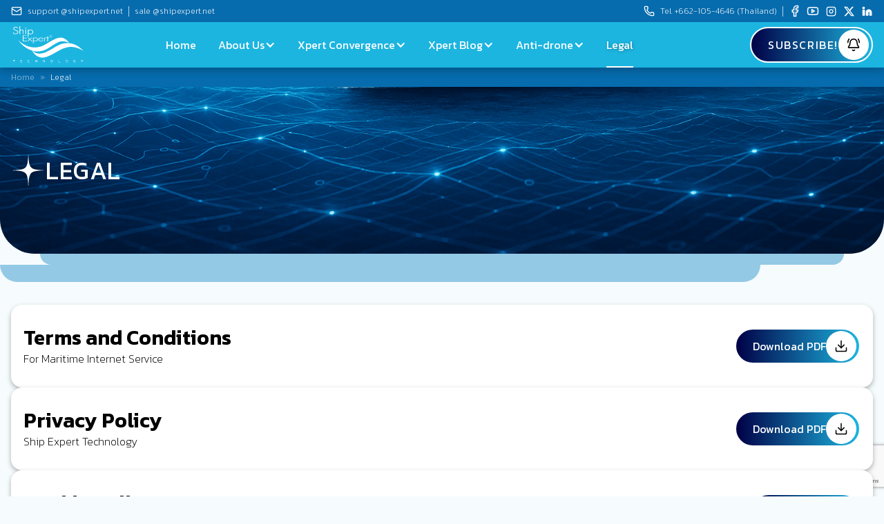

--- FILE ---
content_type: text/html; charset=UTF-8
request_url: https://shipexpert.net/legal/
body_size: 7469
content:
<!DOCTYPE html><html data-page="c2hpcGV4cGVydA" lang="en-US"><head><meta charset="UTF-8"/><meta name="viewport" content="width=device-width, initial-scale=1"/><meta name="generator" content="Ship Expert Technology | Maritime Innovation Envolved"/><link rel="preconnect" href="https://fonts.googleapis.com"/><link rel="preconnect" href="https://fonts.gstatic.com" crossorigin="anonymous"/><link href="https://shipexpert.net/wp-content/themes/shipexpert/assets/img/favicon-32.png" rel="shortcut icon" type="image/x-icon"/><link href="https://shipexpert.net/wp-content/themes/shipexpert/assets/img/favicon-256.png" rel="apple-touch-icon"/><link rel="pingback" href="https://shipexpert.net/xmlrpc.php"><meta name='robots' content='index, follow, max-image-preview:large, max-snippet:-1, max-video-preview:-1' /><title>Legal | Ship Expert Technology – Terms, Privacy &amp; Cookie Policy</title><meta name="description" content="Access legal information from Ship Expert Technology including Terms of Service, Privacy Policy, and Cookie Policy in one place." /><link rel="canonical" href="https://shipexpert.net/legal/" /><meta property="og:locale" content="en_US" /><meta property="og:type" content="article" /><meta property="og:title" content="Legal | Ship Expert Technology – Terms, Privacy &amp; Cookie Policy" /><meta property="og:description" content="Access legal information from Ship Expert Technology including Terms of Service, Privacy Policy, and Cookie Policy in one place." /><meta property="og:url" content="https://shipexpert.net/legal/" /><meta property="og:site_name" content="Ship Expert Technology" /><meta property="article:publisher" content="https://www.facebook.com/shipexpertnet" /><meta property="og:image" content="https://shipexpert.net/wp-content/uploads/2025/10/bgheader-legal.png" /><meta property="og:image:width" content="1536" /><meta property="og:image:height" content="1024" /><meta property="og:image:type" content="image/png" /><meta name="twitter:card" content="summary_large_image" /><meta name="twitter:site" content="@ShipExpertNet" /><meta name="twitter:label1" content="Est. reading time" /><meta name="twitter:data1" content="1 minute" /> <script type="application/ld+json" class="yoast-schema-graph">{"@context":"https://schema.org","@graph":[{"@type":"WebPage","@id":"https://shipexpert.net/legal/","url":"https://shipexpert.net/legal/","name":"Legal | Ship Expert Technology – Terms, Privacy & Cookie Policy","isPartOf":{"@id":"https://shipexpert.net/#website"},"primaryImageOfPage":{"@id":"https://shipexpert.net/legal/#primaryimage"},"image":{"@id":"https://shipexpert.net/legal/#primaryimage"},"thumbnailUrl":"https://shipexpert.net/wp-content/uploads/2025/10/bgheader-legal.png","datePublished":"2025-10-01T03:13:28+00:00","description":"Access legal information from Ship Expert Technology including Terms of Service, Privacy Policy, and Cookie Policy in one place.","breadcrumb":{"@id":"https://shipexpert.net/legal/#breadcrumb"},"inLanguage":"en-US","potentialAction":[{"@type":"ReadAction","target":["https://shipexpert.net/legal/"]}]},{"@type":"ImageObject","inLanguage":"en-US","@id":"https://shipexpert.net/legal/#primaryimage","url":"https://shipexpert.net/wp-content/uploads/2025/10/bgheader-legal.png","contentUrl":"https://shipexpert.net/wp-content/uploads/2025/10/bgheader-legal.png","width":1536,"height":1024},{"@type":"BreadcrumbList","@id":"https://shipexpert.net/legal/#breadcrumb","itemListElement":[{"@type":"ListItem","position":1,"name":"Home","item":"https://shipexpert.net/"},{"@type":"ListItem","position":2,"name":"Legal"}]},{"@type":"WebSite","@id":"https://shipexpert.net/#website","url":"https://shipexpert.net/","name":"Ship Expert Technology","description":"Maritime Innovation Envolved","publisher":{"@id":"https://shipexpert.net/#organization"},"alternateName":"Ship Expert","potentialAction":[{"@type":"SearchAction","target":{"@type":"EntryPoint","urlTemplate":"https://shipexpert.net/?s={search_term_string}"},"query-input":{"@type":"PropertyValueSpecification","valueRequired":true,"valueName":"search_term_string"}}],"inLanguage":"en-US"},{"@type":"Organization","@id":"https://shipexpert.net/#organization","name":"Ship Expert Technology Co., Ltd.","alternateName":"Ship Expert","url":"https://shipexpert.net/","logo":{"@type":"ImageObject","inLanguage":"en-US","@id":"https://shipexpert.net/#/schema/logo/image/","url":"https://shipexpert.net/wp-content/uploads/2025/10/logo-shipexpert-png.png","contentUrl":"https://shipexpert.net/wp-content/uploads/2025/10/logo-shipexpert-png.png","width":512,"height":512,"caption":"Ship Expert Technology Co., Ltd."},"image":{"@id":"https://shipexpert.net/#/schema/logo/image/"},"sameAs":["https://www.facebook.com/shipexpertnet","https://x.com/ShipExpertNet","https://www.instagram.com/ship_expert_technology/","https://www.youtube.com/channel/UCvT-EDA_558AlZ13bDj0b7A","https://www.linkedin.com/company/ship-expert-technology/"]}]}</script> <link rel='dns-prefetch' href='//ajax.googleapis.com' /><link href='https://fonts.gstatic.com' crossorigin='anonymous' rel='preconnect' /><link href='https://fonts.googleapis.com' rel='preconnect' /><link rel="alternate" type="application/rss+xml" title="Ship Expert Technology &raquo; Feed" href="https://shipexpert.net/feed/" /><link rel='stylesheet' id='contact-form-7-css' href='https://shipexpert.net/wp-content/plugins/contact-form-7/includes/css/styles.css' type='text/css' media='all' /><link rel='stylesheet' id='shipexpert-style-css' href='https://shipexpert.net/wp-content/cache/autoptimize/css/autoptimize_single_db95df0e4d5af1088b51489239b2617b.css' type='text/css' media='all' /><link rel='stylesheet' id='shipexpert-custom-css' href='https://shipexpert.net/wp-content/cache/autoptimize/css/autoptimize_single_a08f03008e881fb6c78bb4f225871d9e.css' type='text/css' media='all' /><link rel='stylesheet' id='shipexpert-style-1-css' href='https://shipexpert.net/wp-content/themes/shipexpert/style.css' type='text/css' media='all' /> <script defer type="text/javascript" src="https://ajax.googleapis.com/ajax/libs/webfont/1.6.26/webfont.js" id="shipexpert-webfont-js"></script> <link rel="https://api.w.org/" href="https://shipexpert.net/wp-json/" /><link rel="alternate" title="JSON" type="application/json" href="https://shipexpert.net/wp-json/wp/v2/pages/25" /><link rel="EditURI" type="application/rsd+xml" title="RSD" href="https://shipexpert.net/xmlrpc.php?rsd" /><link rel='shortlink' href='https://shipexpert.net/?p=25' /><link rel="icon" href="https://shipexpert.net/wp-content/uploads/2025/10/favicon-150x150.png" sizes="32x32" /><link rel="icon" href="https://shipexpert.net/wp-content/uploads/2025/10/favicon-300x300.png" sizes="192x192" /><link rel="apple-touch-icon" href="https://shipexpert.net/wp-content/uploads/2025/10/favicon-300x300.png" /><meta name="msapplication-TileImage" content="https://shipexpert.net/wp-content/uploads/2025/10/favicon-300x300.png" /> <!--noptimize-->
<!-- Tracking Code (Head) -->
<!-- Google tag (gtag.js) -->
<script async src="https://www.googletagmanager.com/gtag/js?id=G-NJBYY4JH1K"></script>
<script>
  window.dataLayer = window.dataLayer || [];
  function gtag(){dataLayer.push(arguments);}
  gtag('js', new Date());

  gtag('config', 'G-NJBYY4JH1K');
</script>
<!-- /Tracking Code (Head) -->
<!--/noptimize--></head><body class="wp-singular page-template page-template-page-legal page-template-page-legal-php page page-id-25 wp-theme-shipexpert"><div class="top-navbar sec_navbar"><div class="container for_topnavbar"><div class="block-link-email sec_navbar"><div data-icon="email" class="icon-email"></div><div class="block-inner-email for_topnavbar"><a href="mailto:support@shipexpert.net" class="link-topnavbar sec_navbar"> support <span class="email-domain">@shipexpert.net</span> </a><div class="line-break"></div><a href="mailto:sale@shipexpert.net" class="link-topnavbar sec_navbar"> sale <span class="email-domain">@shipexpert.net</span> </a></div></div><div class="block-telcial sec_navbar"><div data-icon="phone" class="icon-phone"></div><a href="tel:+662-105-4646" class="link-topnavbar sec_navbar"> Tel.<span class="span-for-linktopnavbar for_topnavbar"> +662-105-4646 </span><span class="email-domain"> (Thailand)</span></a><div class="line-break show"></div><div class="block-icon-social for_topnavbar"><a data-icon="facebook" href="https://www.facebook.com/shipexpertnet" target="_blank" class="icon facebook w-inline-block"></a><a data-icon="youtube" href="https://www.youtube.com/channel/UCvT-EDA_558AlZ13bDj0b7A" target="_blank" class="icon youtube w-inline-block"></a><a data-icon="instagram" href="https://www.instagram.com/ship_expert_technology/" target="_blank" class="icon instagram w-inline-block"></a><a data-icon="twitter" href="https://twitter.com/ShipExpertNet" target="_blank" class="icon twit w-inline-block"></a><a data-icon="linkin" href="https://www.linkedin.com/company/ship-expert-technology/" target="_blank" class="icon linkin w-inline-block"></a></div></div></div><div class="w-layout-blockcontainer container sec_navbar block-email w-container"></div></div><div data-animation="default" data-collapse="medium" data-duration="400" data-easing="ease" data-easing2="ease" role="banner" class="navbar w-nav"><div class="container sec_navbar"><div class="block_navbar sec_navbar"><a href="https://shipexpert.net" class="link-logo sec_navbar w-nav-brand"><div data-icon="logo" class="logo sec_navbar"></div> </a><ul role="navigation" class="block-navigaition sec_navbar w-nav-menu"><li id="menu-item-63" class="menu-item menu-item-type-custom menu-item-object-custom menu-item-63"><a href="/" class=" link-menu sec_navbar w-nav-link">Home</a></li><li id="menu-item-64" class="menu-item menu-item-type-post_type menu-item-object-page menu-item-has-children menu-item-64 link-dropdown sec_navbar w-dropdown" data-hover="true" data-delay="0"><a href="https://shipexpert.net/about-us/" class=" drop-toggle sec_navbar w-dropdown-toggle"><span>About Us</span><div class="icon-dropdown sec_navbar w-icon-dropdown-toggle"></div></a><ul class="sub-menu drop-navigation sec_navbar w-dropdown-list"><li id="menu-item-82" class="menu-item menu-item-type-post_type menu-item-object-page menu-item-82 dropdown-sub"><a href="https://shipexpert.net/contact-us/" class=" link-menu sec_navbar sub-menu w-dropdown-link">Contact Us</a></li></ul></li><li id="menu-item-99" class="menu-item menu-item-type-post_type_archive menu-item-object-xpert-convergence menu-item-has-children menu-item-99 link-dropdown sec_navbar w-dropdown" data-hover="true" data-delay="0"><a href="https://shipexpert.net/xpert-convergence/" class=" drop-toggle sec_navbar w-dropdown-toggle"><span>Xpert Convergence</span><div class="icon-dropdown sec_navbar w-icon-dropdown-toggle"></div></a><ul class="sub-menu drop-navigation sec_navbar w-dropdown-list"><li id="menu-item-75" class="menu-item menu-item-type-post_type menu-item-object-xpert-convergence menu-item-75 dropdown-sub"><a href="https://shipexpert.net/xpert-convergence/xpert-connect/" class=" link-menu sec_navbar sub-menu w-dropdown-link">Xpert Connect</a></li><li id="menu-item-74" class="menu-item menu-item-type-post_type menu-item-object-xpert-convergence menu-item-74 dropdown-sub"><a href="https://shipexpert.net/xpert-convergence/xpert-solution/" class=" link-menu sec_navbar sub-menu w-dropdown-link">Xpert Solution</a></li><li id="menu-item-73" class="menu-item menu-item-type-post_type menu-item-object-xpert-convergence menu-item-73 dropdown-sub"><a href="https://shipexpert.net/xpert-convergence/xpert-flex/" class=" link-menu sec_navbar sub-menu w-dropdown-link">Xpert Flex</a></li><li id="menu-item-72" class="menu-item menu-item-type-post_type menu-item-object-xpert-convergence menu-item-72 dropdown-sub"><a href="https://shipexpert.net/xpert-convergence/xpert-help/" class=" link-menu sec_navbar sub-menu w-dropdown-link">Xpert Help</a></li><li id="menu-item-71" class="menu-item menu-item-type-post_type menu-item-object-xpert-convergence menu-item-71 dropdown-sub"><a href="https://shipexpert.net/xpert-convergence/xpert-consultancy/" class=" link-menu sec_navbar sub-menu w-dropdown-link">Xpert Consultancy</a></li></ul></li><li id="menu-item-100" class="menu-item menu-item-type-post_type menu-item-object-page menu-item-has-children menu-item-100 link-dropdown sec_navbar w-dropdown" data-hover="true" data-delay="0"><a href="https://shipexpert.net/xpert-blog/" class=" drop-toggle sec_navbar w-dropdown-toggle"><span>Xpert Blog</span><div class="icon-dropdown sec_navbar w-icon-dropdown-toggle"></div></a><ul class="sub-menu drop-navigation sec_navbar w-dropdown-list"><li id="menu-item-78" class="menu-item menu-item-type-taxonomy menu-item-object-category menu-item-78 dropdown-sub"><a href="https://shipexpert.net/category/articles/" class=" link-menu sec_navbar sub-menu w-dropdown-link">Articles</a></li><li id="menu-item-79" class="menu-item menu-item-type-taxonomy menu-item-object-category menu-item-79 dropdown-sub"><a href="https://shipexpert.net/category/news/" class=" link-menu sec_navbar sub-menu w-dropdown-link">News</a></li><li id="menu-item-77" class="menu-item menu-item-type-taxonomy menu-item-object-category menu-item-77 dropdown-sub"><a href="https://shipexpert.net/category/activities/" class=" link-menu sec_navbar sub-menu w-dropdown-link">Activities</a></li><li id="menu-item-80" class="menu-item menu-item-type-taxonomy menu-item-object-category menu-item-80 dropdown-sub"><a href="https://shipexpert.net/category/videos/" class=" link-menu sec_navbar sub-menu w-dropdown-link">Videos</a></li><li id="menu-item-81" class="menu-item menu-item-type-custom menu-item-object-custom menu-item-81 dropdown-sub"><a href="/resources" class=" link-menu sec_navbar sub-menu w-dropdown-link">Resources Download</a></li></ul></li><li id="menu-item-11420" class="menu-item menu-item-type-post_type_archive menu-item-object-anti-drone menu-item-has-children menu-item-11420 link-dropdown sec_navbar w-dropdown" data-hover="true" data-delay="0"><a href="https://shipexpert.net/anti-drone/" class=" drop-toggle sec_navbar w-dropdown-toggle"><span>Anti-drone</span><div class="icon-dropdown sec_navbar w-icon-dropdown-toggle"></div></a><ul class="sub-menu drop-navigation sec_navbar w-dropdown-list"><li id="menu-item-11423" class="menu-item menu-item-type-post_type menu-item-object-anti-drone menu-item-11423 dropdown-sub"><a href="https://shipexpert.net/anti-drone/portable/" class=" link-menu sec_navbar sub-menu w-dropdown-link">Portable</a></li><li id="menu-item-11421" class="menu-item menu-item-type-post_type menu-item-object-anti-drone menu-item-11421 dropdown-sub"><a href="https://shipexpert.net/anti-drone/fixed-site/" class=" link-menu sec_navbar sub-menu w-dropdown-link">Fixed Site</a></li><li id="menu-item-11422" class="menu-item menu-item-type-post_type menu-item-object-anti-drone menu-item-11422 dropdown-sub"><a href="https://shipexpert.net/anti-drone/on-the-move/" class=" link-menu sec_navbar sub-menu w-dropdown-link">On-The-Move</a></li><li id="menu-item-11424" class="menu-item menu-item-type-post_type menu-item-object-anti-drone menu-item-11424 dropdown-sub"><a href="https://shipexpert.net/anti-drone/skyshield/" class=" link-menu sec_navbar sub-menu w-dropdown-link">SkyShield</a></li></ul></li><li id="menu-item-83" class="menu-item menu-item-type-post_type menu-item-object-page current-menu-item page_item page-item-25 current_page_item menu-item-83"><a href="https://shipexpert.net/legal/" aria-current="page" class=" link-menu sec_navbar w-nav-link">Legal</a></li></ul><div class="block-btn-gradient"><a id="open-subscribe" href="#" class="btn-gradient w-inline-block"><div class="text-btn-gradient"> SUBSCRIBE!</div><div class="block-icon_btn-subscribe"><div data-icon="bell" class="icon_btn-subscribe icon-bell"></div></div></a></div></div><div class="menu-button w-nav-button"><div class="block-menu-button"><div class="text-menu-button"> MENU</div><div class="icon-menu-button"><div class="icon-humberger w-icon-nav-menu"></div><div data-icon="close" class="icon-close"></div></div></div></div></div></div><main id="main-content" role="main"><nav aria-label="Breadcrumb" class="breadcrumb-nav"><div class="container nav_bread"> <a class="link-breadcrumb nav_bread link-breadcrumb nav_bread"# href="https://shipexpert.net/">Home</a><span class="sep nav_bread">»</span><div class="current-page nav_bread">Legal</div></div></nav><section class="page-header"><div class="block-cover-header of_header"> <img src="https://shipexpert.net/wp-content/themes/shipexpert/assets/img/bgheader-legal.png" loading="lazy" sizes="100vw" srcset="https://shipexpert.net/wp-content/themes/shipexpert/assets/img/bgheader-legal-p-500.png 500w, https://shipexpert.net/wp-content/themes/shipexpert/assets/img/bgheader-legal-p-800.png 800w, https://shipexpert.net/wp-content/themes/shipexpert/assets/img/bgheader-legal-p-1080.png 1080w, https://shipexpert.net/wp-content/themes/shipexpert/assets/img/bgheader-legal.png 1536w" alt="" class="image-slide sec_hero of_header page_legal"/><div class="overlay-gradient-header"></div><div class="block-content of_header"><div class="container of_header"><div data-icon="starWhite" class="icon-star of_header"></div><h2 class="title-page of_header">Legal</h2></div></div></div><div class="block-shadow-blue"><div class="shadow-blue"></div><div class="shadow-blue bottom"></div></div></section><section class="legal section"><div class="block-bg sec_conver ani_fade"> <noscript><img src="https://shipexpert.net/wp-content/themes/shipexpert/assets/img/bgfullcolor-blur.png" loading="lazy" sizes="100vw" srcset="https://shipexpert.net/wp-content/themes/shipexpert/assets/img/bgfullcolor-blur-p-500.png 500w, https://shipexpert.net/wp-content/themes/shipexpert/assets/img/bgfullcolor-blur-p-800.png 800w, https://shipexpert.net/wp-content/themes/shipexpert/assets/img/bgfullcolor-blur-p-1080.png 1080w, https://shipexpert.net/wp-content/themes/shipexpert/assets/img/bgfullcolor-blur.png 2428w" alt="" class="bg-layer-0 sec_conver"/></noscript><img src='data:image/svg+xml,%3Csvg%20xmlns=%22http://www.w3.org/2000/svg%22%20viewBox=%220%200%20210%20140%22%3E%3C/svg%3E' data-src="https://shipexpert.net/wp-content/themes/shipexpert/assets/img/bgfullcolor-blur.png" loading="lazy" data-sizes="100vw" data-srcset="https://shipexpert.net/wp-content/themes/shipexpert/assets/img/bgfullcolor-blur-p-500.png 500w, https://shipexpert.net/wp-content/themes/shipexpert/assets/img/bgfullcolor-blur-p-800.png 800w, https://shipexpert.net/wp-content/themes/shipexpert/assets/img/bgfullcolor-blur-p-1080.png 1080w, https://shipexpert.net/wp-content/themes/shipexpert/assets/img/bgfullcolor-blur.png 2428w" alt="" class="lazyload bg-layer-0 sec_conver"/> <noscript><img src="https://shipexpert.net/wp-content/themes/shipexpert/assets/img/bgfullcolor-blur.png" loading="lazy" sizes="100vw" srcset="https://shipexpert.net/wp-content/themes/shipexpert/assets/img/bgfullcolor-blur-p-500.png 500w, https://shipexpert.net/wp-content/themes/shipexpert/assets/img/bgfullcolor-blur-p-800.png 800w, https://shipexpert.net/wp-content/themes/shipexpert/assets/img/bgfullcolor-blur-p-1080.png 1080w, https://shipexpert.net/wp-content/themes/shipexpert/assets/img/bgfullcolor-blur.png 2428w" alt="" class="bg-layer-0 sec_conver right"/></noscript><img src='data:image/svg+xml,%3Csvg%20xmlns=%22http://www.w3.org/2000/svg%22%20viewBox=%220%200%20210%20140%22%3E%3C/svg%3E' data-src="https://shipexpert.net/wp-content/themes/shipexpert/assets/img/bgfullcolor-blur.png" loading="lazy" data-sizes="100vw" data-srcset="https://shipexpert.net/wp-content/themes/shipexpert/assets/img/bgfullcolor-blur-p-500.png 500w, https://shipexpert.net/wp-content/themes/shipexpert/assets/img/bgfullcolor-blur-p-800.png 800w, https://shipexpert.net/wp-content/themes/shipexpert/assets/img/bgfullcolor-blur-p-1080.png 1080w, https://shipexpert.net/wp-content/themes/shipexpert/assets/img/bgfullcolor-blur.png 2428w" alt="" class="lazyload bg-layer-0 sec_conver right"/> <noscript><img src="https://shipexpert.net/wp-content/themes/shipexpert/assets/img/bgfullcolor-line.png" loading="lazy" alt="" class="bg-layer-1 sec_conver"/></noscript><img src='data:image/svg+xml,%3Csvg%20xmlns=%22http://www.w3.org/2000/svg%22%20viewBox=%220%200%20210%20140%22%3E%3C/svg%3E' data-src="https://shipexpert.net/wp-content/themes/shipexpert/assets/img/bgfullcolor-line.png" loading="lazy" alt="" class="lazyload bg-layer-1 sec_conver"/> <noscript><img src="https://shipexpert.net/wp-content/themes/shipexpert/assets/img/bgfullcolor-line.png" loading="lazy" alt="" class="bg-layer-1 sec_conver bottom"/></noscript><img src='data:image/svg+xml,%3Csvg%20xmlns=%22http://www.w3.org/2000/svg%22%20viewBox=%220%200%20210%20140%22%3E%3C/svg%3E' data-src="https://shipexpert.net/wp-content/themes/shipexpert/assets/img/bgfullcolor-line.png" loading="lazy" alt="" class="lazyload bg-layer-1 sec_conver bottom"/></div><div class="container sec_legal relative"><div class="card sec_legal ani_fade"><div class="block-heading of_term"><h2 class="heading of_term">Terms and Conditions</h2><p class="sub-heading of_term">For Maritime Internet Service</p></div> <a href="https://shipexpert.net/wp-content/uploads/2025/10/terms.pdf" target="_blank" rel="noopener" class="btn-gradient btn-download w-inline-block"><div class="text-btn-gradient"> Download PDF</div><div class="block-icon_btn-subscribe"><div data-icon="download" class="icon_btn-subscribe"></div></div> </a></div><div class="card sec_legal ani_fade"><div class="block-heading of_term"><h2 class="heading of_term">Privacy Policy</h2><p class="sub-heading of_term">Ship Expert Technology</p></div> <a href="https://shipexpert.net/wp-content/uploads/2025/10/SE-F-ADM-10-2022_POLICY-PDPA-2022-10-01.pdf" target="_blank" rel="noopener" class="btn-gradient btn-download w-inline-block"><div class="text-btn-gradient"> Download PDF</div><div class="block-icon_btn-subscribe"><div data-icon="download" class="icon_btn-subscribe"></div></div> </a></div><div class="card sec_legal ani_fade"><div class="block-heading of_term"><h2 class="heading of_term">Cookie Policy</h2><p class="sub-heading of_term">Ship Expert Technology</p></div><a href="https://shipexpert.net/legal/" class="btn-gradient btn-download w-inline-block"><div class="text-btn-gradient"> View Detail</div><div class="block-icon_btn-subscribe"><div data-icon="arrowRight" class="icon_btn-subscribe"></div></div> </a></div></div></section></main><footer class="footer-section"> <noscript><img src="https://shipexpert.net/wp-content/themes/shipexpert/assets/img/bgfooter.png" loading="lazy" sizes="100vw" srcset="https://shipexpert.net/wp-content/themes/shipexpert/assets/img/bgfooter-p-500.png 500w, https://shipexpert.net/wp-content/themes/shipexpert/assets/img/bgfooter-p-800.png 800w, https://shipexpert.net/wp-content/themes/shipexpert/assets/img/bgfooter-p-1080.png 1080w, https://shipexpert.net/wp-content/themes/shipexpert/assets/img/bgfooter.png 1536w" alt="" class="bg-footer"/></noscript><img src='data:image/svg+xml,%3Csvg%20xmlns=%22http://www.w3.org/2000/svg%22%20viewBox=%220%200%20210%20140%22%3E%3C/svg%3E' data-src="https://shipexpert.net/wp-content/themes/shipexpert/assets/img/bgfooter.png" loading="lazy" data-sizes="100vw" data-srcset="https://shipexpert.net/wp-content/themes/shipexpert/assets/img/bgfooter-p-500.png 500w, https://shipexpert.net/wp-content/themes/shipexpert/assets/img/bgfooter-p-800.png 800w, https://shipexpert.net/wp-content/themes/shipexpert/assets/img/bgfooter-p-1080.png 1080w, https://shipexpert.net/wp-content/themes/shipexpert/assets/img/bgfooter.png 1536w" alt="" class="lazyload bg-footer"/><div class="container sec_footer"><div class="grid-footer sec_footer"><div id="w-node-_6eddbd2a-3279-71be-89dd-d2040aedc99e-e8e913fc" class="col-footer sec_footer ani_fade"><div data-icon="logofooter" class="logo-footer"></div><div class="text-company sec_footer"> SHIP EXPERT TECHNOLOGY CO.,LTD.</div><div class="text-footer sec_footer"> 1588/15 Bann Klang Krung , Debaratna Road, Bangna Tai , Bangna , Bangkok 10260 Thailand</div><div class="block-icon-social sec_footer"> <a data-icon="fbgradient" href="https://www.facebook.com/shipexpertnet" target="_blank" rel="noopener" class="icon fb sec_footer w-inline-block"></a> <a data-icon="ytgradient" href="https://www.youtube.com/channel/UCvT-EDA_558AlZ13bDj0b7A" target="_blank" rel="noopener" class="icon yt sec_footer w-inline-block"></a> <a data-icon="iggradient" href="https://www.instagram.com/ship_expert_technology/" target="_blank" rel="noopener" class="icon ig sec_footer w-inline-block"></a> <a data-icon="txgradient" href="https://twitter.com/ShipExpertNet" target="_blank" rel="noopener" class="icon tx sec_footer w-inline-block"></a> <a data-icon="ingradient" href="https://www.linkedin.com/company/ship-expert-technology/" target="_blank" rel="noopener" class="icon in sec_footer w-inline-block"></a></div></div><div id="w-node-_890771c2-e49c-6a02-0971-b57913e2718f-e8e913fc" class="col-footer sec_footer ani_fade"><div class="block-title sec_footer"><h3 class="h3 sec_footer">Quick Links</h3><div class="divider-color"></div><div class="divider sec_footer"></div></div><ul role="list" class="list-link sec_footer"><li id="menu-item-87" class="menu-item menu-item-type-custom menu-item-object-custom menu-item-87 item-link sec_footer"><a href="/" class="link-footer sec_footer">Home</a></li><li id="menu-item-88" class="menu-item menu-item-type-post_type menu-item-object-page menu-item-88 item-link sec_footer"><a href="https://shipexpert.net/about-us/" class="link-footer sec_footer">About Us</a></li><li id="menu-item-101" class="menu-item menu-item-type-post_type menu-item-object-page menu-item-101 item-link sec_footer"><a href="https://shipexpert.net/xpert-blog/" class="link-footer sec_footer">Xpert Blog</a></li><li id="menu-item-92" class="menu-item menu-item-type-taxonomy menu-item-object-category menu-item-92 item-link sec_footer"><a href="https://shipexpert.net/category/videos/" class="link-footer sec_footer">Videos</a></li><li id="menu-item-90" class="menu-item menu-item-type-custom menu-item-object-custom menu-item-90 item-link sec_footer"><a href="/resources" class="link-footer sec_footer">Resources Download</a></li><li id="menu-item-91" class="menu-item menu-item-type-post_type menu-item-object-page menu-item-91 item-link sec_footer"><a href="https://shipexpert.net/contact-us/" class="link-footer sec_footer">Contact Us</a></li></ul></div><div id="w-node-_719dc1d8-2337-4dab-ee78-296b26bd1a08-e8e913fc" class="col-footer sec_footer ani_fade"><div class="block-title sec_footer"><h3 class="h3 sec_footer">Xpert Convergence</h3><div class="divider-color"></div><div class="divider sec_footer"></div></div><ul role="list" class="list-link sec_footer"><li id="menu-item-94" class="menu-item menu-item-type-post_type menu-item-object-xpert-convergence menu-item-94 item-link sec_footer"><a href="https://shipexpert.net/xpert-convergence/xpert-connect/" class="link-footer sec_footer">Xpert Connect</a></li><li id="menu-item-98" class="menu-item menu-item-type-post_type menu-item-object-xpert-convergence menu-item-98 item-link sec_footer"><a href="https://shipexpert.net/xpert-convergence/xpert-solution/" class="link-footer sec_footer">Xpert Solution</a></li><li id="menu-item-96" class="menu-item menu-item-type-post_type menu-item-object-xpert-convergence menu-item-96 item-link sec_footer"><a href="https://shipexpert.net/xpert-convergence/xpert-flex/" class="link-footer sec_footer">Xpert Flex</a></li><li id="menu-item-97" class="menu-item menu-item-type-post_type menu-item-object-xpert-convergence menu-item-97 item-link sec_footer"><a href="https://shipexpert.net/xpert-convergence/xpert-help/" class="link-footer sec_footer">Xpert Help</a></li><li id="menu-item-95" class="menu-item menu-item-type-post_type menu-item-object-xpert-convergence menu-item-95 item-link sec_footer"><a href="https://shipexpert.net/xpert-convergence/xpert-consultancy/" class="link-footer sec_footer">Xpert Consultancy</a></li></ul></div><div id="w-node-_2bc72035-4a83-efa2-a7d7-8507e364a16f-e8e913fc" class="col-footer sec_footer ani_fade"><div class="block-title sec_footer"><h3 class="h3 sec_footer">Legal</h3><div class="divider-color"></div><div class="divider sec_footer"></div></div><ul role="list" class="list-link sec_footer"><li id="menu-item-84" class="menu-item menu-item-type-custom menu-item-object-custom menu-item-84 item-link sec_footer"><a href="https://shipexpert.net/wp-content/uploads/2025/10/terms.pdf" class="link-footer sec_footer">Terms</a></li><li id="menu-item-85" class="menu-item menu-item-type-custom menu-item-object-custom menu-item-85 item-link sec_footer"><a href="https://shipexpert.net/wp-content/uploads/2025/10/SE-F-ADM-10-2022_POLICY-PDPA-2022-10-01.pdf" class="link-footer sec_footer">Privacy</a></li><li id="menu-item-86" class="menu-item menu-item-type-post_type menu-item-object-page menu-item-privacy-policy menu-item-86 item-link sec_footer"><a rel="privacy-policy" href="https://shipexpert.net/cookie-policy/" class="link-footer sec_footer">Cookie Policy</a></li></ul></div><div id="w-node-a8891cf3-c2a3-9fb1-d457-5c9f5c36ef9c-e8e913fc" class="col-footer sec_footer ani_fade"><div class="block-title sec_footer"><h3 class="h3 sec_footer">Guaranteed By</h3><div class="divider-color"></div><div class="divider sec_footer"></div></div><div class="text-footer sec_footer garanteed"> Certifications &amp;Standards Ensuring international quality and compliance.</div> <noscript><img src="https://shipexpert.net/wp-content/themes/shipexpert/assets/img/guarantee.png" loading="lazy" alt="" class="img-garanteed sec_footer"/></noscript><img src='data:image/svg+xml,%3Csvg%20xmlns=%22http://www.w3.org/2000/svg%22%20viewBox=%220%200%20210%20140%22%3E%3C/svg%3E' data-src="https://shipexpert.net/wp-content/themes/shipexpert/assets/img/guarantee.png" loading="lazy" alt="" class="lazyload img-garanteed sec_footer"/></div></div><div class="divider for_copyright"></div><div class="block-copyright sec_footer"><div class="block-link-copyright sec_footer ani_fade"><div class="block-email sec_footer"><div data-icon="emailgradient" class="icon-email-gradient"></div> <a href="mailto:support@shipexpert.net" class="link-footer for_copyright"> support@shipexpert.net </a></div><div class="line-break for_copyright"></div><div class="block-email sec_footer"><div data-icon="emailgradient" class="icon-email-gradient for_copyright"></div> <a href="mailto:sale@shipexpert.net" class="link-footer for_copyright"> sale@shipexpert.net </a></div><div class="block-phone sec_footer"><div data-icon="phonegradient" class="icon-phone-gradient"></div> <a href="tel:+662-105-4646" class="link-footer for_copyright"> +662-105-4646 (Thailand) </a></div></div><div class="block-link-copyright sec_footer ani_fade"><div class="text-footer sec_footer for_copyright">© 
 2026 
 Ship Expert Technology Co., Ltd. All rights reserved.</div></div></div></div></footer><div id="subscribe-modal" class="x-modal" aria-hidden="true" role="dialog" aria-modal="true"><div class="x-modal__backdrop" data-close="true"></div><div class="x-modal__panel sec_sub" role="document"> <button class="x-modal__close" type="button" aria-label="Close" data-close="true">×</button><div class="card sec_sub ani_fade"><div class="form-block sec_sub w-form"><div class="wpcf7 no-js" id="wpcf7-f62-o1" lang="en-US" dir="ltr" data-wpcf7-id="62"><div class="screen-reader-response"><p role="status" aria-live="polite" aria-atomic="true"></p><ul></ul></div><form action="/legal/#wpcf7-f62-o1" method="post" class="wpcf7-form init" aria-label="Contact form" novalidate="novalidate" data-status="init"><fieldset class="hidden-fields-container"><input type="hidden" name="_wpcf7" value="62" /><input type="hidden" name="_wpcf7_version" value="6.1.3" /><input type="hidden" name="_wpcf7_locale" value="en_US" /><input type="hidden" name="_wpcf7_unit_tag" value="wpcf7-f62-o1" /><input type="hidden" name="_wpcf7_container_post" value="0" /><input type="hidden" name="_wpcf7_posted_data_hash" value="" /><input type="hidden" name="_wpcf7_recaptcha_response" value="" /></fieldset><div class="form-div sec_sub form-subs"><div class="group-laput sec_sub"> <label class="label-form sec_sub">Name</label> <span class="wpcf7-form-control-wrap" data-name="your-name"><input size="40" maxlength="400" class="wpcf7-form-control wpcf7-text input-form sec_sub w-input" aria-invalid="false" placeholder="" value="" type="text" name="your-name" /></span></div><div class="group-laput sec_sub"> <label class="label-form sec_sub">Email Address</label> <span class="wpcf7-form-control-wrap" data-name="your-email"><input size="40" maxlength="400" class="wpcf7-form-control wpcf7-email wpcf7-validates-as-required wpcf7-text wpcf7-validates-as-email input-form sec_sub w-input" aria-required="true" aria-invalid="false" placeholder="" value="" type="email" name="your-email" /></span></div><div class="group-laput sec_sub"> <label class="label-form sec_sub">Company</label> <span class="wpcf7-form-control-wrap" data-name="company"><input size="40" maxlength="400" class="wpcf7-form-control wpcf7-text input-form sec_sub w-input" aria-invalid="false" placeholder="" value="" type="text" name="company" /></span></div><div class="group-laput sec_sub"> <label class="label-form sec_sub">JOB Position</label> <span class="wpcf7-form-control-wrap" data-name="job-position"><input size="40" maxlength="400" class="wpcf7-form-control wpcf7-text input-form sec_sub w-input" aria-invalid="false" placeholder="" value="" type="text" name="job-position" /></span></div><div class="submit-subs"> <label class="w-checkbox check-box sec_sub"> <span class="wpcf7-form-control-wrap" data-name="opt-comm"><span class="wpcf7-form-control wpcf7-acceptance optional"><span class="wpcf7-list-item"><label><input type="checkbox" name="opt-comm" value="1" aria-invalid="false" /><span class="wpcf7-list-item-label">I agree to receive content updates from Ship Expert.</span></label></span></span></span> </label><div class="edit-submit"> <input class="wpcf7-form-control wpcf7-submit has-spinner btn-submit" type="submit" value="SUBSCRIBE!" /> <span data-icon="bell" class="icon-bell-form"><svg xmlns="http://www.w3.org/2000/svg" width="20" height="20" viewBox="0 0 24 24" fill="none" stroke="currentColor" stroke-width="2" stroke-linecap="round" stroke-linejoin="round" class="lucide lucide-bell-ring-icon lucide-bell-ring"><path d="M10.268 21a2 2 0 0 0 3.464 0"></path><path d="M22 8c0-2.3-.8-4.3-2-6"></path><path d="M3.262 15.326A1 1 0 0 0 4 17h16a1 1 0 0 0 .74-1.673C19.41 13.956 18 12.499 18 8A6 6 0 0 0 6 8c0 4.499-1.411 5.956-2.738 7.326"></path><path d="M4 2C2.8 3.7 2 5.7 2 8"></path></svg></span></div></div></div><div class="wpcf7-response-output" aria-hidden="true"></div></form></div></div></div></div></div>  <script type="speculationrules">{"prefetch":[{"source":"document","where":{"and":[{"href_matches":"/*"},{"not":{"href_matches":["/wp-*.php","/wp-admin/*","/wp-content/uploads/*","/wp-content/*","/wp-content/plugins/*","/wp-content/themes/shipexpert/*","/*\\?(.+)"]}},{"not":{"selector_matches":"a[rel~=\"nofollow\"]"}},{"not":{"selector_matches":".no-prefetch, .no-prefetch a"}}]},"eagerness":"conservative"}]}</script> <noscript><style>.lazyload{display:none;}</style></noscript><script data-noptimize="1">window.lazySizesConfig=window.lazySizesConfig||{};window.lazySizesConfig.loadMode=1;</script><script defer data-noptimize="1" src='https://shipexpert.net/wp-content/plugins/autoptimize/classes/external/js/lazysizes.min.js'></script><script type="text/javascript" src="https://shipexpert.net/wp-includes/js/dist/hooks.min.js" id="wp-hooks-js"></script> <script type="text/javascript" src="https://shipexpert.net/wp-includes/js/dist/i18n.min.js" id="wp-i18n-js"></script> <script defer id="wp-i18n-js-after" src="[data-uri]"></script> <script type="text/javascript" src="https://shipexpert.net/wp-content/plugins/contact-form-7/includes/swv/js/index.js" id="swv-js"></script> <script type="text/javascript" id="contact-form-7-js-before">var wpcf7 = {
    "api": {
        "root": "https:\/\/shipexpert.net\/wp-json\/",
        "namespace": "contact-form-7\/v1"
    },
    "cached": 1
};
//# sourceURL=contact-form-7-js-before</script> <script type="text/javascript" src="https://shipexpert.net/wp-content/plugins/contact-form-7/includes/js/index.js" id="contact-form-7-js"></script> <script defer type="text/javascript" src="https://shipexpert.net/wp-content/cache/autoptimize/js/autoptimize_single_dc5e7f18c8d36ac1d3d4753a87c98d0a.js" id="shipexpert-jqr-js"></script> <script defer type="text/javascript" src="https://shipexpert.net/wp-content/cache/autoptimize/js/autoptimize_single_cd47bcc9f7df74909836af1bf7f1fb79.js" id="shipexpert-custom-js"></script> <script defer type="text/javascript" src="https://shipexpert.net/wp-content/cache/autoptimize/js/autoptimize_single_6d1d67fe2715f25c2fd98a9011d8ea67.js" id="shipexpert-schunk-js"></script> <script defer type="text/javascript" src="https://shipexpert.net/wp-content/cache/autoptimize/js/autoptimize_single_fcb34747f6870c3b56db4cbca4469fbe.js" id="shipexpert-script-js"></script> <script type="text/javascript" src="https://www.google.com/recaptcha/api.js?render=6Le22torAAAAAInTtOP6KAZLI99SNYeMdAsawXgL&amp;ver=3.0" id="google-recaptcha-js"></script> <script type="text/javascript" src="https://shipexpert.net/wp-includes/js/dist/vendor/wp-polyfill.min.js" id="wp-polyfill-js"></script> <script type="text/javascript" id="wpcf7-recaptcha-js-before">var wpcf7_recaptcha = {
    "sitekey": "6Le22torAAAAAInTtOP6KAZLI99SNYeMdAsawXgL",
    "actions": {
        "homepage": "homepage",
        "contactform": "contactform"
    }
};
//# sourceURL=wpcf7-recaptcha-js-before</script> <script type="text/javascript" src="https://shipexpert.net/wp-content/plugins/contact-form-7/modules/recaptcha/index.js" id="wpcf7-recaptcha-js"></script> </body></html><!-- Cache Enabler by KeyCDN @ Sun, 18 Jan 2026 04:40:09 GMT (https-index-webp.html) -->

--- FILE ---
content_type: text/html; charset=utf-8
request_url: https://www.google.com/recaptcha/api2/anchor?ar=1&k=6Le22torAAAAAInTtOP6KAZLI99SNYeMdAsawXgL&co=aHR0cHM6Ly9zaGlwZXhwZXJ0Lm5ldDo0NDM.&hl=en&v=PoyoqOPhxBO7pBk68S4YbpHZ&size=invisible&anchor-ms=20000&execute-ms=30000&cb=i578pm4ejm46
body_size: 48961
content:
<!DOCTYPE HTML><html dir="ltr" lang="en"><head><meta http-equiv="Content-Type" content="text/html; charset=UTF-8">
<meta http-equiv="X-UA-Compatible" content="IE=edge">
<title>reCAPTCHA</title>
<style type="text/css">
/* cyrillic-ext */
@font-face {
  font-family: 'Roboto';
  font-style: normal;
  font-weight: 400;
  font-stretch: 100%;
  src: url(//fonts.gstatic.com/s/roboto/v48/KFO7CnqEu92Fr1ME7kSn66aGLdTylUAMa3GUBHMdazTgWw.woff2) format('woff2');
  unicode-range: U+0460-052F, U+1C80-1C8A, U+20B4, U+2DE0-2DFF, U+A640-A69F, U+FE2E-FE2F;
}
/* cyrillic */
@font-face {
  font-family: 'Roboto';
  font-style: normal;
  font-weight: 400;
  font-stretch: 100%;
  src: url(//fonts.gstatic.com/s/roboto/v48/KFO7CnqEu92Fr1ME7kSn66aGLdTylUAMa3iUBHMdazTgWw.woff2) format('woff2');
  unicode-range: U+0301, U+0400-045F, U+0490-0491, U+04B0-04B1, U+2116;
}
/* greek-ext */
@font-face {
  font-family: 'Roboto';
  font-style: normal;
  font-weight: 400;
  font-stretch: 100%;
  src: url(//fonts.gstatic.com/s/roboto/v48/KFO7CnqEu92Fr1ME7kSn66aGLdTylUAMa3CUBHMdazTgWw.woff2) format('woff2');
  unicode-range: U+1F00-1FFF;
}
/* greek */
@font-face {
  font-family: 'Roboto';
  font-style: normal;
  font-weight: 400;
  font-stretch: 100%;
  src: url(//fonts.gstatic.com/s/roboto/v48/KFO7CnqEu92Fr1ME7kSn66aGLdTylUAMa3-UBHMdazTgWw.woff2) format('woff2');
  unicode-range: U+0370-0377, U+037A-037F, U+0384-038A, U+038C, U+038E-03A1, U+03A3-03FF;
}
/* math */
@font-face {
  font-family: 'Roboto';
  font-style: normal;
  font-weight: 400;
  font-stretch: 100%;
  src: url(//fonts.gstatic.com/s/roboto/v48/KFO7CnqEu92Fr1ME7kSn66aGLdTylUAMawCUBHMdazTgWw.woff2) format('woff2');
  unicode-range: U+0302-0303, U+0305, U+0307-0308, U+0310, U+0312, U+0315, U+031A, U+0326-0327, U+032C, U+032F-0330, U+0332-0333, U+0338, U+033A, U+0346, U+034D, U+0391-03A1, U+03A3-03A9, U+03B1-03C9, U+03D1, U+03D5-03D6, U+03F0-03F1, U+03F4-03F5, U+2016-2017, U+2034-2038, U+203C, U+2040, U+2043, U+2047, U+2050, U+2057, U+205F, U+2070-2071, U+2074-208E, U+2090-209C, U+20D0-20DC, U+20E1, U+20E5-20EF, U+2100-2112, U+2114-2115, U+2117-2121, U+2123-214F, U+2190, U+2192, U+2194-21AE, U+21B0-21E5, U+21F1-21F2, U+21F4-2211, U+2213-2214, U+2216-22FF, U+2308-230B, U+2310, U+2319, U+231C-2321, U+2336-237A, U+237C, U+2395, U+239B-23B7, U+23D0, U+23DC-23E1, U+2474-2475, U+25AF, U+25B3, U+25B7, U+25BD, U+25C1, U+25CA, U+25CC, U+25FB, U+266D-266F, U+27C0-27FF, U+2900-2AFF, U+2B0E-2B11, U+2B30-2B4C, U+2BFE, U+3030, U+FF5B, U+FF5D, U+1D400-1D7FF, U+1EE00-1EEFF;
}
/* symbols */
@font-face {
  font-family: 'Roboto';
  font-style: normal;
  font-weight: 400;
  font-stretch: 100%;
  src: url(//fonts.gstatic.com/s/roboto/v48/KFO7CnqEu92Fr1ME7kSn66aGLdTylUAMaxKUBHMdazTgWw.woff2) format('woff2');
  unicode-range: U+0001-000C, U+000E-001F, U+007F-009F, U+20DD-20E0, U+20E2-20E4, U+2150-218F, U+2190, U+2192, U+2194-2199, U+21AF, U+21E6-21F0, U+21F3, U+2218-2219, U+2299, U+22C4-22C6, U+2300-243F, U+2440-244A, U+2460-24FF, U+25A0-27BF, U+2800-28FF, U+2921-2922, U+2981, U+29BF, U+29EB, U+2B00-2BFF, U+4DC0-4DFF, U+FFF9-FFFB, U+10140-1018E, U+10190-1019C, U+101A0, U+101D0-101FD, U+102E0-102FB, U+10E60-10E7E, U+1D2C0-1D2D3, U+1D2E0-1D37F, U+1F000-1F0FF, U+1F100-1F1AD, U+1F1E6-1F1FF, U+1F30D-1F30F, U+1F315, U+1F31C, U+1F31E, U+1F320-1F32C, U+1F336, U+1F378, U+1F37D, U+1F382, U+1F393-1F39F, U+1F3A7-1F3A8, U+1F3AC-1F3AF, U+1F3C2, U+1F3C4-1F3C6, U+1F3CA-1F3CE, U+1F3D4-1F3E0, U+1F3ED, U+1F3F1-1F3F3, U+1F3F5-1F3F7, U+1F408, U+1F415, U+1F41F, U+1F426, U+1F43F, U+1F441-1F442, U+1F444, U+1F446-1F449, U+1F44C-1F44E, U+1F453, U+1F46A, U+1F47D, U+1F4A3, U+1F4B0, U+1F4B3, U+1F4B9, U+1F4BB, U+1F4BF, U+1F4C8-1F4CB, U+1F4D6, U+1F4DA, U+1F4DF, U+1F4E3-1F4E6, U+1F4EA-1F4ED, U+1F4F7, U+1F4F9-1F4FB, U+1F4FD-1F4FE, U+1F503, U+1F507-1F50B, U+1F50D, U+1F512-1F513, U+1F53E-1F54A, U+1F54F-1F5FA, U+1F610, U+1F650-1F67F, U+1F687, U+1F68D, U+1F691, U+1F694, U+1F698, U+1F6AD, U+1F6B2, U+1F6B9-1F6BA, U+1F6BC, U+1F6C6-1F6CF, U+1F6D3-1F6D7, U+1F6E0-1F6EA, U+1F6F0-1F6F3, U+1F6F7-1F6FC, U+1F700-1F7FF, U+1F800-1F80B, U+1F810-1F847, U+1F850-1F859, U+1F860-1F887, U+1F890-1F8AD, U+1F8B0-1F8BB, U+1F8C0-1F8C1, U+1F900-1F90B, U+1F93B, U+1F946, U+1F984, U+1F996, U+1F9E9, U+1FA00-1FA6F, U+1FA70-1FA7C, U+1FA80-1FA89, U+1FA8F-1FAC6, U+1FACE-1FADC, U+1FADF-1FAE9, U+1FAF0-1FAF8, U+1FB00-1FBFF;
}
/* vietnamese */
@font-face {
  font-family: 'Roboto';
  font-style: normal;
  font-weight: 400;
  font-stretch: 100%;
  src: url(//fonts.gstatic.com/s/roboto/v48/KFO7CnqEu92Fr1ME7kSn66aGLdTylUAMa3OUBHMdazTgWw.woff2) format('woff2');
  unicode-range: U+0102-0103, U+0110-0111, U+0128-0129, U+0168-0169, U+01A0-01A1, U+01AF-01B0, U+0300-0301, U+0303-0304, U+0308-0309, U+0323, U+0329, U+1EA0-1EF9, U+20AB;
}
/* latin-ext */
@font-face {
  font-family: 'Roboto';
  font-style: normal;
  font-weight: 400;
  font-stretch: 100%;
  src: url(//fonts.gstatic.com/s/roboto/v48/KFO7CnqEu92Fr1ME7kSn66aGLdTylUAMa3KUBHMdazTgWw.woff2) format('woff2');
  unicode-range: U+0100-02BA, U+02BD-02C5, U+02C7-02CC, U+02CE-02D7, U+02DD-02FF, U+0304, U+0308, U+0329, U+1D00-1DBF, U+1E00-1E9F, U+1EF2-1EFF, U+2020, U+20A0-20AB, U+20AD-20C0, U+2113, U+2C60-2C7F, U+A720-A7FF;
}
/* latin */
@font-face {
  font-family: 'Roboto';
  font-style: normal;
  font-weight: 400;
  font-stretch: 100%;
  src: url(//fonts.gstatic.com/s/roboto/v48/KFO7CnqEu92Fr1ME7kSn66aGLdTylUAMa3yUBHMdazQ.woff2) format('woff2');
  unicode-range: U+0000-00FF, U+0131, U+0152-0153, U+02BB-02BC, U+02C6, U+02DA, U+02DC, U+0304, U+0308, U+0329, U+2000-206F, U+20AC, U+2122, U+2191, U+2193, U+2212, U+2215, U+FEFF, U+FFFD;
}
/* cyrillic-ext */
@font-face {
  font-family: 'Roboto';
  font-style: normal;
  font-weight: 500;
  font-stretch: 100%;
  src: url(//fonts.gstatic.com/s/roboto/v48/KFO7CnqEu92Fr1ME7kSn66aGLdTylUAMa3GUBHMdazTgWw.woff2) format('woff2');
  unicode-range: U+0460-052F, U+1C80-1C8A, U+20B4, U+2DE0-2DFF, U+A640-A69F, U+FE2E-FE2F;
}
/* cyrillic */
@font-face {
  font-family: 'Roboto';
  font-style: normal;
  font-weight: 500;
  font-stretch: 100%;
  src: url(//fonts.gstatic.com/s/roboto/v48/KFO7CnqEu92Fr1ME7kSn66aGLdTylUAMa3iUBHMdazTgWw.woff2) format('woff2');
  unicode-range: U+0301, U+0400-045F, U+0490-0491, U+04B0-04B1, U+2116;
}
/* greek-ext */
@font-face {
  font-family: 'Roboto';
  font-style: normal;
  font-weight: 500;
  font-stretch: 100%;
  src: url(//fonts.gstatic.com/s/roboto/v48/KFO7CnqEu92Fr1ME7kSn66aGLdTylUAMa3CUBHMdazTgWw.woff2) format('woff2');
  unicode-range: U+1F00-1FFF;
}
/* greek */
@font-face {
  font-family: 'Roboto';
  font-style: normal;
  font-weight: 500;
  font-stretch: 100%;
  src: url(//fonts.gstatic.com/s/roboto/v48/KFO7CnqEu92Fr1ME7kSn66aGLdTylUAMa3-UBHMdazTgWw.woff2) format('woff2');
  unicode-range: U+0370-0377, U+037A-037F, U+0384-038A, U+038C, U+038E-03A1, U+03A3-03FF;
}
/* math */
@font-face {
  font-family: 'Roboto';
  font-style: normal;
  font-weight: 500;
  font-stretch: 100%;
  src: url(//fonts.gstatic.com/s/roboto/v48/KFO7CnqEu92Fr1ME7kSn66aGLdTylUAMawCUBHMdazTgWw.woff2) format('woff2');
  unicode-range: U+0302-0303, U+0305, U+0307-0308, U+0310, U+0312, U+0315, U+031A, U+0326-0327, U+032C, U+032F-0330, U+0332-0333, U+0338, U+033A, U+0346, U+034D, U+0391-03A1, U+03A3-03A9, U+03B1-03C9, U+03D1, U+03D5-03D6, U+03F0-03F1, U+03F4-03F5, U+2016-2017, U+2034-2038, U+203C, U+2040, U+2043, U+2047, U+2050, U+2057, U+205F, U+2070-2071, U+2074-208E, U+2090-209C, U+20D0-20DC, U+20E1, U+20E5-20EF, U+2100-2112, U+2114-2115, U+2117-2121, U+2123-214F, U+2190, U+2192, U+2194-21AE, U+21B0-21E5, U+21F1-21F2, U+21F4-2211, U+2213-2214, U+2216-22FF, U+2308-230B, U+2310, U+2319, U+231C-2321, U+2336-237A, U+237C, U+2395, U+239B-23B7, U+23D0, U+23DC-23E1, U+2474-2475, U+25AF, U+25B3, U+25B7, U+25BD, U+25C1, U+25CA, U+25CC, U+25FB, U+266D-266F, U+27C0-27FF, U+2900-2AFF, U+2B0E-2B11, U+2B30-2B4C, U+2BFE, U+3030, U+FF5B, U+FF5D, U+1D400-1D7FF, U+1EE00-1EEFF;
}
/* symbols */
@font-face {
  font-family: 'Roboto';
  font-style: normal;
  font-weight: 500;
  font-stretch: 100%;
  src: url(//fonts.gstatic.com/s/roboto/v48/KFO7CnqEu92Fr1ME7kSn66aGLdTylUAMaxKUBHMdazTgWw.woff2) format('woff2');
  unicode-range: U+0001-000C, U+000E-001F, U+007F-009F, U+20DD-20E0, U+20E2-20E4, U+2150-218F, U+2190, U+2192, U+2194-2199, U+21AF, U+21E6-21F0, U+21F3, U+2218-2219, U+2299, U+22C4-22C6, U+2300-243F, U+2440-244A, U+2460-24FF, U+25A0-27BF, U+2800-28FF, U+2921-2922, U+2981, U+29BF, U+29EB, U+2B00-2BFF, U+4DC0-4DFF, U+FFF9-FFFB, U+10140-1018E, U+10190-1019C, U+101A0, U+101D0-101FD, U+102E0-102FB, U+10E60-10E7E, U+1D2C0-1D2D3, U+1D2E0-1D37F, U+1F000-1F0FF, U+1F100-1F1AD, U+1F1E6-1F1FF, U+1F30D-1F30F, U+1F315, U+1F31C, U+1F31E, U+1F320-1F32C, U+1F336, U+1F378, U+1F37D, U+1F382, U+1F393-1F39F, U+1F3A7-1F3A8, U+1F3AC-1F3AF, U+1F3C2, U+1F3C4-1F3C6, U+1F3CA-1F3CE, U+1F3D4-1F3E0, U+1F3ED, U+1F3F1-1F3F3, U+1F3F5-1F3F7, U+1F408, U+1F415, U+1F41F, U+1F426, U+1F43F, U+1F441-1F442, U+1F444, U+1F446-1F449, U+1F44C-1F44E, U+1F453, U+1F46A, U+1F47D, U+1F4A3, U+1F4B0, U+1F4B3, U+1F4B9, U+1F4BB, U+1F4BF, U+1F4C8-1F4CB, U+1F4D6, U+1F4DA, U+1F4DF, U+1F4E3-1F4E6, U+1F4EA-1F4ED, U+1F4F7, U+1F4F9-1F4FB, U+1F4FD-1F4FE, U+1F503, U+1F507-1F50B, U+1F50D, U+1F512-1F513, U+1F53E-1F54A, U+1F54F-1F5FA, U+1F610, U+1F650-1F67F, U+1F687, U+1F68D, U+1F691, U+1F694, U+1F698, U+1F6AD, U+1F6B2, U+1F6B9-1F6BA, U+1F6BC, U+1F6C6-1F6CF, U+1F6D3-1F6D7, U+1F6E0-1F6EA, U+1F6F0-1F6F3, U+1F6F7-1F6FC, U+1F700-1F7FF, U+1F800-1F80B, U+1F810-1F847, U+1F850-1F859, U+1F860-1F887, U+1F890-1F8AD, U+1F8B0-1F8BB, U+1F8C0-1F8C1, U+1F900-1F90B, U+1F93B, U+1F946, U+1F984, U+1F996, U+1F9E9, U+1FA00-1FA6F, U+1FA70-1FA7C, U+1FA80-1FA89, U+1FA8F-1FAC6, U+1FACE-1FADC, U+1FADF-1FAE9, U+1FAF0-1FAF8, U+1FB00-1FBFF;
}
/* vietnamese */
@font-face {
  font-family: 'Roboto';
  font-style: normal;
  font-weight: 500;
  font-stretch: 100%;
  src: url(//fonts.gstatic.com/s/roboto/v48/KFO7CnqEu92Fr1ME7kSn66aGLdTylUAMa3OUBHMdazTgWw.woff2) format('woff2');
  unicode-range: U+0102-0103, U+0110-0111, U+0128-0129, U+0168-0169, U+01A0-01A1, U+01AF-01B0, U+0300-0301, U+0303-0304, U+0308-0309, U+0323, U+0329, U+1EA0-1EF9, U+20AB;
}
/* latin-ext */
@font-face {
  font-family: 'Roboto';
  font-style: normal;
  font-weight: 500;
  font-stretch: 100%;
  src: url(//fonts.gstatic.com/s/roboto/v48/KFO7CnqEu92Fr1ME7kSn66aGLdTylUAMa3KUBHMdazTgWw.woff2) format('woff2');
  unicode-range: U+0100-02BA, U+02BD-02C5, U+02C7-02CC, U+02CE-02D7, U+02DD-02FF, U+0304, U+0308, U+0329, U+1D00-1DBF, U+1E00-1E9F, U+1EF2-1EFF, U+2020, U+20A0-20AB, U+20AD-20C0, U+2113, U+2C60-2C7F, U+A720-A7FF;
}
/* latin */
@font-face {
  font-family: 'Roboto';
  font-style: normal;
  font-weight: 500;
  font-stretch: 100%;
  src: url(//fonts.gstatic.com/s/roboto/v48/KFO7CnqEu92Fr1ME7kSn66aGLdTylUAMa3yUBHMdazQ.woff2) format('woff2');
  unicode-range: U+0000-00FF, U+0131, U+0152-0153, U+02BB-02BC, U+02C6, U+02DA, U+02DC, U+0304, U+0308, U+0329, U+2000-206F, U+20AC, U+2122, U+2191, U+2193, U+2212, U+2215, U+FEFF, U+FFFD;
}
/* cyrillic-ext */
@font-face {
  font-family: 'Roboto';
  font-style: normal;
  font-weight: 900;
  font-stretch: 100%;
  src: url(//fonts.gstatic.com/s/roboto/v48/KFO7CnqEu92Fr1ME7kSn66aGLdTylUAMa3GUBHMdazTgWw.woff2) format('woff2');
  unicode-range: U+0460-052F, U+1C80-1C8A, U+20B4, U+2DE0-2DFF, U+A640-A69F, U+FE2E-FE2F;
}
/* cyrillic */
@font-face {
  font-family: 'Roboto';
  font-style: normal;
  font-weight: 900;
  font-stretch: 100%;
  src: url(//fonts.gstatic.com/s/roboto/v48/KFO7CnqEu92Fr1ME7kSn66aGLdTylUAMa3iUBHMdazTgWw.woff2) format('woff2');
  unicode-range: U+0301, U+0400-045F, U+0490-0491, U+04B0-04B1, U+2116;
}
/* greek-ext */
@font-face {
  font-family: 'Roboto';
  font-style: normal;
  font-weight: 900;
  font-stretch: 100%;
  src: url(//fonts.gstatic.com/s/roboto/v48/KFO7CnqEu92Fr1ME7kSn66aGLdTylUAMa3CUBHMdazTgWw.woff2) format('woff2');
  unicode-range: U+1F00-1FFF;
}
/* greek */
@font-face {
  font-family: 'Roboto';
  font-style: normal;
  font-weight: 900;
  font-stretch: 100%;
  src: url(//fonts.gstatic.com/s/roboto/v48/KFO7CnqEu92Fr1ME7kSn66aGLdTylUAMa3-UBHMdazTgWw.woff2) format('woff2');
  unicode-range: U+0370-0377, U+037A-037F, U+0384-038A, U+038C, U+038E-03A1, U+03A3-03FF;
}
/* math */
@font-face {
  font-family: 'Roboto';
  font-style: normal;
  font-weight: 900;
  font-stretch: 100%;
  src: url(//fonts.gstatic.com/s/roboto/v48/KFO7CnqEu92Fr1ME7kSn66aGLdTylUAMawCUBHMdazTgWw.woff2) format('woff2');
  unicode-range: U+0302-0303, U+0305, U+0307-0308, U+0310, U+0312, U+0315, U+031A, U+0326-0327, U+032C, U+032F-0330, U+0332-0333, U+0338, U+033A, U+0346, U+034D, U+0391-03A1, U+03A3-03A9, U+03B1-03C9, U+03D1, U+03D5-03D6, U+03F0-03F1, U+03F4-03F5, U+2016-2017, U+2034-2038, U+203C, U+2040, U+2043, U+2047, U+2050, U+2057, U+205F, U+2070-2071, U+2074-208E, U+2090-209C, U+20D0-20DC, U+20E1, U+20E5-20EF, U+2100-2112, U+2114-2115, U+2117-2121, U+2123-214F, U+2190, U+2192, U+2194-21AE, U+21B0-21E5, U+21F1-21F2, U+21F4-2211, U+2213-2214, U+2216-22FF, U+2308-230B, U+2310, U+2319, U+231C-2321, U+2336-237A, U+237C, U+2395, U+239B-23B7, U+23D0, U+23DC-23E1, U+2474-2475, U+25AF, U+25B3, U+25B7, U+25BD, U+25C1, U+25CA, U+25CC, U+25FB, U+266D-266F, U+27C0-27FF, U+2900-2AFF, U+2B0E-2B11, U+2B30-2B4C, U+2BFE, U+3030, U+FF5B, U+FF5D, U+1D400-1D7FF, U+1EE00-1EEFF;
}
/* symbols */
@font-face {
  font-family: 'Roboto';
  font-style: normal;
  font-weight: 900;
  font-stretch: 100%;
  src: url(//fonts.gstatic.com/s/roboto/v48/KFO7CnqEu92Fr1ME7kSn66aGLdTylUAMaxKUBHMdazTgWw.woff2) format('woff2');
  unicode-range: U+0001-000C, U+000E-001F, U+007F-009F, U+20DD-20E0, U+20E2-20E4, U+2150-218F, U+2190, U+2192, U+2194-2199, U+21AF, U+21E6-21F0, U+21F3, U+2218-2219, U+2299, U+22C4-22C6, U+2300-243F, U+2440-244A, U+2460-24FF, U+25A0-27BF, U+2800-28FF, U+2921-2922, U+2981, U+29BF, U+29EB, U+2B00-2BFF, U+4DC0-4DFF, U+FFF9-FFFB, U+10140-1018E, U+10190-1019C, U+101A0, U+101D0-101FD, U+102E0-102FB, U+10E60-10E7E, U+1D2C0-1D2D3, U+1D2E0-1D37F, U+1F000-1F0FF, U+1F100-1F1AD, U+1F1E6-1F1FF, U+1F30D-1F30F, U+1F315, U+1F31C, U+1F31E, U+1F320-1F32C, U+1F336, U+1F378, U+1F37D, U+1F382, U+1F393-1F39F, U+1F3A7-1F3A8, U+1F3AC-1F3AF, U+1F3C2, U+1F3C4-1F3C6, U+1F3CA-1F3CE, U+1F3D4-1F3E0, U+1F3ED, U+1F3F1-1F3F3, U+1F3F5-1F3F7, U+1F408, U+1F415, U+1F41F, U+1F426, U+1F43F, U+1F441-1F442, U+1F444, U+1F446-1F449, U+1F44C-1F44E, U+1F453, U+1F46A, U+1F47D, U+1F4A3, U+1F4B0, U+1F4B3, U+1F4B9, U+1F4BB, U+1F4BF, U+1F4C8-1F4CB, U+1F4D6, U+1F4DA, U+1F4DF, U+1F4E3-1F4E6, U+1F4EA-1F4ED, U+1F4F7, U+1F4F9-1F4FB, U+1F4FD-1F4FE, U+1F503, U+1F507-1F50B, U+1F50D, U+1F512-1F513, U+1F53E-1F54A, U+1F54F-1F5FA, U+1F610, U+1F650-1F67F, U+1F687, U+1F68D, U+1F691, U+1F694, U+1F698, U+1F6AD, U+1F6B2, U+1F6B9-1F6BA, U+1F6BC, U+1F6C6-1F6CF, U+1F6D3-1F6D7, U+1F6E0-1F6EA, U+1F6F0-1F6F3, U+1F6F7-1F6FC, U+1F700-1F7FF, U+1F800-1F80B, U+1F810-1F847, U+1F850-1F859, U+1F860-1F887, U+1F890-1F8AD, U+1F8B0-1F8BB, U+1F8C0-1F8C1, U+1F900-1F90B, U+1F93B, U+1F946, U+1F984, U+1F996, U+1F9E9, U+1FA00-1FA6F, U+1FA70-1FA7C, U+1FA80-1FA89, U+1FA8F-1FAC6, U+1FACE-1FADC, U+1FADF-1FAE9, U+1FAF0-1FAF8, U+1FB00-1FBFF;
}
/* vietnamese */
@font-face {
  font-family: 'Roboto';
  font-style: normal;
  font-weight: 900;
  font-stretch: 100%;
  src: url(//fonts.gstatic.com/s/roboto/v48/KFO7CnqEu92Fr1ME7kSn66aGLdTylUAMa3OUBHMdazTgWw.woff2) format('woff2');
  unicode-range: U+0102-0103, U+0110-0111, U+0128-0129, U+0168-0169, U+01A0-01A1, U+01AF-01B0, U+0300-0301, U+0303-0304, U+0308-0309, U+0323, U+0329, U+1EA0-1EF9, U+20AB;
}
/* latin-ext */
@font-face {
  font-family: 'Roboto';
  font-style: normal;
  font-weight: 900;
  font-stretch: 100%;
  src: url(//fonts.gstatic.com/s/roboto/v48/KFO7CnqEu92Fr1ME7kSn66aGLdTylUAMa3KUBHMdazTgWw.woff2) format('woff2');
  unicode-range: U+0100-02BA, U+02BD-02C5, U+02C7-02CC, U+02CE-02D7, U+02DD-02FF, U+0304, U+0308, U+0329, U+1D00-1DBF, U+1E00-1E9F, U+1EF2-1EFF, U+2020, U+20A0-20AB, U+20AD-20C0, U+2113, U+2C60-2C7F, U+A720-A7FF;
}
/* latin */
@font-face {
  font-family: 'Roboto';
  font-style: normal;
  font-weight: 900;
  font-stretch: 100%;
  src: url(//fonts.gstatic.com/s/roboto/v48/KFO7CnqEu92Fr1ME7kSn66aGLdTylUAMa3yUBHMdazQ.woff2) format('woff2');
  unicode-range: U+0000-00FF, U+0131, U+0152-0153, U+02BB-02BC, U+02C6, U+02DA, U+02DC, U+0304, U+0308, U+0329, U+2000-206F, U+20AC, U+2122, U+2191, U+2193, U+2212, U+2215, U+FEFF, U+FFFD;
}

</style>
<link rel="stylesheet" type="text/css" href="https://www.gstatic.com/recaptcha/releases/PoyoqOPhxBO7pBk68S4YbpHZ/styles__ltr.css">
<script nonce="Wc6w8HsHaD5iml9aUCEucw" type="text/javascript">window['__recaptcha_api'] = 'https://www.google.com/recaptcha/api2/';</script>
<script type="text/javascript" src="https://www.gstatic.com/recaptcha/releases/PoyoqOPhxBO7pBk68S4YbpHZ/recaptcha__en.js" nonce="Wc6w8HsHaD5iml9aUCEucw">
      
    </script></head>
<body><div id="rc-anchor-alert" class="rc-anchor-alert"></div>
<input type="hidden" id="recaptcha-token" value="[base64]">
<script type="text/javascript" nonce="Wc6w8HsHaD5iml9aUCEucw">
      recaptcha.anchor.Main.init("[\x22ainput\x22,[\x22bgdata\x22,\x22\x22,\[base64]/[base64]/[base64]/[base64]/cjw8ejpyPj4+eil9Y2F0Y2gobCl7dGhyb3cgbDt9fSxIPWZ1bmN0aW9uKHcsdCx6KXtpZih3PT0xOTR8fHc9PTIwOCl0LnZbd10/dC52W3ddLmNvbmNhdCh6KTp0LnZbd109b2Yoeix0KTtlbHNle2lmKHQuYkImJnchPTMxNylyZXR1cm47dz09NjZ8fHc9PTEyMnx8dz09NDcwfHx3PT00NHx8dz09NDE2fHx3PT0zOTd8fHc9PTQyMXx8dz09Njh8fHc9PTcwfHx3PT0xODQ/[base64]/[base64]/[base64]/bmV3IGRbVl0oSlswXSk6cD09Mj9uZXcgZFtWXShKWzBdLEpbMV0pOnA9PTM/bmV3IGRbVl0oSlswXSxKWzFdLEpbMl0pOnA9PTQ/[base64]/[base64]/[base64]/[base64]\x22,\[base64]\\u003d\\u003d\x22,\[base64]/CocKoIsO6wqAKwq/DjShUMiE7w5FLwpIgdMKkQ2PDsxRZUXPDvMK4wr5+UMKGaMKnwpAiXsOkw71KFWITwpTDl8KcNFDDiMOewovDucKMTyVuw5J/[base64]/CjGFIwobDtzsgAEHCqhg3w4AVw4rDgA9twr0jKgHCtMKzwpjCtEnDtsOfwroOXcKjYMK7Uw0rwoPDpzPCpcKCaSBGaTErai7CgxgofUI/[base64]/[base64]/ajVMZld2wppyFWTCvcONdsKmW0dIwqY7wpREAMK9EMO4w5jDi8Ktw4/DgxkIQcKKKVPCsl98QSE8wo5Jb0hQVsK6C0t/SnAXdklJSBgrLsOEMj1iwpvDlmLDnMOow5omw4TDliXDvFR7cMK6w47CmmBFNsKTGy3CrcOZwrc7w6DDm14iwrHCu8OGwrHDo8OBNsKxwofDhg9/DcONw5FBwqIpwolPMm0bM0IZBMOgwrrDicKlVMOTwpvCj1tvw5XCp24twpl7w6oVw7sGfMOtLsOcw6oNQ8OPwqsnFg9iwpQeIG1zw5o0DcOOw67DgTvDksKLwpLDp2/CtijCp8OqV8OmSsKMwqAdwoIFIcK4w4gtZ8Kmw6gQw6fDgxfDhk5vRiDDogcXIsKSwprCiMOGaxfCmm5awqQLw44bwrXCuS4lYVnDlsOLwqItwprDrMK1w4V+YX1JwrbDlcOVw4TDmcKqwq4NWMKlw5fDrcKFbMO7NMOzOhtKA8ODw4/[base64]/Bm0Dwp9qAhR4b3h4woVKccKHDMKlOHRPfMOpdHTCnGHClwvDtsKRwrfCs8KDwoZ/wpYSTMO3FcOQWTImwrtTwqITFhPDrsO8N1t7worDlErCsSTCoWXCtjDDm8O2w4Eqwolxw7w+bBzDt0TDrTPCp8O7cAhEKMOaBjoPXBvComwsFHPCqkRkXsOrwosPWWc9Ym3CocKlGBVewoLDs1XDgsKMw5hOEVPDtsO+AV/Dg2UwdMKSZHwUw6rDslHDiMKZw6B2w4w+DcOpV37Cn8KPwqlGd2bDqcKJQyLDjMK/eMOnwrzCkT8fwqPCmEB5w6okP8O9E2XCv3bDlz7Cg8KoDMOywp0occOFHMO6LMOzAcK5al/ClxBZe8KBbMKKRScQwqDDkcKqwo81C8OMWl7DkcOzw5/CgXcfWMO0wqJswp4Cw4fCiV0yO8KbwoloJ8OKwqUhVWlxw5/DsMKsLsK/[base64]/wrLCvcKnwpPDhglQKx07w44Iw4cNDknCqB4Kw5LCg8OaPRQ7L8K3wqbClnsUwqZSVcOuwrIwQnHDtl/Dm8ORbsKAdhMANsK3w70gwoTCl1thBlJGMyg+w7fDoW8hwoYrwodJLV3Dt8ObwpnCozYxTMKLO8KGwoAdOVBgwr4uGsKHJsKfTF50FRHDncKCwqHCmMK9fMKgw6rCiXUgwr7Dv8Kna8KawolMw5nDgRsBw4fCusO+WsOwPcONwpDCv8KABMKzwo1/w6TCrcKnQjEUwpbCpG9iw651HUFnwr7DlTvCnEnCvsKJUSbDhcKBels0cSk0w7IwNDRLQcOTAg9aHVlnMABoZsOANsKhUsOdEsKbw6YVNMOjC8OWWX3DpcO0ATTCuT/CnMORbcO2UmRQVMKhbgrCksO9SsO6wpxfZMOlUmrCnVAUf8K6wp7Ds1HDm8KFTAw+HFPCqQ1Nw481LcKxw7TDnhBxwoI0wrXDlxzCnljCvlzDisOXwph2F8KZBsKhw4J7woPCpT/Ds8KXw4fDn8OCFMOfdsKbIXQZwrTCrx3CrizDj3hiw4UEw4PClcKXwqxXN8KVBsOlw6jDocKvS8KhwpHCqmDCg2HCjz/CrU5Sw4NzVsKTwrdDbFYmwpXDpkVtczzDhgjChsO8b2VXw5XCswPDsyk5w5NxwpfCjsOAwpBoesKfBMK+XMOVw4oGwobCtAMYCMKWOsKbwojCk8KCw5bCu8K4L8O3wpHCm8OFw4/[base64]/[base64]/Cn8OKwo05w7PCu8Ouw4nDkcK6ScKFTBvChMOUw7TCqiHCsTrDi8KdwoTDlgJUwrgKw75+wr7Dq8K2ICFIGFzDsMKyD3PCucK6w7LCm3siwqPCiGDDscKuwqXCqHHCoDIGJ14rwqnDtmzCoXlgccOUwosJFyfDkzADUMKxw5/DoxZkwonCtcKJYDnCnzHDsMKEfcKteWPDj8KaLiogG00fLDN9w5bDv1HCiTlCw5zClADCuUByO8KUwojDmmfDrCdQwqrDvcKDNAPCocOmZcKaLUsybgjDohJkwpoCwrTDsQPDrg4HwpPDtcO8b8K/G8KRw5vDuMKkw49IDMOtFsKJLS/CpiTDrR4/GjnDs8OVwqUOKEZzw6TDrVQAcznCungeK8KQdVZHwoPCsC7CpkMgw6F4wpNbLjXDmMKxLXshNTN5w4bDhwYswqLDsMK/AjzCg8KowqzDm2fCkjzCtMKSworDhsKbw6EUMcOwwpzClFrCpQPCq3/CtiFPwpYvw47DhBnDqTIeAMKaPsK4w7wUwqVlIQrCmDBjwo1wKsKjCiFtw4sNwqVdwqNLw5bDpMKpw6DDucKhwrp8w5xyw5XDi8O3WyTCrsOgNsOvwr5PYMKqby8uw5Nxw4DCssKHJTpnwqh3w63Cmkhpw5tXBjRSLMKPI1fCmMOiw7/DmknCrCQQQUotJsKCbsO8wqDDpT57MF7Ct8OtDMOhRkZKCgJ1w4jCkEQUGnUbwpzDtsOCw5lTwqXDsWNDGwYXw5DDgisdwprDi8OPw5Adw7wvNmbCr8OGbsODw7YiOsKnwp1XaR/Dv8OWfcK/asOsZQ/CoG3CnSfDjkrCuMOgIsKaK8OTLA/DvDLDhBrDjcOKwoXCt8OAwqM8acK+w6ttZlzCsXHCkzjClA3DpVYHSX7CksOuw4/CvMOOw4LCs00pbWrDkABlVcK/wqXCpMKlwpzDvyLDlU1cZRERdGs+Un/DuGLCr8KcwqTCsMKuJcOUwpbDh8KGfWfDijHDkCvDv8KLecOrwq/[base64]/DrhchbGjCr8OAa8K8w63DmcKIC8OIw44Xw4kcwqLCkhF/bxrDim/CqWIVEcO0V8K9esO4CsKdBMKLwp4sw6HDtSbCj8OeRsO7wrfCs3DCh8Onw58AcGYmw4YZwqzCsi/[base64]/w4/Ci8OAwqZtGMOzw5rDhBsewprDvMOew6/[base64]/CnsKECMKNN0fDrMK0wpDCmMOES8OHWsO6w44bw4EAdmhqwprDm8OMwo3CqDzDhsO9w597w7bDqErCkiIsA8OhwqPCiwx3EzDDgXYNOsKpAsK5G8KGNVDDuTV+wq3CoMK4OkPCo2YZIcOyKMK7woEZC1PDjRJGwo3Dki1WwrHCnwtdfcKvSsO/Gl7DqsOUw6LDn3/DglE2WMOrwoLCg8KuFW3Cm8K4GcOzw5YcUlrDhVUsw43Dn2wsw6J6wq0cwoPCv8K/w6PCnQYwwoLDkwIPF8K7AQN+U8O1GA9HwoQYwqgeIjHDinfCtsOsw7lrwqjDicOPw6gIw6xXw5x/[base64]/CqScyw5vDizU1w47Dj2HCnA9CMMK0w7nCp2hswrHDim4ewohnasOAacK4M8OHNMKEAMOMPj5/wqBDw5jCnFovMBhDwrLCmMKkazN7wrLDtUk6wrYtw5PCvSHCsz/CiD/Dh8O1bMKZw6dqwqodw7QUB8OIwqXCpn0ec8KZUkbDklbDrsKldTvDtAIcTWZsHsKRPhRYwos6wo3CsEdow6vDpMK+wpzChycdJcKnwo7Dt8KNwrZXwqAkDWYoWyHCrx/Cpy7DoWXCi8KaB8O/wrDDszPCi1sNw44uAMKwNVrCu8KMw6bCtsKQL8KAQyhfwrJYwqh/w611wrEEUMKaDTJkahZYO8OgPwHDkcOMw657w6TDsh5Ewpt0wqcjw4YNDGJbH1I3IcO2Zw7CuGzDtsO/XGhTw7XDkMOdw60/wrbDtG0zQU0dw73ClMOeOsO4K8KWw4ZIUmnCgizCgGVZw7Z3KsKMw77CrcKsI8KPGWLDr8OTGsKWJMKsC2zCiMOyw6fDuQ3Dthd/wq03YcKuwrYQw6nCscO6KgXDhcOKwoEBEz5kwrJmQCgTw5htVcOxwqvDt8OKPkArHCzDlMKgw7zCl0vCr8OKDcKKL2HDscKrAk/CthFTOzJdH8KNwrPDicO2wpvDlAo3IsKHJGzCl0NKwqFswqPCmMK2LRstOcKUZcOWbBTDoBbDlcO4I1ptZFktw5fDv2rDtVPCrDjDucONPsKELcKkwq7Cp8OqOHtqwo7Ct8OrTABNw6XDmsOdw43DtcOiVsOlTUdQw5gIwqxkwqrDmcOSwpkECW/[base64]/DskIxwrltw7vDt2cCwoDDjEXDs8Oywq3DhcKZFcKMX0tbw7/DmRotTsKRwpYCwq9ew4xdBxAuYsKIw7lUYgBYw5Rgw6LDr1wddsOgUCkqFy/CgwLDmBVhwpVHwpTDqMOyKcKqcFd4KcOWAsOGwqtewrxvAxbDsyd5JsKiTmHCpTLDjMOBwo0eVcKdQcOdwoViwp5Kw6bDv3N7w4YkwolRacOmEXcEw6DCt8KRADjDi8Ksw5RTwrp2wqMFV3/[base64]/[base64]/wr7DsSFdMEUpRHV1w7x+fcK7w5prw63Cv8Kuw6QRw6rDlWXCi8KjwpTDhSfDkA4zw7MzdnrDskRdw6nDq1XCmR/CqsOKwonCmcKKPsKVwqFKwpAtdHpuQXBHwpFiw6PDlULDlcOiwo/Do8KkwoTDjMK+flRdSRkaLF5cAm3Dv8KywoYBw6FWMMKiR8ODw6TCv8OaCMOMw6zDk1kLRsOdE2LDklgAw7vCuB/Ci0AbdMOaw6MCw4nCjEVONT/[base64]/CmWbCti/[base64]/FMOHwpMGJMOAVBDDmMKWW2TDrR0mcl1He3LCucK7woQ5OynCmcKQXUvDkQPChcKRw55+JMOKwrDCnMKFNMOTAgfDuMKcwoAMwqbClMKTw4/DoVzChHIuw4YOwphgw7vDmMKHwrHDlMKae8OhI8Kvw75owrnCrcO0wpVmwr/CqjVeYcKfBcOkNgvCncKUTF7CrsOOwpQyw45SwpA9I8OeMcKww7AVw5fCiW7DmcKtwonCpsOAFio0w4sSGMKnV8KQQsKmZMOkbQnCrx4XwpHDs8OEwr7CgmJmVcKbd0g5esOqw6Nxwrp0NwTDuxJEw4JfwpzClcKcw5EsD8OSwoPCkcOsDE/ChsK6wpAWw4INw5okJcK6w4Biw5xpKD/DjjjCjsK/w4gLw7s+w6PCocKvLsKEVVrDp8OfGcKoPU/CvMKdJAbDk29Yfj3DuB7DpE8GXsObFcKawrjDrMK9bcK7wqUswrUfQnJPwqY+w4PCo8OGfcKDw5k/[base64]/DqcKWWcO3w485eMOiYMOnw6pRw6g6wofDnMKeUT/DuRbCtB4uwojCkEzClsOZT8OEwrk3QcKzGwI4w4xDYsO4Vxw6EhpNwqPCqMO9w6zDt2NxasKcw7EQNErDrUMxXsO8LcOXw4p+w6Zbw6Nzw6HDrsK/FMKqYcK7wrjCuEzCkmVnwo3CqsKpXMKeTMO1CMOVEMOtd8KYVMOwenBqWcO7BRZqFm4+wq5qBcO+w5bCosOkwpvCkFDDkTXDjcOtacKkRHRmwqc1DT5eUMKJw7dPN8K/w5/Cv8O6bUEhVsONwrzCrWAswo7CuF/DpBwew6M0DQcUwp7DkHtFI3rCqzIwwrDCgQTDkF4jw7U1SMOfw6/CuC/Dq8OLwpc7wq7DsRVQwo4ZBMOxOsK6G8KNUCnCkQ52MQ0dW8OzX3QSw4TDg2TDmsKGwoHChsKZCUY0w4V8wrxqRiIVw7XCmjjCqsKLOVDCs2/CkkTCnsK4FlY7JlsdwpHCh8O2NMK/wofCqcKDM8KII8OrQljCk8OhJlfCn8OqNRpFw7QKEws3wqprw5QFLMOowoQew5TDisOiwp05C17CqlFdLnDDpAbDucKswpHDv8OmDsK9wq/Dt3MQw5dnfcOfw5IvXyLCi8KnR8O5wq8Dwr8HaFg3ZMOgw6XDvcKENcKTCsKKw6fDrSR1w6fChsKCKsOOIhbDhjItwrbDuMKbwq3DlcKuw5I4DcOnwp8tMMKjNEEdwqbDpywvXQU/[base64]/BTDClTLCgsKMwqcww79yw6XCtmg7w6TChA3DhcKww4TCnljDjSXCr8KHNWVGC8Onwo9jwpDCmcO/wp8/[base64]/DiMKCI8O/wprDoClVwoAeflnCisKvw7XDqcKkA8OlY1XDmcO5UhjDiH3DqsKCw7gQDsKcw4PDg1XCgsKnbAZaHMKWRsOfwpbDmMKGwpMtwrLDnU4Uw53Dr8KMw5FlN8OKT8KVUlrCs8O/[base64]/CjQDDn8OZFMK3wonCk37DoErDtV4fUMOtDXHCg8KgR8O9wqRtw6LCixXCncKKwrdGw4A/[base64]/DsWrCksOIQ8KsaMKHw4zCpsKUwrPDicKmZsKJw4rDh8Kfw4M0w7Jddl94XF9pXsOSQHrDvsKpdsO7w7p+PFBGwoVTGcOLIMKXY8OKw742woNCG8OvwrJAJsKrw7Ufw7xnb8KSXsO1IsOuJWZqwqLClnrDqMKDwprDhMKDU8KaTW8JEVIwMl1Qwqs/[base64]/DhMKHZlAQwqUqaXILOcKPwoDCmQvDqsKUwql8RMKrDj4cw53Du1LDhhvCqXjCp8OswphJf8K9wqLDsMKWTcKRwqtpw6rCsSrDmsOme8K6wrMSwptYf1YIwrrCr8OiV1Nvw6I4w5DDvCEawqsGM2Jsw5YRwobDlMOANB8qST7Dn8O/wpFXAsKywqbDtcOYMMKdXMKSOsKUOGnDm8Kxwq3ChMOPLTVQa3TCnGs7wrHCkyTCiMOULsOmNsOlWGdVJ8K5wq/DksOaw69OJcORcsKGJsOGLsKKwqtPwqMOw5bCj0wUw5/DuHBrwpHCqzB3w5nCnUVXT1YpTMKNw7kKPMKKKMOndMOoCMO+UGk6wop4ARDDg8Oiw7LDgG7CrFkDw71ZFsOIIcKTwqLDsWNdbcOzw4PCsDdzw5zCicOYwrNuw4rCksKMCTbCj8OmRnt/[base64]/TsKIwofCoA7CpHxkw5RpC8OFVCpowqojFXbDtsK4w5duwpdaJgTDtXERcsKIw4lCNMOZN0TCj8KnwoDDsh3DnMOAwpFVw7hpVsOgaMKRw4LCq8KzYC/[base64]/ccOgNcOCwpDCqF4xw4bCm8Omw7p9ADzDhEZIPznCkj5jwo3DmFrCi2HCvy1iw5shwoTCgTxYYWpXb8KKMDM2S8OSw4MowpsdwpRVw4M5MwzDpAUrPcOkfsOSw6jCsMOEwp/DrUETCMOrwrpxC8OaTFlmBVIJw5o7w5Bww6rDtsKpE8Oww6LDt8OQahwRAnTDqMOiwpMtw6xbwrzDhWbCsMKPwognwrzCsTzCj8OYPzQnDlPDrsOqVBoxw7bDkw3Ch8Kdw6VkK34jwqAmM8KtRMOtwrM1woY7AsKKw5DCv8O7Q8KwwrtwPQ/DnU5pN8KxeBnCtF4kwo3CsGUvw5l/IMKLQnzCvjjDhMOubGvDhEl7wptqW8OlAsKNKAk+amnDpF/[base64]/Ch8KEw4PCk8KpwplVw4k7InYCwpYXQ8Otw6DDtghrEBMfe8Obwq/[base64]/CiTsXF8OnF2nCnsOrUHMJwolRw6ZeKcOgwqIuw71vw5DCiGTDhsOibMK0wpcKwqU8w5TDv3h1w4HCs0TCosO/wplqUw1gwpPDrmJCwrsobMO8wqLCl1Jjw7zDtsKCG8KIAD3CuQjChHh1wp95wqYnBsKAdT9VwoDDhsKMwpTDg8Okw5nChcOBNMOxVsOEwpDDqMKXwp3CrcOCGMObwqsEwqRvesOTw5HCrsOyw5/DqMKsw5vCsRFywpPCrlsTKCzCpgHCgwUHwobCvcOzBcO/w6bDj8KNw7ZIWAzCp03Cp8KuwoPCrTZTwpBMQsOzw5fCscKyw5vChMKMfsObHsKhwoPDvMOUwp7DmDTDr0Jjw6HCp1TDkWFNwobDpxYAwq7DnmFIwp/Ct0bDiG/Dk8K1W8OuScK2QcOuwrw/w4XDmAvCq8OJw5ZUw5oIP1QQwqt7TXFdw6llwotYw6Nuw6/DmcK1ccOBwoPDm8KCcsOtK0RWZ8KIMkjDqGrDrmbCusKyAMO3OcO4wo83w4TCp1bCrcOSwpvCgMORRh4zw6xgwr3CrcOlw68cRkooW8KMUxXCk8O9RHfDvcKlb8KDVFLDuCILTMOJw5XCmzHDmMO1SHgaw58Owo9Dwr9wB0MCwqpyw5/DlW5eDsOObcOIwrVZfBxkW2jCmgEFwq7Dp2/DqsKfaVvDgsOzKcOuw7jCl8OgH8O0NMOPP13ClMOrLg55w5VncsKZP8OtwqrDpCMJH1bDjQ0Dw61yw5clOgw5M8OHfcOAwqY7w70iw70GbsKFwpRbw5pgbsKvF8ONwq4Cwo/[base64]/DijBEwrfDs8KvwrXCqsKJw6oYBV0lcUt6IEXDpcOydmpGw77CpgTCv0EywrYQwpwWw5TDpcOow7R0w5DCicKTw7PDuwzDkWDDmRxLw7RTE3XCqcO9w4/CjcKew5vCv8OUYsKDTMOew5PDo3/ClcKXwpVvwqrCnydQw57DuMKkFgEOwr7CiirDt1HChcOcw7zDvEo7w7xbwrTCrcKKPsKITMKIciFmeCoRd8OHwpkWw6pcf283TMOqNn4JKAXDiBFGfcOpBxEmI8KIIXLCnHDCn2E7w44/w4fCg8O6w6xBwpTDhQY+KzZmwpfCnMOQw6LCoULDizjDkcOvwqxnw7/CmgQXw7vCiSnDiMKOw57DuUMEwpkLw71Yw6fDgQLDiWbDi37DocKIKTXDpsKhwp/CrQEpwpweDMKowogOGMKCQcOLw5rCnsOzdyTDpsKCw51Dw7BkwoXCgyJfdnvDnMO0w47CshJDSMOKwpfCs8KbfTLDu8K1w4xYSMOXw5IlKcKRw7UxOsK/fRrCtsK+AsOjaVrDg21/woMFQ33Dn8KiwrDDlcKywrrDscOzbGo5woHClcKZwrgyDlzDp8OzMEnCm8OLFm7DssO0w6EgZMOrbsKMwpkBRi/DhsKowrHDqyzCi8K/worCpWrDvMKDwpgwcQdhGlgZwqXDt8OKPzLDoAkOVcOzw5NBw70Nw6BMBG3CgMO/[base64]/DgHPDgGvDmMO7JMOLZ8OzwpzCocKIwrbDig8Ow69sw58AYFwywpLDicK7ZEgecsO9wqhGU8KHwovCtjLDvsKOEMKRXMOtXsK9e8Kww7Bswph5w6EQw6oEwp4ZWTvDjQXCr29aw4gNw6YePg/CmMKww5jCisKmFGbDhQ/[base64]/[base64]/CrznDrsOyMUEkwqPDhGnCmMOXwqLDgMOEXQrDk8KPwqPDv0bDoQJfw7zCrsKDw7k3w7UXwprCmMKPwoDDrVfDusKbwq3DgVJYw6t8w4UbwprCqMKvfMOCwo0UL8O6acKYag/CnMKiwqIuw7nCqz/Dmy8eaE/CiQsxw4HDrDUNNAzDmwTDpMOUeMK6woJJPB3DmMKyGWsiw57CssO3w5nCmMKMQcOgwrlsE0LDpsOtUyA3wqvCpGjCs8KRw4rDskrDuWfCs8K/[base64]/DkHjDjcOVEsODW8K0QAlyw5t0VXxAZlNtwowlwqHDmMKAH8KkwofCk0rCpsOGd8KNw79pw5Ffw5Uodx5zZQPDuChtecKIwqpTbgLDkcOsfB53w7JjasOlNMOkLQsuw7IhAMO3w6TCvMKWVT/Cg8ObClgxw6F3RS98AsKgw6jCmkB8CsO+w53CnsK/wqvDmiXCisOdw5/DpsOJfcOMw4bCrcOtBMOdwoXCtMO1woMvZcKxw6kfw6HCjTdjwpU/w4ccwqIUai/CvRd7w79JbsOrLMOvccKQwqxOAsKaesKVw6PDkMOPXcKBw4PCjzwPYCnCmH/DtDLCrcKTw4IIwp8xw4IpKcKww7EQwpxBTlXDj8Kuw6DCgMOKwrzCiMOOwqvDmTfDncKNw6UJw4wnw7HDjUrCqg7CiwAsYcO9wo5Lw6TDjTDDgU7Ch3kFK17DjGrDiXRNw71UQGbCmMODw6nDrsOZwpV0DsOGIMOzLcO/QsKiwq0aw78zKcO/[base64]/c8OmNDPCiGpmX8ObwpvDjSd/wqk8wrE2Wk/Dr8KCVA/DpFVYcMOJw4oINXrCi0jCm8Kyw7/CkE7DrcKGw7QVwrrDhiwyWmovZk1+w6dgw6/CogLDjTfCrU1mw7d9JnQMYRnDlcOybMOxw6MQKgdSVw7DnsKgc3BpWRINY8OTT8K1LTF8QgzCsMOmCcKjMGIhYQwLRSwYw67DmjJ6BcK2wqDCqRrCpQhfwp0Ewq0XBUoMw7nDn33Ck1DDhsKOw5JZw68Rf8OZw4QOwr/CosOzG1fDm8OoT8KnOcKnw5fDpcOwwpLCoDnDqm06DwHCrHt5BzrCssO/[base64]/Do8K+wr3ClBrCu8OYw7TDt8OUTGEPfDbDtWfCg8KpBn7ClCHDhxDDlsOyw7VGw5lWw4zCusKPwrXCvMKOfWTDj8Kuw50DJQFzwq8kOsK/GcKAPsKKwq5hwrTCiMKYw4p7bcKIwp/[base64]/wq7ClR1Yw5nCt1UtaMO/WwZvwpvDvhfDmcKQw7zDoMOKwrU8DsOnw6zCp8KkN8K/wqM0wqvDmsKOw4TCt8OwEBcZwrNvVFLDqFnCllTCpznDqG7DrMOEZiwsw7nClF7Ds3AMbyfCv8OoD8OjwovCvMKfHcOVw7/[base64]/Dq0HClsOXQUHCr8KofVzDlcKeP1Jow5nDmMOew7DDp8OYew4ncMKiwptyMGohwoorHcOIUMKUwrkpY8KhHkJ7QsOPZ8Kcw7HDpsKAw5gmY8K4HjvCtsKhOzjCpMKdwp/CjGTDv8ONNwsED8OMw6HCtCgcw5/DscOiEsOmwoFaOMKeFjPCu8KAw6bCvivCiEcqwoMUPEhQw5bDuBZkwpdZw7XCp8Kvw7bDucO6OmADwqJgwpNfH8KGRkHCmAjClyV5w7/[base64]/DoMO3wpbCusO8w4LCm8KxcEnCkQV0T8K3AXZYYsOVNsKewq3DhcOxQw/CtWzDsw3CmjVvwrVIw50zGcOUw7LDi14HGH59w4MkFCVHwp3CoE00w5Ijw7oqwrBsG8KdZmJrw43Din7CjcOMwr/[base64]/[base64]/CjMKFw5XCs8OXwo4TNTbCi1vCs8OqFSIdw4nDp8KIFjbCt1LDrBF2w4rCq8OneRhRU04ywoAAw4PCqTs/w5tYcsOpw5A2w4hMw6jCthB/w4trwqzCgG9jHcK/DcOBGCLDoTtEcsODwql+woLCogZUwpRqwoVrBcK7w79awqnDvsKLwqVnH0nCugrCusO/c2/CucO+H0vCtMKBwqYFIW8nYA1Mw7M3PMKhNlxxSV8YPMObC8K0w6ocahfDk2sbw60CwpFfw7DCg27CvcO/[base64]/CnlHCsmvDl2PDl2/[base64]/w6HDpX5HKMK5w6XCpxHCu01uw5/DrcOtw57DosOOw585IMOJPAY8a8Opc1NXEBVSw4vDixk+wrZJwogUw6vCmgEUw4fChgBrwpxtwp4mQTnDjMKzwpYww7VWYU5rw4Zcw5/CpMKVKAJzKGLDuV/Ch8KXwrPDhz8uwp4aw5/[base64]/[base64]/CgnQOwpdcPsK4PcONwpAFwqw4w4jCqMOjHsK1w4BKwobDjcOiwoNkw6vCs27DuMOtPVs2wo3Cr1QYCsK+YMOBwq7CgcONw5nDllDCksKfb2Afw6LDnAbCoH/DmnvDqcOlwrtywo3Ch8OHwo1KaBBsBsOhaEMWw4jCgVZzLzVvWsOMd8OowpfCuA4CwprCsDh9w73DhMOvwqlDwpLCmkHCqVLCksKIYcKEF8ORw5xhwpJlwrTCsMOVTnJNSxzCpcKCw7pcw7PCoCAqw7s/HsKLwqPDi8KiTsK+wrTDr8KNw4tWw7BKNHdDwpMBPy3Dkk/Du8OTMlXCgmbCvAZcC8OXwqjDsk4swo3CusKSCn1Tw4nDg8OuYsOaBg/Djh3CuU0Kw5ZMPyvChcOtwpcxJ0/CsS/Dh8OtNxzDnMK/EUQqAcKvbURlwrbDuMO7T38AwoJ/SHgHw6YqJwPDn8KNwrkhOsOZw4DCqsO1FS7CoMKyw7LDoDfDnsO6w7sVw5cTL17CqMKxB8OoRzbCs8K/PnjCssObwrZxWSZtwrd6P3YqbcOkwoMiwqHCq8OuwqZvFzzDnHhbwrMLw6cQw4paw6gxw6PDv8OUwoUpJMORSh7Cn8KEw79ew5rDhi3DncK/w7IoYjV8w4HDnMOow651KG1gw5XCpSTDosO3K8OZw6LDqQEIwpFow7JAw7nDtsOkwqZXU1TCl2/DgAbDhsOSXMKtw5hNwrjDr8KIFyvCrD7Ci2XCtAHCp8OeUcK8VsOkLUDCvcKew4XCmMKLS8Krw73Di8OaWsKdEcK1HcKRw6d/c8KdBcOOw4DDjMKDwpg+w7ZOwrkdwoA9w5TDvMOaw7TDkMKxUwBwOgFsbUJpwp4nw6PDt8Omw4TCilrCtsOpRx8AwrpNAVgjw4JwSHnDti7CpxAzwpBxw5gJwppXw6QYwr/Cjj9Wf8Ovw4TCrTxtwo3ChW7Dn8KxcsK0woTCiMK5w7bDm8Kew5LCpQ7Cqm0mwqzCkWIrGMKjw5kOwrDCjzDCoMKCf8KGwovDmMOYI8Oywq1UCy3DgcOTERdsPFJ8GhB7NlbDuMOPW1FDw4kcwrsLA0Ruw57DmcKaUmR7McKWJUgefQEHVcOaVMOuEMKwHsKzwpk/w6pIw6ggw7oiwq8RXAluHVd1w6UnVhTCq8ONw5VGw5jClTTDqmTCgsOgw6TDny3DlsOrO8Kvw4oxw6TCvUMYUTgFI8OlLD45TcODHsK4TzrCqSvDmcKxMBhHwrIzw6gCwprDr8OMR1okS8KTw7DCpjfDuS/[base64]/Co8Knd8KSRzzCmzfCkwDDklJ7FcKVXhXCmMKtw5E3wrcwVcK3wrTCjSbDtMOECkvCtns+VcKyc8KBG2XCgQDCq3TDrXFVVsKNwpTDvDp9MmNcVQVCW2hpw6lMAhPDhmPDhsKhw6/CvGkCS3LDuhcEAnPCisODw4opSsKBe1E4wp4QSVh/w6XDlMOnw4bDvhBXwopsByNGwolzwpzCjSAKw5hPf8KVw57DpsOEw4hkw69Jf8KYwo3CvcKKZsOmw4TDpiLDtAbDmcKZwpnDpREaCSJ6wprDni/Dp8KXAw3CrjxTw5nDvh7CgnUWw44Iwr/DksOmwpNtwozCrSzDp8O4wq03EAg2w6k1KcKMwq3DnVvDgUHCky/DrcO4w5tGw5TDhcKxwpPDrhoyZMKSwpvCiMO6w484Im3Cs8Kywrs4B8K7w4LCh8O7w4XDnMKmw6zDsDfDhMKMw5J8w6Rnw6wRDcOUccK5wp1CCMKzw4/CncONw6oUTQYDeQTDl33Cu1TCkVbCk1AMYMKGbcOcH8Oaf2lzw7MUOhPCqC7Cu8O9I8KrwrLCgGpXw71hCcOTA8OcwrkIDsKHQsOoEzYfwo99RS0bScOaw7DCnA3CgzcKw4fDhcKQOsOhw4bCmnLCl8KQU8KlNRc8T8KTUR4PwroLwot4w4BUw65mw79GWMKnwr8dwq/ChMKPw6YmwqnDsVUGcMKedsOMI8ONw6XDtFA3RMKSLMKEaXHCiAXDhlzDqUZfak3CrzQ7w4/DslbCqnIEAcKqw4HDrcOnw7PCpTRJKcO0NxI6w4BFwqbDlSzCuMKMw7k1w7nDr8OEYMK7NcKsU8KmZsOtwo5OV8OzFk8QK8KDw7XCgsO7wqfDpcK8w4bCisOUXW07AE/CjcOZL0JxaTQeU2h0w7rCrMOXJyvCtMOaFmLCm0Fpwqoew7DCo8KWw7lAW8OYwrMSWj/ClsOKw7pQHxXDnVRYw7rCj8OZw6fCuRLCjEbDkcKfwpwaw7U8bRs0w7PCuQjCtsKSwodNw4zCm8OwWcK1wq1iw7gWwrHDkHDDnMOubHrDgsOLw6HDlsOJbMK7w6d1wrIxbkweMBZ8QWjDt3hhwq8Ow6vCisKIw7vDscK1F8OSw60uLsKxAcOnw6DCuzclfULDvifDln/CjsK5wojDsMK4wp9xw6xQYDTCo1PCo0XCrUrDt8Kfw5tsC8K5woxuV8KqNsO0N8O6w57CpsKmw55QwrFrw5PDhTIRw5EvwoLDhiZ9dsOOZ8ORw6XDo8OLWRsywrrDhRlURBNeJCDDscKsZsKJTDc8dMK0W8KdwoDDocOGwozDvsKbYC/Cq8OWRcKrw4zDgMO9Z23Dskghw7TClcKZXgvCnsO2wrfDt33CgcOTT8O2VcOtYMKaw4XCosO/KsOVwpJ8w6lHYcOAw79GwqswXlVMwrB3wpDDtMO7wrZ3wpnCssOOwqB8woTDpH/[base64]/w71QesK0MTI/[base64]/[base64]/CkFXCmnDDpMKRdA9ZwrxOaG0eG8KGwrcqQBDCnsOUw5khw5bDgMOxaR0Ow6s9woHDucOPLyp2K8K5GFA5w7sZwrjCvlthQ8OXw7tJLjICBi0fDxo2wrY0f8O0bMKoYQXDhcKKVFXDrWTCj8KydsO4I3UgdsOCw58dP8OUdgfCncOrF8Kvw6Z9woYZFX/[base64]/[base64]/[base64]/CsMOzEcKzw5TCqXHDpcKPfA/DlMOhEDB+wrleJsO3QMOxBsOUPMKNwp3DtyFFwp1pw78Lwoo9w5rDmMK6wpTDj1zDoHrDmG19Y8OcasOLwoliw4TCmQnDv8OXQ8OOw4gbZDkiw7o6wrMhMsKxw6YoHCMVw7vCuHIiU8KGdUzChRZTwoE/eAfDscOJd8Oiw6jCnU43w7bCtsKeVVHDhHR+w7IEJMKycMO2eFZGKMK1w7rDvcO+MiBhYjYdwrjCv2/Ck37Dp8OkSR4gDMKQOMKrwrJnfcOCw5XClBLCjAHCkjjCqkJ+wr83alFSwr/CrMK7U0HDuMOiw5jDonVvwrIOw7HDqDfDucKQWsKXwoLDp8Khw6/[base64]/[base64]/[base64]/wq5AEMOGwpd1WsO4woXCt2FXwoDDiMOVw7YjY01mZMOPEzo4wplMOcKiw6/CkcKwwpEaw7vDj0FEwrV2w4ZMSxVbJ8OqCxzDqA7DjMKUw6sxw7d+wo5/V1xDNcKgChLCrsKbScO2AkNLSC7DkXxAwovDj0J/FcKKw5h8wqFNw5kXw5dEZhp4KMOTccOKw5xWwrVkw4XDi8K4IcKQwolzdBcOU8K4wol7FC5pcBITwoHDg8OPM8KwJMObMhTCkS7ClcOrBMOOGUFkw7nDnMKpQMOywrRoKsK7CXbCs8Omw7PCsX7CnRRfw6/Cr8O+w6I5fXEsM8OUDRnCjlvCtFgRwo/Do8OXw5bDoSjDvilDADFJWsKpwok+WsOvw7JHw5hxCcKewpvDrsORwokGw6XCkFl/FDLDtsOVw5JODsO9wr7CgsKlw4rCtCxvwqRsTA4lYm5Rw5hWwqo0w40HOMO2GcO2w7vCvk0YG8KUw4PDr8OJZURbw5LDpHLDrFbCrjrCscOMagNmO8OJaMOcw4dcw7rCmHXCicK4w7vCk8OVw7YVfGsbVMOHQ3/CjcOOBx0Kw6cxwr7DrcOUw5/[base64]/ClMO+w7/[base64]/Dkit8w79FN8ONw5kawrEvJsOmWgTDlcK3P8KiwqbDicO9VWsiVcOjwrrDtjBpwpnCkxzCt8OIM8KBSQHDmkbDoHnDv8K/IGTDqlMXwqxbXHcLOsKHw5U/EsO5w6TCsnzDkHvDlsKqw7vDmi5zw5TCvAF6McOZwq3DqTPCmihxw5TCslgswr7CmcKBR8OJKMKFw67CimNUdzLDoEFfwqFyWg3CmU4mwq3Cl8K5OGUvw51WwrVgwr0pw7c+NcOpacOSw6lcwqwLTULDkGQ8DcK/wrDDtB5twod2wo/[base64]/Cgz/Cg8OHwrTDtlLCmAMAD0jDoRwyD8OtwoTCjh3DsMOvHSfDqQ5NPWlRVsK9HkLClMO6w5RKwrA7w4B0KMK+w7/[base64]/Cu8KqKRVZPjLDlMOvw4EjZTzCu2RvByoIRcOJDALDkMKOw6hAHyIaMFLCvcO8MMObGsOWwpzDg8KhA0rDlV3Chhsow47Dr8Ocfm/CgiYZVHvDnSwPw4wlFMOvXjnDsRfDr8KTVWwoL1TCmCQ4w405WFUgwrF5wrw9cWLDpMOjw7fCuXM+TcKnKcKmGMOFUh0yC8OzbcKIwrY+wp3CpDVuazPCiDtlMMKSZSAgAyp7GXskWA/[base64]/CpcOlYsOVfsOsAcKMPRgjf31Rw5fChsOIHHpjw57DlwvCpMKkw7fDr1nComBHw5FLwpZ/J8KjwrrDgHJtwqjDtWPCkMKiGMOyw5ILFsKoWAZkEsK6w6RCw67Djx7DlsOJw4bDnMKYwrIWw5TCnknCrcK9N8KswpbCvMOXwoPDs3bCrEQ6Uk7CqAsVw6gVw6bCpjDDkcOjworDojpePsKBw4/DkMKlAcO5w7gow6zDsMOqw5LDm8KHwozDuMOqaT41b2Exw49IdcO/FMKrBlZ6cGJKwoPCgcKNw6R5wp/Cqzc3w4NFwoHCtnLDkwdtwozDglDCucKbVDB1cwPCo8KRc8Okw64VXMK5wojClWjCi8OtK8OEEDPDrhUZw4XDpQvDjjAEVcONw7LDqwzCkMOKC8K8JEoSV8ONw6YJHnHCpQ7ChSlnPsOoTsK4wo/DvX/Cq8OBbWDCthLCvR4gV8Kqw5/CliPChxTCk3nDkEvCj2vCtBlfGjrCnsKECMO2woDCuMO7SCY9wpnDlcOBwpkHVRVMY8KjwrVfBMOJw559w7bCicKHEX8EwrjCmDwBw73ChWZPwpVUw4YJ\x22],null,[\x22conf\x22,null,\x226Le22torAAAAAInTtOP6KAZLI99SNYeMdAsawXgL\x22,0,null,null,null,1,[21,125,63,73,95,87,41,43,42,83,102,105,109,121],[1017145,797],0,null,null,null,null,0,null,0,null,700,1,null,0,\[base64]/76lBhnEnQkZnOKMAhnM8xEZ\x22,0,0,null,null,1,null,0,0,null,null,null,0],\x22https://shipexpert.net:443\x22,null,[3,1,1],null,null,null,1,3600,[\x22https://www.google.com/intl/en/policies/privacy/\x22,\x22https://www.google.com/intl/en/policies/terms/\x22],\x22K/iobfXsT6DohCSWmZwyE2q6MM678XyCkzFA20cauyo\\u003d\x22,1,0,null,1,1768732031872,0,0,[35,196,93],null,[171,221,165,160,98],\x22RC-U7UOPKaTBc06hw\x22,null,null,null,null,null,\x220dAFcWeA4YyZkgbor7LyyhIsiTgboSW0LDXjt5c8nXHhdRSo_dWmmQGWkc9HCF65R8pTnJiLwvC7YV-LCRIPi7aRUBNKlaWcaRRQ\x22,1768814831894]");
    </script></body></html>

--- FILE ---
content_type: text/css
request_url: https://shipexpert.net/wp-content/cache/autoptimize/css/autoptimize_single_db95df0e4d5af1088b51489239b2617b.css
body_size: 16016
content:
html{-webkit-text-size-adjust:100%;-ms-text-size-adjust:100%;font-family:sans-serif}body{margin:0}article,aside,details,figcaption,figure,footer,header,hgroup,main,menu,nav,section,summary{display:block}audio,canvas,progress,video{vertical-align:baseline;display:inline-block}audio:not([controls]){height:0;display:none}[hidden],template{display:none}a{background-color:#0000}a:active,a:hover{outline:0}abbr[title]{border-bottom:1px dotted}b,strong{font-weight:700}dfn{font-style:italic}h1{margin:.67em 0;font-size:2em}mark{color:#000;background:#ff0}small{font-size:80%}sub,sup{vertical-align:baseline;font-size:75%;line-height:0;position:relative}sup{top:-.5em}sub{bottom:-.25em}img{border:0}svg:not(:root){overflow:hidden}hr{box-sizing:content-box;height:0}pre{overflow:auto}code,kbd,pre,samp{font-family:monospace;font-size:1em}button,input,optgroup,select,textarea{color:inherit;font:inherit;margin:0}button{overflow:visible}button,select{text-transform:none}button,html input[type=button],input[type=reset]{-webkit-appearance:button;cursor:pointer}button[disabled],html input[disabled]{cursor:default}button::-moz-focus-inner,input::-moz-focus-inner{border:0;padding:0}input{line-height:normal}input[type=checkbox],input[type=radio]{box-sizing:border-box;padding:0}input[type=number]::-webkit-inner-spin-button,input[type=number]::-webkit-outer-spin-button{height:auto}input[type=search]{-webkit-appearance:none}input[type=search]::-webkit-search-cancel-button,input[type=search]::-webkit-search-decoration{-webkit-appearance:none}legend{border:0;padding:0}textarea{overflow:auto}optgroup{font-weight:700}table{border-collapse:collapse;border-spacing:0}td,th{padding:0}@font-face{font-family:webflow-icons;src:url("[data-uri]") format("truetype");font-weight:400;font-style:normal}[class^=w-icon-],[class*=" w-icon-"]{speak:none;font-variant:normal;text-transform:none;-webkit-font-smoothing:antialiased;-moz-osx-font-smoothing:grayscale;font-style:normal;font-weight:400;line-height:1;font-family:webflow-icons !important}.w-icon-slider-right:before{content:""}.w-icon-slider-left:before{content:""}.w-icon-nav-menu:before{content:""}.w-icon-arrow-down:before,.w-icon-dropdown-toggle:before{content:""}.w-icon-file-upload-remove:before{content:""}.w-icon-file-upload-icon:before{content:""}*{box-sizing:border-box}html{height:100%}body{color:#333;background-color:#fff;min-height:100%;margin:0;font-family:Arial,sans-serif;font-size:14px;line-height:20px}img{vertical-align:middle;max-width:100%;display:inline-block}html.w-mod-touch *{background-attachment:scroll !important}.w-block{display:block}.w-inline-block{max-width:100%;display:inline-block}.w-clearfix:before,.w-clearfix:after{content:" ";grid-area:1/1/2/2;display:table}.w-clearfix:after{clear:both}.w-hidden{display:none}.w-button{color:#fff;line-height:inherit;cursor:pointer;background-color:#3898ec;border:0;border-radius:0;padding:9px 15px;text-decoration:none;display:inline-block}input.w-button{-webkit-appearance:button}html[data-w-dynpage] [data-w-cloak]{color:#0000 !important}.w-code-block{margin:unset}pre.w-code-block code{all:inherit}.w-optimization{display:contents}.w-webflow-badge,.w-webflow-badge>img{box-sizing:unset;width:unset;height:unset;max-height:unset;max-width:unset;min-height:unset;min-width:unset;margin:unset;padding:unset;float:unset;clear:unset;border:unset;border-radius:unset;background:unset;background-image:unset;background-position:unset;background-size:unset;background-repeat:unset;background-origin:unset;background-clip:unset;background-attachment:unset;background-color:unset;box-shadow:unset;transform:unset;direction:unset;font-family:unset;font-weight:unset;color:unset;font-size:unset;line-height:unset;font-style:unset;font-variant:unset;text-align:unset;letter-spacing:unset;-webkit-text-decoration:unset;text-decoration:unset;text-indent:unset;text-transform:unset;list-style-type:unset;text-shadow:unset;vertical-align:unset;cursor:unset;white-space:unset;word-break:unset;word-spacing:unset;word-wrap:unset;transition:unset}.w-webflow-badge{white-space:nowrap;cursor:pointer;box-shadow:0 0 0 1px #0000001a,0 1px 3px #0000001a;visibility:visible !important;opacity:1 !important;z-index:2147483647 !important;color:#aaadb0 !important;overflow:unset !important;background-color:#fff !important;border-radius:3px !important;width:auto !important;height:auto !important;margin:0 !important;padding:6px !important;font-size:12px !important;line-height:14px !important;text-decoration:none !important;display:inline-block !important;position:fixed !important;inset:auto 12px 12px auto !important;transform:none !important}.w-webflow-badge>img{position:unset;visibility:unset !important;opacity:1 !important;vertical-align:middle !important;display:inline-block !important}h1,h2,h3,h4,h5,h6{margin-bottom:10px;font-weight:700}h1{margin-top:20px;font-size:38px;line-height:44px}h2{margin-top:20px;font-size:32px;line-height:36px}h3{margin-top:20px;font-size:24px;line-height:30px}h4{margin-top:10px;font-size:18px;line-height:24px}h5{margin-top:10px;font-size:14px;line-height:20px}h6{margin-top:10px;font-size:12px;line-height:18px}p{margin-top:0;margin-bottom:10px}blockquote{border-left:5px solid #e2e2e2;margin:0 0 10px;padding:10px 20px;font-size:18px;line-height:22px}figure{margin:0 0 10px}figcaption{text-align:center;margin-top:5px}ul,ol{margin-top:0;margin-bottom:10px;padding-left:40px}.w-list-unstyled{padding-left:0;list-style:none}.w-embed:before,.w-embed:after{content:" ";grid-area:1/1/2/2;display:table}.w-embed:after{clear:both}.w-video{width:100%;padding:0;position:relative}.w-video iframe,.w-video object,.w-video embed{border:none;width:100%;height:100%;position:absolute;top:0;left:0}fieldset{border:0;margin:0;padding:0}button,[type=button],[type=reset]{cursor:pointer;-webkit-appearance:button;border:0}.w-form{margin:0 0 15px}.w-form-done{text-align:center;background-color:#ddd;padding:20px;display:none}.w-form-fail{background-color:#ffdede;margin-top:10px;padding:10px;display:none}label{margin-bottom:5px;font-weight:700;display:block}.w-input,.w-select{color:#333;vertical-align:middle;background-color:#fff;border:1px solid #ccc;width:100%;height:38px;margin-bottom:10px;padding:8px 12px;font-size:14px;line-height:1.42857;display:block}.w-input::placeholder,.w-select::placeholder{color:#999}.w-input:focus,.w-select:focus{border-color:#3898ec;outline:0}.w-input[disabled],.w-select[disabled],.w-input[readonly],.w-select[readonly],fieldset[disabled] .w-input,fieldset[disabled] .w-select{cursor:not-allowed}.w-input[disabled]:not(.w-input-disabled),.w-select[disabled]:not(.w-input-disabled),.w-input[readonly],.w-select[readonly],fieldset[disabled]:not(.w-input-disabled) .w-input,fieldset[disabled]:not(.w-input-disabled) .w-select{background-color:#eee}textarea.w-input,textarea.w-select{height:auto}.w-select{background-color:#f3f3f3}.w-select[multiple]{height:auto}.w-form-label{cursor:pointer;margin-bottom:0;font-weight:400;display:inline-block}.w-radio{margin-bottom:5px;padding-left:20px;display:block}.w-radio:before,.w-radio:after{content:" ";grid-area:1/1/2/2;display:table}.w-radio:after{clear:both}.w-radio-input{float:left;margin:3px 0 0 -20px;line-height:normal}.w-file-upload{margin-bottom:10px;display:block}.w-file-upload-input{opacity:0;z-index:-100;width:.1px;height:.1px;position:absolute;overflow:hidden}.w-file-upload-default,.w-file-upload-uploading,.w-file-upload-success{color:#333;display:inline-block}.w-file-upload-error{margin-top:10px;display:block}.w-file-upload-default.w-hidden,.w-file-upload-uploading.w-hidden,.w-file-upload-error.w-hidden,.w-file-upload-success.w-hidden{display:none}.w-file-upload-uploading-btn{cursor:pointer;background-color:#fafafa;border:1px solid #ccc;margin:0;padding:8px 12px;font-size:14px;font-weight:400;display:flex}.w-file-upload-file{background-color:#fafafa;border:1px solid #ccc;flex-grow:1;justify-content:space-between;margin:0;padding:8px 9px 8px 11px;display:flex}.w-file-upload-file-name{font-size:14px;font-weight:400;display:block}.w-file-remove-link{cursor:pointer;width:auto;height:auto;margin-top:3px;margin-left:10px;padding:3px;display:block}.w-icon-file-upload-remove{margin:auto;font-size:10px}.w-file-upload-error-msg{color:#ea384c;padding:2px 0;display:inline-block}.w-file-upload-info{padding:0 12px;line-height:38px;display:inline-block}.w-file-upload-label{cursor:pointer;background-color:#fafafa;border:1px solid #ccc;margin:0;padding:8px 12px;font-size:14px;font-weight:400;display:inline-block}.w-icon-file-upload-icon,.w-icon-file-upload-uploading{width:20px;margin-right:8px;display:inline-block}.w-icon-file-upload-uploading{height:20px}.w-container{max-width:940px;margin-left:auto;margin-right:auto}.w-container:before,.w-container:after{content:" ";grid-area:1/1/2/2;display:table}.w-container:after{clear:both}.w-container .w-row{margin-left:-10px;margin-right:-10px}.w-row:before,.w-row:after{content:" ";grid-area:1/1/2/2;display:table}.w-row:after{clear:both}.w-row .w-row{margin-left:0;margin-right:0}.w-col{float:left;width:100%;min-height:1px;padding-left:10px;padding-right:10px;position:relative}.w-col .w-col{padding-left:0;padding-right:0}.w-col-1{width:8.33333%}.w-col-2{width:16.6667%}.w-col-3{width:25%}.w-col-4{width:33.3333%}.w-col-5{width:41.6667%}.w-col-6{width:50%}.w-col-7{width:58.3333%}.w-col-8{width:66.6667%}.w-col-9{width:75%}.w-col-10{width:83.3333%}.w-col-11{width:91.6667%}.w-col-12{width:100%}.w-hidden-main{display:none !important}@media screen and (max-width:991px){.w-container{max-width:728px}.w-hidden-main{display:inherit !important}.w-hidden-medium{display:none !important}.w-col-medium-1{width:8.33333%}.w-col-medium-2{width:16.6667%}.w-col-medium-3{width:25%}.w-col-medium-4{width:33.3333%}.w-col-medium-5{width:41.6667%}.w-col-medium-6{width:50%}.w-col-medium-7{width:58.3333%}.w-col-medium-8{width:66.6667%}.w-col-medium-9{width:75%}.w-col-medium-10{width:83.3333%}.w-col-medium-11{width:91.6667%}.w-col-medium-12{width:100%}.w-col-stack{width:100%;left:auto;right:auto}}@media screen and (max-width:767px){.w-hidden-main,.w-hidden-medium{display:inherit !important}.w-hidden-small{display:none !important}.w-row,.w-container .w-row{margin-left:0;margin-right:0}.w-col{width:100%;left:auto;right:auto}.w-col-small-1{width:8.33333%}.w-col-small-2{width:16.6667%}.w-col-small-3{width:25%}.w-col-small-4{width:33.3333%}.w-col-small-5{width:41.6667%}.w-col-small-6{width:50%}.w-col-small-7{width:58.3333%}.w-col-small-8{width:66.6667%}.w-col-small-9{width:75%}.w-col-small-10{width:83.3333%}.w-col-small-11{width:91.6667%}.w-col-small-12{width:100%}}@media screen and (max-width:479px){.w-container{max-width:none}.w-hidden-main,.w-hidden-medium,.w-hidden-small{display:inherit !important}.w-hidden-tiny{display:none !important}.w-col{width:100%}.w-col-tiny-1{width:8.33333%}.w-col-tiny-2{width:16.6667%}.w-col-tiny-3{width:25%}.w-col-tiny-4{width:33.3333%}.w-col-tiny-5{width:41.6667%}.w-col-tiny-6{width:50%}.w-col-tiny-7{width:58.3333%}.w-col-tiny-8{width:66.6667%}.w-col-tiny-9{width:75%}.w-col-tiny-10{width:83.3333%}.w-col-tiny-11{width:91.6667%}.w-col-tiny-12{width:100%}}.w-widget{position:relative}.w-widget-map{width:100%;height:400px}.w-widget-map label{width:auto;display:inline}.w-widget-map img{max-width:inherit}.w-widget-map .gm-style-iw{text-align:center}.w-widget-map .gm-style-iw>button{display:none !important}.w-widget-twitter{overflow:hidden}.w-widget-twitter-count-shim{vertical-align:top;text-align:center;background:#fff;border:1px solid #758696;border-radius:3px;width:28px;height:20px;display:inline-block;position:relative}.w-widget-twitter-count-shim *{pointer-events:none;-webkit-user-select:none;user-select:none}.w-widget-twitter-count-shim .w-widget-twitter-count-inner{text-align:center;color:#999;font-family:serif;font-size:15px;line-height:12px;position:relative}.w-widget-twitter-count-shim .w-widget-twitter-count-clear{display:block;position:relative}.w-widget-twitter-count-shim.w--large{width:36px;height:28px}.w-widget-twitter-count-shim.w--large .w-widget-twitter-count-inner{font-size:18px;line-height:18px}.w-widget-twitter-count-shim:not(.w--vertical){margin-left:5px;margin-right:8px}.w-widget-twitter-count-shim:not(.w--vertical).w--large{margin-left:6px}.w-widget-twitter-count-shim:not(.w--vertical):before,.w-widget-twitter-count-shim:not(.w--vertical):after{content:" ";pointer-events:none;border:solid #0000;width:0;height:0;position:absolute;top:50%;left:0}.w-widget-twitter-count-shim:not(.w--vertical):before{border-width:4px;border-color:#75869600 #5d6c7b #75869600 #75869600;margin-top:-4px;margin-left:-9px}.w-widget-twitter-count-shim:not(.w--vertical).w--large:before{border-width:5px;margin-top:-5px;margin-left:-10px}.w-widget-twitter-count-shim:not(.w--vertical):after{border-width:4px;border-color:#fff0 #fff #fff0 #fff0;margin-top:-4px;margin-left:-8px}.w-widget-twitter-count-shim:not(.w--vertical).w--large:after{border-width:5px;margin-top:-5px;margin-left:-9px}.w-widget-twitter-count-shim.w--vertical{width:61px;height:33px;margin-bottom:8px}.w-widget-twitter-count-shim.w--vertical:before,.w-widget-twitter-count-shim.w--vertical:after{content:" ";pointer-events:none;border:solid #0000;width:0;height:0;position:absolute;top:100%;left:50%}.w-widget-twitter-count-shim.w--vertical:before{border-width:5px;border-color:#5d6c7b #75869600 #75869600;margin-left:-5px}.w-widget-twitter-count-shim.w--vertical:after{border-width:4px;border-color:#fff #fff0 #fff0;margin-left:-4px}.w-widget-twitter-count-shim.w--vertical .w-widget-twitter-count-inner{font-size:18px;line-height:22px}.w-widget-twitter-count-shim.w--vertical.w--large{width:76px}.w-background-video{color:#fff;height:500px;position:relative;overflow:hidden}.w-background-video>video{object-fit:cover;z-index:-100;background-position:50%;background-size:cover;width:100%;height:100%;margin:auto;position:absolute;inset:-100%}.w-background-video>video::-webkit-media-controls-start-playback-button{-webkit-appearance:none;display:none !important}.w-background-video--control{background-color:#0000;padding:0;position:absolute;bottom:1em;right:1em}.w-background-video--control>[hidden]{display:none !important}.w-slider{text-align:center;clear:both;-webkit-tap-highlight-color:#0000;tap-highlight-color:#0000;background:#ddd;height:300px;position:relative}.w-slider-mask{z-index:1;white-space:nowrap;height:100%;display:block;position:relative;left:0;right:0;overflow:hidden}.w-slide{vertical-align:top;white-space:normal;text-align:left;width:100%;height:100%;display:inline-block;position:relative}.w-slider-nav{z-index:2;text-align:center;-webkit-tap-highlight-color:#0000;tap-highlight-color:#0000;height:40px;margin:auto;padding-top:10px;position:absolute;inset:auto 0 0}.w-slider-nav.w-round>div{border-radius:100%}.w-slider-nav.w-num>div{font-size:inherit;line-height:inherit;width:auto;height:auto;padding:.2em .5em}.w-slider-nav.w-shadow>div{box-shadow:0 0 3px #3336}.w-slider-nav-invert{color:#fff}.w-slider-nav-invert>div{background-color:#2226}.w-slider-nav-invert>div.w-active{background-color:#222}.w-slider-dot{cursor:pointer;background-color:#fff6;width:1em;height:1em;margin:0 3px .5em;transition:background-color .1s,color .1s;display:inline-block;position:relative}.w-slider-dot.w-active{background-color:#fff}.w-slider-dot:focus{outline:none;box-shadow:0 0 0 2px #fff}.w-slider-dot:focus.w-active{box-shadow:none}.w-slider-arrow-left,.w-slider-arrow-right{cursor:pointer;color:#fff;-webkit-tap-highlight-color:#0000;tap-highlight-color:#0000;-webkit-user-select:none;user-select:none;width:80px;margin:auto;font-size:40px;position:absolute;inset:0;overflow:hidden}.w-slider-arrow-left [class^=w-icon-],.w-slider-arrow-right [class^=w-icon-],.w-slider-arrow-left [class*=" w-icon-"],.w-slider-arrow-right [class*=" w-icon-"]{position:absolute}.w-slider-arrow-left:focus,.w-slider-arrow-right:focus{outline:0}.w-slider-arrow-left{z-index:3;right:auto}.w-slider-arrow-right{z-index:4;left:auto}.w-icon-slider-left,.w-icon-slider-right{width:1em;height:1em;margin:auto;inset:0}.w-slider-aria-label{clip:rect(0 0 0 0);border:0;width:1px;height:1px;margin:-1px;padding:0;position:absolute;overflow:hidden}.w-slider-force-show{display:block !important}.w-dropdown{text-align:left;z-index:900;margin-left:auto;margin-right:auto;display:inline-block;position:relative}.w-dropdown-btn,.w-dropdown-toggle,.w-dropdown-link{vertical-align:top;color:#222;text-align:left;white-space:nowrap;margin-left:auto;margin-right:auto;padding:20px;text-decoration:none;position:relative}.w-dropdown-toggle{-webkit-user-select:none;user-select:none;cursor:pointer;padding-right:40px;display:inline-block}.w-dropdown-toggle:focus{outline:0}.w-icon-dropdown-toggle{width:1em;height:1em;margin:auto 20px auto auto;position:absolute;top:0;bottom:0;right:0}.w-dropdown-list{background:#ddd;min-width:100%;display:none;position:absolute}.w-dropdown-list.w--open{display:block}.w-dropdown-link{color:#222;padding:10px 20px;display:block}.w-dropdown-link.w--current{color:#0082f3}.w-dropdown-link:focus{outline:0}@media screen and (max-width:767px){.w-nav-brand{padding-left:10px}}.w-lightbox-backdrop{cursor:auto;letter-spacing:normal;text-indent:0;text-shadow:none;text-transform:none;visibility:visible;white-space:normal;word-break:normal;word-spacing:normal;word-wrap:normal;color:#fff;text-align:center;z-index:2000;opacity:0;-webkit-user-select:none;-moz-user-select:none;-webkit-tap-highlight-color:transparent;background:#000000e6;outline:0;font-family:Helvetica Neue,Helvetica,Ubuntu,Segoe UI,Verdana,sans-serif;font-size:17px;font-style:normal;font-weight:300;line-height:1.2;list-style:disc;position:fixed;inset:0;-webkit-transform:translate(0)}.w-lightbox-backdrop,.w-lightbox-container{-webkit-overflow-scrolling:touch;height:100%;overflow:auto}.w-lightbox-content{height:100vh;position:relative;overflow:hidden}.w-lightbox-view{opacity:0;width:100vw;height:100vh;position:absolute}.w-lightbox-view:before{content:"";height:100vh}.w-lightbox-group,.w-lightbox-group .w-lightbox-view,.w-lightbox-group .w-lightbox-view:before{height:86vh}.w-lightbox-frame,.w-lightbox-view:before{vertical-align:middle;display:inline-block}.w-lightbox-figure{margin:0;position:relative}.w-lightbox-group .w-lightbox-figure{cursor:pointer}.w-lightbox-img{width:auto;max-width:none;height:auto}.w-lightbox-image{float:none;max-width:100vw;max-height:100vh;display:block}.w-lightbox-group .w-lightbox-image{max-height:86vh}.w-lightbox-caption{text-align:left;text-overflow:ellipsis;white-space:nowrap;background:#0006;padding:.5em 1em;position:absolute;bottom:0;left:0;right:0;overflow:hidden}.w-lightbox-embed{width:100%;height:100%;position:absolute;inset:0}.w-lightbox-control{cursor:pointer;background-position:center;background-repeat:no-repeat;background-size:24px;width:4em;transition:all .3s;position:absolute;top:0}.w-lightbox-left{background-image:url("[data-uri]");display:none;bottom:0;left:0}.w-lightbox-right{background-image:url("[data-uri]");display:none;bottom:0;right:0}.w-lightbox-close{background-image:url("[data-uri]");background-size:18px;height:2.6em;right:0}.w-lightbox-strip{white-space:nowrap;padding:0 1vh;line-height:0;position:absolute;bottom:0;left:0;right:0;overflow:auto hidden}.w-lightbox-item{box-sizing:content-box;cursor:pointer;width:10vh;padding:2vh 1vh;display:inline-block;-webkit-transform:translate3d(0,0,0)}.w-lightbox-active{opacity:.3}.w-lightbox-thumbnail{background:#222;height:10vh;position:relative;overflow:hidden}.w-lightbox-thumbnail-image{position:absolute;top:0;left:0}.w-lightbox-thumbnail .w-lightbox-tall{width:100%;top:50%;transform:translate(0,-50%)}.w-lightbox-thumbnail .w-lightbox-wide{height:100%;left:50%;transform:translate(-50%)}.w-lightbox-spinner{box-sizing:border-box;border:5px solid #0006;border-radius:50%;width:40px;height:40px;margin-top:-20px;margin-left:-20px;animation:.8s linear infinite spin;position:absolute;top:50%;left:50%}.w-lightbox-spinner:after{content:"";border:3px solid #0000;border-bottom-color:#fff;border-radius:50%;position:absolute;inset:-4px}.w-lightbox-hide{display:none}.w-lightbox-noscroll{overflow:hidden}@media (min-width:768px){.w-lightbox-content{height:96vh;margin-top:2vh}.w-lightbox-view,.w-lightbox-view:before{height:96vh}.w-lightbox-group,.w-lightbox-group .w-lightbox-view,.w-lightbox-group .w-lightbox-view:before{height:84vh}.w-lightbox-image{max-width:96vw;max-height:96vh}.w-lightbox-group .w-lightbox-image{max-width:82.3vw;max-height:84vh}.w-lightbox-left,.w-lightbox-right{opacity:.5;display:block}.w-lightbox-close{opacity:.8}.w-lightbox-control:hover{opacity:1}}.w-lightbox-inactive,.w-lightbox-inactive:hover{opacity:0}.w-richtext:before,.w-richtext:after{content:" ";grid-area:1/1/2/2;display:table}.w-richtext:after{clear:both}.w-richtext[contenteditable=true]:before,.w-richtext[contenteditable=true]:after{white-space:initial}.w-richtext ol,.w-richtext ul{overflow:hidden}.w-richtext .w-richtext-figure-selected.w-richtext-figure-type-video div:after,.w-richtext .w-richtext-figure-selected[data-rt-type=video] div:after,.w-richtext .w-richtext-figure-selected.w-richtext-figure-type-image div,.w-richtext .w-richtext-figure-selected[data-rt-type=image] div{outline:2px solid #2895f7}.w-richtext figure.w-richtext-figure-type-video>div:after,.w-richtext figure[data-rt-type=video]>div:after{content:"";display:none;position:absolute;inset:0}.w-richtext figure{max-width:60%;position:relative}.w-richtext figure>div:before{cursor:default !important}.w-richtext figure img{width:100%}.w-richtext figure figcaption.w-richtext-figcaption-placeholder{opacity:.6}.w-richtext figure div{color:#0000;font-size:0}.w-richtext figure.w-richtext-figure-type-image,.w-richtext figure[data-rt-type=image]{display:table}.w-richtext figure.w-richtext-figure-type-image>div,.w-richtext figure[data-rt-type=image]>div{display:inline-block}.w-richtext figure.w-richtext-figure-type-image>figcaption,.w-richtext figure[data-rt-type=image]>figcaption{caption-side:bottom;display:table-caption}.w-richtext figure.w-richtext-figure-type-video,.w-richtext figure[data-rt-type=video]{width:60%;height:0}.w-richtext figure.w-richtext-figure-type-video iframe,.w-richtext figure[data-rt-type=video] iframe{width:100%;height:100%;position:absolute;top:0;left:0}.w-richtext figure.w-richtext-figure-type-video>div,.w-richtext figure[data-rt-type=video]>div{width:100%}.w-richtext figure.w-richtext-align-center{clear:both;margin-left:auto;margin-right:auto}.w-richtext figure.w-richtext-align-center.w-richtext-figure-type-image>div,.w-richtext figure.w-richtext-align-center[data-rt-type=image]>div{max-width:100%}.w-richtext figure.w-richtext-align-normal{clear:both}.w-richtext figure.w-richtext-align-fullwidth{text-align:center;clear:both;width:100%;max-width:100%;margin-left:auto;margin-right:auto;display:block}.w-richtext figure.w-richtext-align-fullwidth>div{padding-bottom:inherit;display:inline-block}.w-richtext figure.w-richtext-align-fullwidth>figcaption{display:block}.w-richtext figure.w-richtext-align-floatleft{float:left;clear:none;margin-right:15px}.w-richtext figure.w-richtext-align-floatright{float:right;clear:none;margin-left:15px}.w-nav{z-index:1000;background:#ddd;position:relative}.w-nav:before,.w-nav:after{content:" ";grid-area:1/1/2/2;display:table}.w-nav:after{clear:both}.w-nav-brand{float:left;color:#333;text-decoration:none;position:relative}.w-nav-link{vertical-align:top;color:#222;text-align:left;margin-left:auto;margin-right:auto;padding:20px;text-decoration:none;display:inline-block;position:relative}.w-nav-link.w--current{color:#0082f3}.w-nav-menu{float:right;position:relative}[data-nav-menu-open]{text-align:center;background:#c8c8c8;min-width:200px;position:absolute;top:100%;left:0;right:0;overflow:visible;display:block !important}.w--nav-link-open{display:block;position:relative}.w-nav-overlay{width:100%;display:none;position:absolute;top:100%;left:0;right:0;overflow:hidden}.w-nav-overlay [data-nav-menu-open]{top:0}.w-nav[data-animation=over-left] .w-nav-overlay{width:auto}.w-nav[data-animation=over-left] .w-nav-overlay,.w-nav[data-animation=over-left] [data-nav-menu-open]{z-index:1;top:0;right:auto}.w-nav[data-animation=over-right] .w-nav-overlay{width:auto}.w-nav[data-animation=over-right] .w-nav-overlay,.w-nav[data-animation=over-right] [data-nav-menu-open]{z-index:1;top:0;left:auto}.w-nav-button{float:right;cursor:pointer;-webkit-tap-highlight-color:#0000;tap-highlight-color:#0000;-webkit-user-select:none;user-select:none;padding:18px;font-size:24px;display:none;position:relative}.w-nav-button:focus{outline:0}.w-nav-button.w--open{color:#fff;background-color:#c8c8c8}.w-nav[data-collapse=all] .w-nav-menu{display:none}.w-nav[data-collapse=all] .w-nav-button,.w--nav-dropdown-open,.w--nav-dropdown-toggle-open{display:block}.w--nav-dropdown-list-open{position:static}@media screen and (max-width:991px){.w-nav[data-collapse=medium] .w-nav-menu{display:none}.w-nav[data-collapse=medium] .w-nav-button{display:block}}@media screen and (max-width:767px){.w-nav[data-collapse=small] .w-nav-menu{display:none}.w-nav[data-collapse=small] .w-nav-button{display:block}.w-nav-brand{padding-left:10px}}@media screen and (max-width:479px){.w-nav[data-collapse=tiny] .w-nav-menu{display:none}.w-nav[data-collapse=tiny] .w-nav-button{display:block}}.w-tabs{position:relative}.w-tabs:before,.w-tabs:after{content:" ";grid-area:1/1/2/2;display:table}.w-tabs:after{clear:both}.w-tab-menu{position:relative}.w-tab-link{vertical-align:top;text-align:left;cursor:pointer;color:#222;background-color:#ddd;padding:9px 30px;text-decoration:none;display:inline-block;position:relative}.w-tab-link.w--current{background-color:#c8c8c8}.w-tab-link:focus{outline:0}.w-tab-content{display:block;position:relative;overflow:hidden}.w-tab-pane{display:none;position:relative}.w--tab-active{display:block}@media screen and (max-width:479px){.w-tab-link{display:block}}.w-ix-emptyfix:after{content:""}@keyframes spin{0%{transform:rotate(0)}100%{transform:rotate(360deg)}}.w-dyn-empty{background-color:#ddd;padding:10px}.w-dyn-hide,.w-dyn-bind-empty,.w-condition-invisible{display:none !important}.wf-layout-layout{display:grid}:root{--_font-size---text-base:1rem;--_line-hieght---line-h-base:1.5rem;--_font-size---text-3xl:1.875rem;--_line-hieght---line-h-3xl-4xl:2.25rem;--primary-color:#1cb5e0;--white:#fff;--_font-size---text-small:.75rem;--padding-section:5rem;--_font-size---text-2xl:1.5rem;--_font-size---text-5xl:3rem;--second-color:#076cae;--black:#000;--transprarent:#fff0;--_font-size---text-lg:1.125rem;--_line-hieght---line-h-lg:1.75rem;--_line-hieght---line-h-2xl:2rem;--_font-size---text-xl:1.25rem;--third-color:#02255a;--_font-size---text-4xl:2.25rem;--_line-hieght---line-h-lg-xl:1.75rem;--gradient-start:#1cb5e0;--gradient-end:#0f36b5;--text-lg:1.125rem}.w-layout-blockcontainer{max-width:940px;margin-left:auto;margin-right:auto;display:block}.w-checkbox{margin-bottom:5px;padding-left:20px;display:block}.w-checkbox:before{content:" ";grid-area:1/1/2/2;display:table}.w-checkbox:after{content:" ";clear:both;grid-area:1/1/2/2;display:table}.w-checkbox-input{float:left;margin:4px 0 0 -20px;line-height:normal}.w-checkbox-input--inputType-custom{border:1px solid #ccc;border-radius:2px;width:12px;height:12px}.w-checkbox-input--inputType-custom.w--redirected-checked{background-color:#3898ec;background-image:url("https://d3e54v103j8qbb.cloudfront.net/static/custom-checkbox-checkmark.589d534424.svg");background-position:50%;background-repeat:no-repeat;background-size:cover;border-color:#3898ec}.w-checkbox-input--inputType-custom.w--redirected-focus{box-shadow:0 0 3px 1px #3898ec}@media screen and (max-width:991px){.w-layout-blockcontainer{max-width:728px}}@media screen and (max-width:767px){.w-layout-blockcontainer{max-width:none}}body{color:#000;font-family:Kanit,sans-serif;font-size:var(--_font-size---text-base);line-height:var(--_line-hieght---line-h-base);background-color:#f6fcfe}h1{margin-top:0;margin-bottom:0;font-size:38px;font-weight:700;line-height:44px}h2{font-size:var(--_font-size---text-3xl);line-height:var(--_line-hieght---line-h-3xl-4xl);margin-top:0;margin-bottom:0;font-weight:700}h3{margin-top:0;margin-bottom:0;font-size:24px;font-weight:700;line-height:30px}p{margin-bottom:0}a{text-decoration:none;transition:all .3s}ul{margin-top:0;margin-bottom:0;padding-left:0;list-style-type:none}img{width:100%;max-width:100%;height:auto;display:inline-block}figure{margin-bottom:0}.navbar{background-color:var(--primary-color);color:var(--white);padding-left:1rem;padding-right:1rem;position:sticky;top:0;box-shadow:0 5px 10px #0003}.container{width:100%;max-width:1440px;margin-left:auto;margin-right:auto}.container.sec_navbar{margin-left:auto;margin-right:auto}.container.for_topnavbar{font-size:var(--_font-size---text-small);justify-content:space-between;align-items:center;margin-left:auto;margin-right:auto;padding-top:.25rem;padding-bottom:.25rem;display:flex}.container.sec_footer{z-index:1;position:relative}.container.sec_conver{z-index:2;position:relative}.container.sec_research{z-index:1;margin-bottom:var(--padding-section);flex-flow:column;justify-content:center;align-items:center;display:flex;position:relative}.container.sec_news{z-index:1;margin-bottom:var(--padding-section);position:relative}.container.sec_sub{z-index:1;grid-column-gap:5rem;grid-row-gap:5rem;grid-template-rows:auto;grid-template-columns:1fr 1fr;grid-auto-columns:1fr;align-items:center;display:grid;position:relative}.container.nav_bread{font-size:var(--_font-size---text-small);line-height:var(--_font-size---text-small);font-weight:200}.container.of_header{grid-column-gap:var(--_font-size---text-2xl);grid-row-gap:var(--_font-size---text-2xl);justify-content:flex-start;align-items:center;display:flex}.container.of_header.of_convergence{flex-flow:row;justify-content:space-between;position:relative}.container.sec_timeline,.container.sec_ceo{z-index:1;position:relative}.container.sec_ourpp{z-index:2;max-width:991px;padding-left:60px;padding-right:60px;position:relative}.container.of_btn-request-demo{z-index:1;margin-top:var(--_font-size---text-5xl);justify-content:center;align-items:center;display:flex;position:relative}.container.sec_contact{z-index:1;position:relative}.container.sec_404.relative{text-align:center}.container.relative{z-index:1;position:relative}.container.sec_legal.relative{grid-column-gap:var(--_font-size---text-3xl);grid-row-gap:var(--_font-size---text-3xl);flex-flow:column;display:flex}.container.of_page-content.relative.card{font-weight:200;padding:2.5rem}.link-logo.sec_navbar{justify-content:center;align-items:center;display:flex}.logo.sec_navbar{width:107px;height:55px}.logo.sec_customer{aspect-ratio:4/3}.logo.sec_research{max-width:613px}.block_navbar.sec_navbar{grid-column-gap:1.25rem;grid-row-gap:1.25rem;justify-content:space-between;align-items:stretch;display:flex}.block-navigaition.sec_navbar{justify-content:center;align-items:center;display:flex}.link-menu.sec_navbar{color:var(--white);border-top:2px solid #fff0;border-bottom:2px solid #fff0;justify-content:center;align-items:center;height:100%;margin-left:0;margin-right:2rem;padding:0;display:flex}.link-menu.sec_navbar:hover{text-shadow:1px 1px 4px #0000004d;border-bottom:2px solid #fff}.link-menu.sec_navbar.sub-menu{background-color:#076cae;border-top:1px solid #ffffff40;border-bottom-style:none;margin-right:0;padding:.5rem .55rem}.link-menu.sec_navbar.sub-menu:hover{background-color:#0a4266}.link-menu.sec_navbar.about-us{min-width:67px}.link-menu.sec_navbar.last{margin-right:0}.btn-gradient{grid-column-gap:1rem;grid-row-gap:1rem;border:2px solid var(--white);color:var(--white);letter-spacing:.1rem;border-radius:100px;justify-content:center;align-items:center;padding:.125rem .25rem .125rem 1.5rem;font-size:1.15rem;display:flex}.btn-gradient.btn-download{letter-spacing:0}.btn-gradient.btn-download.sec_news{border-color:var(--black);background-color:var(--transprarent);color:var(--black);padding-top:.1rem;padding-bottom:.1rem;transition-duration:.3s}.btn-gradient.btn-download.sec_news:hover{border-color:var(--primary-color);color:var(--primary-color)}.block-btn-gradient{padding-top:.45rem;padding-bottom:.45rem;padding-left:1.25rem}.block-icon_btn-subscribe{background-color:#fff;border-radius:100%;padding:.75rem}.block-icon_btn-subscribe.sec_news{background-color:var(--transprarent);padding-top:.5rem;padding-bottom:.5rem}.icon_btn-subscribe{color:var(--black);width:20px;height:20px}.icon_btn-subscribe.sec_conver{opacity:.8}.icon_btn-subscribe.sec_conver.sec_news{opacity:.9;color:currentColor}.link-dropdown.sec_navbar{border-top:2px solid #fff0;border-bottom:2px solid #fff0;justify-content:center;align-items:center;height:100%;margin-left:0;margin-right:2rem;transition:all .3s;display:flex}.link-dropdown.sec_navbar:hover{text-shadow:1px 1px 2px #00000080;border-bottom-color:#fff}.drop-toggle.sec_navbar{grid-column-gap:.25rem;grid-row-gap:.25rem;color:var(--white);justify-content:space-between;align-items:center;height:100%;padding:0;display:flex}.drop-toggle.sec_navbar:hover{text-shadow:1px 1px 3px #0006}.drop-navigation.sec_navbar.w--open{top:63px}.icon-dropdown.sec_navbar{margin-right:0;position:static}.text-btn-gradient{font-size:var(--_font-size---text-base)}.text-btn-gradient.sec_news{color:currentColor}.icon-bell{color:var(--black);width:20px;height:20px}.top-navbar.sec_navbar{color:var(--white);background-color:#076cae;padding-left:1rem;padding-right:1rem}.block-email.sec_navbar{grid-column-gap:1rem;grid-row-gap:1rem;justify-content:flex-start;align-items:center;display:flex}.block-email.sec_footer{grid-column-gap:.5rem;grid-row-gap:.5rem;justify-content:flex-start;align-items:center;display:flex}.block-telcial.sec_navbar{justify-content:flex-end;align-items:center;display:flex}.icon-email{width:16px;height:16px;margin-right:.5rem}.link-topnavbar.sec_navbar{color:var(--white);font-weight:200}.link-topnavbar.sec_navbar:hover{opacity:.6;text-shadow:1px 1px 2px #00000080}.block-link-email.sec_navbar{align-items:center;display:flex}.line-break{background-color:#ffffffb3;width:1px;height:15px;margin-left:.5rem;margin-right:.5rem}.line-break.for_copyright{background-color:#000000b3}.icon-phone{width:16px;height:16px;margin-right:.5rem}.icon{color:var(--white);justify-content:center;align-items:center;width:18px;height:18px;margin-right:.5rem;display:flex}.icon:hover{opacity:.5}.icon.linkin{margin-right:0}.icon.fb.sec_footer,.icon.yt.sec_footer,.icon.ig.sec_footer,.icon.tx.sec_footer,.icon.in.sec_footer{width:24px;height:24px}.block-inner-email.for_topnavbar{justify-content:center;align-items:center;display:flex}.block-icon-social.for_topnavbar{display:flex}.block-icon-social.sec_footer{grid-column-gap:.5rem;grid-row-gap:.5rem;margin-top:1rem;display:flex}.link-toggle.sec_navbar{color:var(--white)}.footer-section{border-top:2px solid var(--primary-color);padding:5rem 1rem 2rem;position:relative;overflow:hidden}.divider{background-color:#0077ff1a;width:100%;height:1px}.divider.for_copyright{margin-top:2rem;margin-bottom:2rem}.grid-footer.sec_footer{grid-column-gap:2rem;grid-row-gap:2.2rem;grid-template-rows:auto;grid-template-columns:1.5fr 1fr 1fr .5fr 1fr;grid-auto-columns:1fr;display:grid}.logo-footer{width:150px;height:77px}.block-copyright.sec_footer{justify-content:space-between;align-items:flex-end;display:flex}.block-link-copyright.sec_footer{grid-column-gap:.5rem;grid-row-gap:.5rem;justify-content:flex-start;align-items:center;display:flex}.bg-footer{z-index:0;opacity:.4;object-fit:cover;object-position:50% 0%;height:100%;position:absolute;inset:0%}.text-company.sec_footer{margin-top:1.5rem;margin-bottom:1rem}.text-footer.sec_footer{max-width:350px;font-weight:200}.text-footer.sec_footer.garanteed{max-width:100%;margin-top:1rem;margin-bottom:1rem}.text-footer.sec_footer.for_copyright{color:#000c;font-size:var(--_font-size---text-small);max-width:100%}.list-link.sec_footer{grid-column-gap:.5rem;grid-row-gap:.5rem;flex-flow:column;margin-top:1rem;display:flex}.h3.sec_footer{font-size:var(--_font-size---text-lg);line-height:var(--_line-hieght---line-h-lg);margin-bottom:.5rem;font-weight:400}.h3.sec_customer{margin-bottom:var(--_font-size---text-base);color:var(--white);font-size:var(--_font-size---text-2xl);line-height:var(--_line-hieght---line-h-2xl);letter-spacing:1px;font-weight:400}.h3.sec_customer.of_about-page{color:var(--black);font-size:var(--_font-size---text-xl);line-height:var(--_font-size---text-2xl);text-align:center;margin-bottom:0;font-weight:200}.divider-color{background-image:linear-gradient(300deg,#000046,#1cb5e0);width:40px;height:2px}.block-title.sec_conver{margin-bottom:var(--_font-size---text-5xl);justify-content:center;align-items:center;display:flex}.block-title.sec_conver.sec_customer{color:#fff}.block-title.sec_conver.sec_research{margin-top:var(--_font-size---text-5xl);margin-bottom:var(--_font-size---text-2xl)}.block-title.sec_conver.of_about-page{margin-bottom:var(--_font-size---text-2xl)}.block-title.sec_conver.of_product{margin-bottom:var(--_font-size---text-3xl)}.block-title.of_header-convergence{grid-column-gap:var(--_font-size---text-2xl);grid-row-gap:var(--_font-size---text-2xl);justify-content:space-between;align-items:center;display:flex}.link-footer.sec_footer{color:var(--black);font-weight:200}.link-footer.sec_footer:hover{color:var(--primary-color)}.link-footer.for_copyright{color:#000c;font-weight:200}.link-footer.for_copyright:hover{color:var(--primary-color)}.img-garanteed.sec_footer{max-width:200px}.block-phone.sec_footer{grid-column-gap:.5rem;grid-row-gap:.5rem;justify-content:flex-start;align-items:center;margin-left:1rem;display:flex}.icon-email-gradient{justify-content:center;align-items:center;width:20px;height:20px;display:flex}.icon-email-gradient.for_copyright{display:none}.icon-phone-gradient{justify-content:center;align-items:center;width:20px;height:20px;display:flex}.slider.sec_hero{z-index:2;background-color:var(--transprarent);border-bottom-right-radius:5%;border-bottom-left-radius:5%;width:100%;height:auto;box-shadow:0 5px 8px #0006}.slider.sec_customer,.slider.sec_news{background-color:var(--transprarent);width:100%;height:auto}.mask-slider.sec_customer{padding-top:var(--_font-size---text-base);padding-bottom:var(--_font-size---text-base)}.mask-slider.sec_news{padding:var(--_font-size---text-base) 1%}.slide.sec_hero{width:100%;height:auto}.slide.sec_customer{width:18.4%;margin-right:2%}.slide.sec_news{width:32%;margin-right:2%}.link-slide.sec_hero{width:100%;height:auto}.image-slide.sec_hero{border-bottom-right-radius:5%;border-bottom-left-radius:5%}.image-slide.sec_hero.of_header{z-index:0;object-fit:cover;border-bottom-right-radius:50px;border-bottom-left-radius:50px;height:100%;position:absolute}.image-slide.sec_hero.of_header.page_about{object-position:50% 70%;width:120%;max-width:120%}.image-slide.sec_hero.of_header.page_contact{object-position:50% 70%}.image-slide.sec_hero.of_header.page_404{object-position:50% 50%}.image-slide.sec_hero.of_header.page_convergence{object-position:50% 70%}.image-slide.sec_hero.of_header.page_product{object-position:50% 0%}.image-slide.sec_hero.of_header.page_legal{object-position:50% 100%}.image-slide.sec_hero.of_header.page_resources{object-position:50% 75%}.shadow-blue{background-color:#007cbf66;border-bottom-right-radius:3vw;border-bottom-left-radius:3vw;width:91%;height:60%;margin-left:auto;margin-right:auto}.shadow-blue.bottom{border-bottom-right-radius:3rem;border-bottom-left-radius:3rem;width:86%;height:100%;position:absolute;inset:0% 0% auto}.block-shadow-blue{z-index:0;width:100%;height:2vw;min-height:20px;max-height:35px;position:relative}.convergence-section{padding:7rem 1rem var(--padding-section);margin-top:-40px;position:relative}.block-content.sec_conver{grid-column-gap:var(--_font-size---text-5xl);grid-row-gap:var(--_font-size---text-5xl);align-items:stretch;display:flex;position:relative}.block-content.sec_customer{margin-bottom:var(--_font-size---text-5xl);color:var(--white);text-align:center;text-shadow:0 3px 5px #0000004d}.block-content.of_header{z-index:2;padding:6rem var(--_font-size---text-base);position:relative}.block-content.sec_timeline{padding-top:var(--_font-size---text-base);padding-bottom:var(--_font-size---text-base);color:var(--third-color);width:47.5%}.block-content.sec_timeline.left{text-align:right}.block-content.of_product{margin-right:auto;margin-bottom:var(--_font-size---text-5xl);max-width:700px;margin-left:auto}.column.sec_conver{width:60%}.column.sec_conver.left{flex:0 auto;width:40%;position:relative}.column.sec_customer{margin-right:var(--_font-size---text-5xl);padding-right:var(--_font-size---text-5xl);grid-column-gap:1rem;grid-row-gap:1rem;border-right:1px solid #ffffff80;align-items:center;display:flex}.column.sec_customer.last{border-right-style:none;border-right-width:0;margin-right:0;padding-right:0}.column.sec_sub.left{display:flex}.column.sec_timeline{grid-column-gap:var(--_font-size---text-4xl);grid-row-gap:var(--_font-size---text-4xl);justify-content:space-between;display:flex}.column.of_product.right{margin-top:var(--_font-size---text-2xl);margin-bottom:var(--_font-size---text-2xl)}.bg-layer-0.sec_conver{z-index:0;object-fit:cover;object-position:50% 50%;max-width:60%;height:100%;min-height:60vh;display:block;position:absolute;inset:0% auto 0% -10%}.bg-layer-0.sec_conver.right{transform-style:preserve-3d;inset:0% -10% 0% auto;transform:rotateX(0)rotateY(180deg)rotateZ(0)}.bg-layer-1.sec_conver{z-index:1;opacity:.5;min-width:280px;max-width:20%;position:absolute;inset:0% 0% auto auto}.bg-layer-1.sec_conver.bottom{transform-style:preserve-3d;inset:auto auto 0% 0%;transform:rotateX(180deg)rotateY(180deg)rotateZ(0)}.bg-layer-1.sec_collab{position:absolute;inset:0% 0% auto}.icon-star{width:50px;height:50px}.icon-star.of_header{color:var(--white)}.headline-comp{margin-right:var(--_font-size---text-xl);margin-left:var(--_font-size---text-xl);font-size:var(--_font-size---text-4xl);line-height:var(--_line-hieght---line-h-3xl-4xl);text-align:center;font-weight:400}.headline-comp.sec_customer{color:var(--white);text-shadow:0 4px 6px #00000080}.headline-comp.sec_news{margin-bottom:var(--_font-size---text-5xl)}.headline-comp.sec_sub{text-align:left;margin-left:0;margin-right:0}.headline-comp.of_product{margin:var(--_font-size---text-xl) 0rem;color:var(--third-color);text-align:left}.content.sec_conver{margin-bottom:var(--_font-size---text-5xl);font-size:var(--_font-size---text-lg);line-height:var(--_line-hieght---line-h-2xl);letter-spacing:.5px}.content.sec_research{font-size:var(--_font-size---text-2xl);line-height:var(--_line-hieght---line-h-2xl);text-align:center;letter-spacing:2px;max-width:730px;margin-left:auto;margin-right:auto;font-weight:200}.content.sec_timeline{color:var(--second-color);font-weight:200}.content.of_product{font-size:var(--_font-size---text-lg);text-align:center;font-weight:200}.block-btn-download{margin-top:var(--_font-size---text-4xl);margin-bottom:var(--_font-size---text-4xl);justify-content:center;align-items:center;display:flex}.card{padding:var(--_font-size---text-lg);background-color:var(--white);border-radius:1rem;box-shadow:0 3px 7px #0000004d}.card.sec_conver{grid-column-gap:var(--_font-size---text-3xl);grid-row-gap:var(--_font-size---text-3xl);grid-template-rows:auto auto;grid-template-columns:1fr 1fr;grid-auto-columns:1fr;align-items:stretch;display:flex}.card.sec_sub{padding:var(--_font-size---text-2xl)}.card.sec_legal{padding-top:var(--_font-size---text-3xl);padding-bottom:var(--_font-size---text-3xl);grid-column-gap:var(--_font-size---text-base);grid-row-gap:var(--_font-size---text-base);justify-content:space-between;align-items:center;display:flex}.card.iot.of_product{padding-top:var(--_font-size---text-2xl);padding-bottom:var(--_font-size---text-2xl);grid-column-gap:var(--_font-size---text-2xl);grid-row-gap:var(--_font-size---text-2xl);flex-flow:column;justify-content:flex-start;align-items:center;display:flex}.block-content-card.sec_conver{width:60%}.title-card.sec_conver{font-size:var(--_font-size---text-3xl);line-height:var(--_line-hieght---line-h-3xl-4xl)}.title-card.iot.of_product{font-size:var(--_font-size---text-lg);line-height:var(--_font-size---text-lg);text-align:center}.icon-in-card.sec_conver{width:70px;max-width:70px;height:70px}.block-title-card.sec_conver{margin-bottom:var(--_font-size---text-lg);padding-bottom:var(--_font-size---text-base);grid-column-gap:var(--_font-size---text-base);grid-row-gap:var(--_font-size---text-base);border-bottom:1px solid #0000001a;justify-content:space-between;display:flex}.excerpt-card.sec_conver{font-size:var(--_font-size---text-base);font-weight:200}.excerpt-card.sec_news{font-weight:200}.block-link-detail.sec_conver{margin-top:var(--_font-size---text-base);grid-column-gap:var(--_font-size---text-base);grid-row-gap:var(--_font-size---text-base);flex-flow:wrap;justify-content:flex-end;align-items:flex-end;display:flex;flex-direction:column}.cover-product.sec_conver{object-fit:cover;height:100%}.cover-product.sec_conver.verticle{object-position:50% 0%}.block-cover{border-radius:20px;width:40%;max-height:100%;overflow:hidden}.block-cover.sec_conver.verticle{max-height:30%}.group-card.sec_conver{margin-bottom:var(--_font-size---text-4xl)}.block-bg.sec_conver{z-index:0;flex-flow:column;justify-content:center;align-items:center;display:flex;position:absolute;inset:0%;overflow:hidden}.text-services.sec_conver{font-size:var(--_font-size---text-lg);line-height:var(--_line-hieght---line-h-lg);letter-spacing:.1rem}.block-text-services{margin-top:var(--_font-size---text-base);margin-bottom:var(--_font-size---text-2xl);text-align:center;justify-content:center;align-items:center;display:flex}.line-text-services{margin-left:var(--_font-size---text-base);background-image:linear-gradient(90deg,#219ed900,#219ed9);width:60px;height:2px}.line-text-services.left{margin-right:var(--_font-size---text-4xl);background-image:linear-gradient(90deg,#219ed9,#219ed900);margin-left:0}.line-text-services.right{margin-left:var(--_font-size---text-4xl)}.block-sticky{position:sticky;top:100px;display:flex;flex-direction:column;align-items:center}.block-sticky img{max-width:400px}.limit-cover.sec_conver{max-height:200px}.customer-section{padding:var(--padding-section) 1rem 8rem;background-image:url("https://cdn.prod.website-files.com/68850c218d241af6e8e913f6/689029042ee6b3760ad8a075_bg-customer-blur.png");background-position:50%;background-size:cover;background-attachment:fixed}.text.sec_customer{font-size:var(--_font-size---text-lg);line-height:var(--_line-hieght---line-h-lg);max-width:991px;margin-left:auto;margin-right:auto;font-weight:200}.text.sec_sub{font-weight:200}.text.of_footersingle{font-size:var(--_font-size---text-lg);font-weight:400}.block-stat.sec_customer{margin-bottom:var(--_font-size---text-5xl);text-shadow:0 3px 5px #0000004d;justify-content:center;align-items:center;display:flex}.icon-check.sec_customer{color:var(--white);background-image:linear-gradient(130deg,#1cb5e0,#0f36b5);border:1px solid #fff;border-radius:100px;justify-content:center;align-items:center;width:40px;height:40px;display:flex}.numb.sec_customer{color:var(--white);font-size:var(--_font-size---text-5xl);line-height:var(--_line-hieght---line-h-base);font-weight:600}.span-small-text.sec_customer{font-size:var(--_font-size---text-lg);font-weight:400}.slide-nav.sec_customer{bottom:-50px}.slide-nav.sec_news{bottom:-40px}.hide{display:none}.collab-section{padding:var(--padding-section) var(--_font-size---text-base);position:relative}.block-btn-research{margin-top:var(--_font-size---text-5xl);justify-content:center;align-items:center;display:flex}.block-line.sec_sub{margin-top:var(--_font-size---text-base);margin-left:var(--_font-size---text-5xl)}.block-line.sec_timeline{justify-content:center;align-items:flex-start;width:5%;display:flex;position:relative}.line-title-form.sec_sub{background-image:linear-gradient(90deg,#1cb5e0,#0f36b5);width:60px;height:2px}.line-title-form.sec_sub.bottom{width:30px;margin-top:.5rem}.map-section{border-top:2px solid var(--primary-color);background-color:#f2f2f2;width:100%;height:400px}.block-btn-ghost{grid-column-gap:16px;grid-row-gap:16px;grid-template-rows:auto auto;grid-template-columns:1fr 1fr;grid-auto-columns:1fr;justify-content:flex-end;align-items:center;margin-top:40px;display:flex}.cover-news{aspect-ratio:3/2;object-fit:cover;border-radius:1rem;height:100%}.block-btn-news{margin-top:var(--_font-size---text-base);justify-content:flex-end;align-items:center;display:flex}.block-cover-news.sec_news{position:relative}.link-cate.sec_news{padding:.125rem var(--_font-size---text-base);color:var(--white);background-image:linear-gradient(90deg,#1cb5e0,#0f36b5);border-radius:.5rem;position:absolute;inset:5% auto auto 5%;box-shadow:0 2px 8px #00000080}.title.sec_news{margin-top:var(--_font-size---text-base);margin-bottom:var(--_font-size---text-base);font-size:var(--_font-size---text-2xl);line-height:var(--_line-hieght---line-h-2xl);font-weight:400}.title.sec_timeline{font-size:var(--_font-size---text-3xl);line-height:var(--_line-hieght---line-h-3xl-4xl);font-weight:400}.title.sec_timeline.no-sub{margin-bottom:var(--_font-size---text-base)}.block-title-form.sec_sub{margin-bottom:var(--_font-size---text-lg);justify-content:flex-start;align-items:flex-start;display:flex}.label-form.sec_sub{font-size:var(--_font-size---text-lg);font-weight:400}.input-form.sec_sub{background-color:#f2f2f2;border:1px #000;border-radius:3px;margin-bottom:0;font-weight:200}.input-form.sec_sub.is_text-area{height:200px;font-weight:200}.form-block.sec_sub{margin-bottom:0}.form-div.sec_sub{grid-column-gap:1.5rem;grid-row-gap:1.5rem;grid-template-rows:auto auto auto auto;grid-template-columns:1fr 1fr;grid-auto-columns:1fr;display:grid}.check-box.sec_sub{justify-content:flex-start;align-items:flex-start;margin-bottom:0;padding-left:0;display:flex}.check.sec_sub{margin-top:6px;margin-left:0}.text-checkbox.sec_sub{margin-bottom:0;margin-left:.5rem;font-weight:200}.btn-submit{padding:var(--_font-size---text-small);grid-column-gap:.5rem;grid-row-gap:.5rem;background-image:linear-gradient(90deg,var(--gradient-start),var(--gradient-end));color:var(--white);letter-spacing:1px;cursor:pointer;border-radius:7px;justify-content:center;align-items:center;display:flex}.icon-bell-form{justify-content:center;align-items:center;width:20px;height:20px;display:flex}.breadcrumb-nav{padding:.5rem var(--_font-size---text-base);background-color:#066cad}.link-breadcrumb.nav_bread{color:#ffffff9e;display:inline-block}.link-breadcrumb.nav_bread:hover{color:#fff}.current-page.nav_bread{display:inline-block;color:#fff}.block-cover-header.of_header{position:relative;overflow:hidden}.overlay-gradient-header{z-index:1;background-image:linear-gradient(90deg,var(--gradient-start),#1cb5e000 80%);border-bottom-right-radius:50px;border-bottom-left-radius:50px;position:absolute;inset:0%}.title-page.of_header{color:var(--white);font-size:var(--_font-size---text-4xl);line-height:var(--_font-size---text-4xl);letter-spacing:.5px;text-transform:uppercase;text-shadow:0 3px 10px #0003;font-weight:400}.timeline-section{padding:5rem var(--_font-size---text-base);position:relative}.empty-block{width:47.5%}.line-vertical.sec_timeline{background-color:var(--second-color);width:3px;height:100%;position:absolute}.icon-line-vertical.sec_timeline{top:var(--_font-size---text-base);z-index:1;aspect-ratio:1;border:3px solid var(--second-color);background-color:var(--white);object-fit:contain;border-radius:100%;padding-left:.25rem;padding-right:.25rem;position:relative}.sub-title.sec_timeline{margin-top:var(--_font-size---text-base);margin-bottom:var(--_font-size---text-base);font-size:var(--_font-size---text-lg);line-height:var(--_line-hieght---line-h-lg)}.block-link.sec_timeline{margin-top:var(--_font-size---text-3xl);grid-column-gap:var(--_font-size---text-xl);grid-row-gap:var(--_font-size---text-xl);justify-content:center;align-items:center;display:flex}.block-link.sec_404{justify-content:center;align-items:center;display:flex}.block-link.of_product{grid-column-gap:var(--_font-size---text-base);grid-row-gap:var(--_font-size---text-base);flex-flow:wrap;justify-content:flex-start;align-items:center;display:flex}.ceo-section{padding:8rem var(--_font-size---text-base);position:relative;overflow:hidden}.bg-ceo.sec_ceo{z-index:0;object-fit:cover;height:100%;position:absolute;inset:0%}.ceo-content.sec_ceo{margin-top:var(--padding-section);padding-right:var(--_font-size---text-lg);padding-left:var(--_font-size---text-lg);grid-column-gap:var(--_font-size---text-base);grid-row-gap:var(--_font-size---text-base);border-radius:var(--_font-size---text-base);background-color:var(--white);grid-template-rows:auto;grid-template-columns:1fr 2fr;grid-auto-columns:1fr;display:grid;position:relative;box-shadow:0 2px 8px #0000004d}.ceo-photo.sec_ceo{width:363px;max-width:363px;margin-top:-65px}.block-quote.sec_ceo{padding-right:var(--_font-size---text-5xl)}.ceo-heading.sec_ceo{font-size:var(--_font-size---text-2xl);line-height:var(--_font-size---text-2xl);margin-bottom:.25rem}.ceo-position.sec_ceo{font-weight:200}.ceo-intro.sec_ceo{color:var(--white);font-size:var(--_font-size---text-2xl);line-height:var(--_font-size---text-4xl);text-align:center;text-shadow:0 2px 4px #0000004d;max-width:767px;margin-left:auto;margin-right:auto}.ceo-quote.sec_ceo{margin-bottom:var(--_font-size---text-3xl);padding-right:var(--_font-size---text-2xl);padding-left:var(--_font-size---text-2xl);font-size:var(--_font-size---text-xl);line-height:var(--_font-size---text-3xl);font-weight:200}.logo-shipexpert.sec_404{max-width:250px}.block-logo-shipexpert.sec_ceo{display:none}.ourpeople-section{padding:var(--padding-section) var(--_font-size---text-base);position:relative}.company-officer{z-index:1;margin-top:var(--padding-section);margin-right:-1rem;margin-bottom:var(--padding-section);width:calc(100% + 2rem);max-width:calc(100% + 2rem);margin-left:-1rem;display:block;position:relative}.company-officer.of_product{margin-top:0;margin-bottom:0}.icon-quote.sec_ourpp{color:#0000004d;justify-content:center;align-items:center;width:60px;height:60px;display:flex}.icon-quote.sec_ourpp.top{position:absolute;inset:0% auto auto 0%;transform:rotate(180deg)}.icon-quote.sec_ourpp.bottom{position:absolute;inset:auto 0% 0% auto}.text-quote{font-size:var(--_font-size---text-2xl);line-height:var(--_line-hieght---line-h-3xl-4xl);text-align:center}.text-quote.sec_ourpp{font-size:var(--_font-size---text-xl)}.block-logo-convergence{width:25%}.section{padding:var(--_font-size---text-5xl) var(--_font-size---text-base)}.conatct.section{position:relative}.gird.sec_contact{grid-column-gap:var(--_font-size---text-5xl);grid-row-gap:var(--_font-size---text-5xl);grid-template-rows:auto;grid-template-columns:1fr 1fr;grid-auto-columns:1fr;display:grid}.gird.of_product{grid-column-gap:var(--_font-size---text-5xl);grid-row-gap:var(--_font-size---text-5xl);grid-template-rows:auto auto;grid-template-columns:.7fr 1fr;grid-auto-columns:1fr;display:grid}.form-contact.of_formtact{grid-column-gap:var(--_font-size---text-base);grid-row-gap:var(--_font-size---text-base);flex-flow:column;display:flex}.block-form-contact.card{padding:var(--_font-size---text-2xl);margin-bottom:0}.list-contact.sec_contact{margin-top:var(--_line-hieght---line-h-2xl);grid-column-gap:var(--_font-size---text-xl);grid-row-gap:var(--_font-size---text-xl);font-size:var(--_font-size---text-lg);line-height:var(--_line-hieght---line-h-lg);flex-flow:column;display:flex}.list-item.sec_contact{grid-column-gap:var(--_font-size---text-base);grid-row-gap:var(--_font-size---text-base);justify-content:flex-start;align-items:flex-start;display:flex}.link-contact.sec_contact{color:var(--black)}.link-contact.sec_contact:hover{color:var(--second-color)}.block-link-contact.sec_contact{grid-column-gap:.5rem;grid-row-gap:.5rem;flex-flow:column;display:flex}.icon-contact.sec_contact{width:25px;height:25px;margin-top:2px}.required{color:red}.text-term.of_formtact{font-size:var(--_font-size---text-small);font-weight:200}.p-404.section{justify-content:center;align-items:center;min-height:100vh;display:flex;position:relative}.h1-404.sec_404{color:#8bcbf2;margin-top:7rem;margin-bottom:4rem;font-size:20rem;line-height:7rem}.span-h1.sec_404{font-size:4.5rem}.legal.section{position:relative}.heading.of_term{font-size:var(--_font-size---text-3xl);line-height:var(--_line-hieght---line-h-3xl-4xl)}.sub-heading.of_term{font-weight:200}.page-content.section{position:relative}.br{margin-bottom:1rem}.single-content.card{margin-bottom:5rem;font-weight:200;padding:2.5rem}.featured-image{margin-bottom:var(--_line-hieght---line-h-2xl);border-radius:var(--_font-size---text-base);background-color:#f2f2f2}.title-single{margin-bottom:var(--_line-hieght---line-h-2xl)}.strong{font-weight:600}.footer-content.of_single{margin-top:var(--_line-hieght---line-h-2xl);padding-top:var(--_line-hieght---line-h-2xl);grid-column-gap:var(--_font-size---text-base);grid-row-gap:var(--_font-size---text-base);border-top:1px solid #0000001a;justify-content:space-between;display:flex}.list-link-tag.of_footersingle{grid-column-gap:.5rem;grid-row-gap:.5rem;flex-flow:wrap;display:flex}.link.of_footersingle{padding:.25rem var(--_font-size---text-small);border-radius:.5rem;display:inline-block}.link.of_footersingle.btn-gradient{font-size:var(--_font-size---text-small);font-weight:400}.grid.of_single{grid-column-gap:var(--_line-hieght---line-h-2xl);grid-row-gap:var(--_line-hieght---line-h-2xl);grid-template-rows:auto;grid-template-columns:1fr 1fr 1fr;grid-auto-columns:1fr;display:grid}.grid.of_single.of_cate{margin-bottom:var(--_font-size---text-5xl)}.pagination{margin-bottom:var(--_font-size---text-5xl);grid-column-gap:var(--_font-size---text-2xl);grid-row-gap:var(--_font-size---text-2xl);justify-content:center;align-items:center;display:flex}.list-menu-cate{margin-bottom:var(--_line-hieght---line-h-2xl);grid-column-gap:var(--_font-size---text-base);grid-row-gap:var(--_font-size---text-base);justify-content:center;align-items:center;display:flex}.list-menu-cate.of_product{padding-top:var(--_font-size---text-2xl);background-image:linear-gradient(90deg,#1595f2,#43d7f8);flex-flow:wrap;margin-bottom:0;padding-bottom:1rem}.list-item-menucate{font-size:var(--_font-size---text-lg)}.link-menucate{padding-right:var(--_font-size---text-base);padding-bottom:.5rem;padding-left:var(--_font-size---text-base);color:#2a2a2a;border-bottom:2px solid #1cb5e000;font-weight:200;display:inline-block}.link-menucate:hover{color:#136fc8;border-bottom-color:#1cb5e0;font-weight:600}.link-menucate.text-gradient{border-bottom:2px solid var(--gradient-start);font-weight:600;display:inline-block}.link-menucate.of_product{color:var(--white);text-shadow:0 2px 3px #0003;padding-bottom:1rem;font-weight:400}.link-menucate.of_product:hover{border-bottom-color:var(--white);color:var(--white);-webkit-text-stroke-color:#fff;font-weight:600}.link-menucate.of_product.active{border-bottom-color:var(--white);color:#fff;text-shadow:0 2px 3px #0003;font-weight:600}.num-pagination{justify-content:center;align-items:center;display:flex}.link-pagination{color:#136fc8;font-size:var(--_font-size---text-xl);display:inline-block}.link-pagination:hover{color:var(--primary-color)}.link-pagination.active{background-image:linear-gradient(145deg,var(--gradient-start),var(--gradient-end));color:var(--white);border-radius:100px;justify-content:center;align-items:center;width:40px;height:40px;display:flex}.link-pagination.prev{transform:rotate(180deg)}.icon-arrowright{width:20px;height:20px}.block-image.of_product{margin-top:var(--_font-size---text-2xl);margin-bottom:var(--_font-size---text-5xl)}.block-card.of_product{margin-bottom:var(--_font-size---text-5xl);grid-column-gap:var(--_font-size---text-2xl);grid-row-gap:var(--_font-size---text-2xl);grid-template-rows:auto;grid-template-columns:1fr 1fr 1fr 1fr;grid-auto-columns:1fr;display:grid}.icon-iot.of_product{object-fit:contain;height:70px}.d-block{display:block}.image-product.of_product{border-radius:var(--_font-size---text-base);object-fit:cover;height:100%}.icon-product.of_product{width:70px}.content-product.of_product{font-weight:200}.feature.of_product{margin-top:var(--_font-size---text-2xl);margin-bottom:var(--_font-size---text-2xl);grid-column-gap:var(--_font-size---text-2xl);grid-row-gap:var(--_font-size---text-2xl);grid-template-rows:auto auto;grid-template-columns:1fr 1fr;grid-auto-columns:1fr;display:grid}.feature-media.of_product{border:2px solid var(--white);background-image:linear-gradient(90deg,var(--gradient-start),var(--gradient-end));border-radius:100px;justify-content:center;align-items:center;width:60px;height:60px;display:flex;overflow:hidden;box-shadow:0 2px 5px #0003}.icon-feature.of_product{object-fit:contain;width:40px;height:40px}.feature-content.of_product{font-weight:200}.feature-title.of_product{margin-top:var(--_font-size---text-base);font-size:var(--_font-size---text-xl);line-height:var(--_line-hieght---line-h-lg-xl);margin-bottom:.5rem}@media screen and (max-width:991px){.container.sec_navbar{justify-content:space-between;align-items:center;display:flex}.container.sec_sub{grid-column-gap:2rem;grid-row-gap:2rem;grid-template-columns:1fr}.logo.sec_research{max-width:500px}.block_navbar.sec_navbar{width:100%}.block-navigaition.sec_navbar{background-color:var(--second-color);background-image:linear-gradient(150deg,#000046,#1cb5e0)}.link-menu.sec_navbar{border-top-style:none;border-top-width:0;border-bottom-width:1px;border-bottom-color:#fff3;justify-content:flex-start;align-items:center;margin-right:0;padding:.5rem 1rem}.link-menu.sec_navbar:hover{background-color:#0a4266;border-bottom-width:1px}.link-menu.sec_navbar.sub-menu{padding-left:1rem;padding-right:1rem}.link-dropdown.sec_navbar{border-top-style:none;border-bottom-width:1px;border-bottom-color:#fff3;flex-flow:column;margin-right:0;display:flex}.drop-toggle.sec_navbar{justify-content:center;width:100%;padding:.5rem 1rem}.drop-toggle.sec_navbar:hover{background-color:#0a4266}.drop-toggle.sec_navbar.w--open{justify-content:center;padding:.5rem 1rem}.drop-navigation.sec_navbar.w--open{position:static}.menu-button{color:var(--black);background-color:#fff;border-radius:150px;margin-left:1rem;padding:0 0 0 1rem;transition:all .3s;box-shadow:0 0 7px #0000001a}.menu-button:hover{color:var(--white);background-color:#0a4266}.menu-button.w--open{background-color:#0a4266}.block-menu-button{justify-content:center;align-items:center;display:flex}.icon-menu-button{font-size:var(--_font-size---text-5xl);line-height:var(--_line-hieght---line-h-3xl-4xl);border-radius:100px;justify-content:center;align-items:center;width:55px;height:53px;margin-left:.25rem;display:flex;box-shadow:0 0 10px 3px #0003}.icon-close{width:50px;height:50px;padding-bottom:0;padding-right:0}.grid-footer.sec_footer{grid-template-columns:1fr 1fr 1fr 1fr}.block-copyright.sec_footer{grid-column-gap:1rem;grid-row-gap:1rem;flex-flow:column;justify-content:space-between;align-items:center}.slide.sec_customer{width:23.5%}.slide.sec_news{width:49%}.image-slide.sec_hero.of_header{border-bottom-right-radius:30px;border-bottom-left-radius:30px}.image-slide.sec_hero.of_header.page_convergence{object-position:100% 90%}.image-slide.sec_hero.of_header.page_product{width:120%;max-width:120%}.shadow-blue{height:55%}.block-shadow-blue{min-height:20px}.block-content.sec_timeline{width:46%}.column.sec_conver{width:55%}.column.sec_conver.left{width:45%}.column.sec_customer{border-right-style:none;margin-right:0;padding-right:0}.headline-comp{font-size:var(--_font-size---text-3xl)}.content.sec_research{font-size:var(--_font-size---text-xl);line-height:var(--_line-hieght---line-h-lg-xl);max-width:630px}.card.sec_conver{flex-flow:column}.card.sec_news.of_single{padding:var(--_font-size---text-small)}.block-content-card.sec_conver{width:100%}.cover-product.sec_conver{object-position:50% 10%;border-radius:15px;width:100%;max-width:100%;height:100%}.block-cover{width:100%;height:250px}.block-cover.sec_conver.verticle,.limit-cover.sec_conver{max-height:none}.block-stat.sec_customer{grid-row-gap:5rem;grid-template-rows:auto auto;grid-template-columns:1fr 1fr;grid-auto-columns:1fr;justify-items:center;display:grid}.block-line.sec_timeline{width:8%}.overlay-gradient-header{border-bottom-right-radius:30px;border-bottom-left-radius:30px}.empty-block{width:46%}.line-vertical.sec_timeline{width:2px}.ceo-photo.sec_ceo{max-width:280px}.block-quote.sec_ceo{padding-top:var(--_font-size---text-2xl);padding-right:0;padding-bottom:var(--_font-size---text-2xl)}.ceo-heading.sec_ceo{font-size:var(--_font-size---text-xl);margin-bottom:0}.ceo-position.sec_ceo{font-size:var(--_font-size---text-small)}.ceo-quote.sec_ceo{margin-bottom:var(--_font-size---text-xl);font-size:var(--_font-size---text-base)}.block-logo-convergence{width:30%}.grid.of_single{grid-column-gap:var(--_font-size---text-base);grid-row-gap:var(--_font-size---text-base)}}@media screen and (max-width:767px){.container.sec_ourpp{padding:40px}.link-logo.sec_navbar{padding-left:0}.block-navigaition.sec_navbar{border-radius:10px;position:fixed;inset:auto 20px 5.5rem 150px;box-shadow:0 0 12px #000000b3}.link-dropdown.sec_navbar{border-top-width:0}.link-topnavbar.sec_navbar{letter-spacing:.1rem;font-weight:400}.line-break.show{display:block}.line-break.for_copyright{display:none}.menu-button{position:fixed;bottom:1rem;right:1rem;box-shadow:0 0 10px #0003}.block-icon-social.for_topnavbar{grid-template-rows:auto auto;grid-template-columns:1fr 1fr;grid-auto-columns:1fr}.span-for-linktopnavbar.for_topnavbar{display:none}.footer-section{padding-bottom:4rem;padding-left:15px;padding-right:15px}.grid-footer.sec_footer{grid-column-gap:2rem;grid-template-rows:auto;grid-template-columns:1fr 1fr}.block-link-copyright.sec_footer{flex-flow:column}.icon-email-gradient.for_copyright{display:block}.slide.sec_customer{width:32%}.slide.sec_news{width:49%}.image-slide.sec_hero.of_header,.block-cover-header.of_header{border-bottom-right-radius:25px;border-bottom-left-radius:25px}.image-slide.sec_hero.of_header.page_about{width:130%;max-width:130%}.image-slide.sec_hero.of_header.page_convergence{width:120%;max-width:120%;inset:auto -15% 0% auto}.image-slide.sec_hero.of_header.page_product{width:190%;max-width:190%}.shadow-blue{height:50%}.block-shadow-blue{min-height:15px}.block-content.sec_conver{flex-flow:column}.block-content.of_header.of_convergence{padding-top:5rem;padding-bottom:5rem}.block-content.sec_timeline{width:90%}.block-content.sec_timeline.left{text-align:left}.column.sec_conver,.column.sec_conver.left{width:100%}.column.sec_timeline{grid-column-gap:var(--_font-size---text-xl);grid-row-gap:var(--_font-size---text-xl)}.block-btn-download{justify-content:center;align-items:center;display:flex}.card.sec_news.of_single{padding:var(--_font-size---text-lg);max-width:450px}.card.sec_news.of_single.of_cate{padding:var(--_font-size---text-small)}.card.sec_legal{text-align:center;flex-flow:column}.block-sticky.sec_404{position:static}.block-line.sec_sub{margin-left:var(--_font-size---text-2xl)}.block-line.sec_timeline{order:-1;width:10%}.map-section{height:450px}.title.sec_news{font-size:var(--_font-size---text-xl);line-height:var(--_line-hieght---line-h-lg-xl)}.overlay-gradient-header{border-bottom-right-radius:25px;border-bottom-left-radius:25px}.title-page.of_header{font-size:var(--_font-size---text-3xl);line-height:var(--_font-size---text-3xl)}.empty-block.sec_timeline{display:none}.block-link.sec_timeline{display:flex}.ceo-content.sec_ceo{flex-flow:column;display:flex}.block-photo.sec_ceo{justify-content:space-between;align-self:center;width:100%;display:flex}.ceo-photo.sec_ceo{object-fit:cover;object-position:50% 0%;max-width:250px;height:360px;margin-top:-50px;margin-right:-30px}.block-quote.sec_ceo{padding-bottom:var(--_font-size---text-base);flex-flow:column;display:flex}.ceo-intro.sec_ceo{font-size:var(--_font-size---text-xl)}.ceo-quote.sec_ceo{margin-bottom:0}.block-position.sec_ceo{order:-1;justify-content:flex-end;align-items:flex-start;width:100%;margin-top:-80px;display:flex}.block-in-block-position.sec_ceo{width:calc(100% - 250px)}.logo-shipexpert.sec_ceo{width:40%;min-width:120px;max-width:100%}.logo-shipexpert.sec_404{max-width:200px}.block-logo-shipexpert.sec_ceo{justify-content:center;align-items:center;width:100%;display:flex}.company-officer.of_product{object-fit:cover;height:100%}.icon-quote.sec_ourpp.top,.icon-quote.sec_ourpp.bottom{width:40px;height:40px}.text-quote.sec_ourpp{font-size:var(--_font-size---text-lg);line-height:var(--_line-hieght---line-h-2xl)}.block-logo-convergence{width:100%;max-width:250px}.gird.sec_contact{grid-template-columns:1fr}.gird.of_product{grid-column-gap:var(--_font-size---text-2xl);grid-row-gap:var(--_font-size---text-2xl);grid-template-columns:1fr}.h1-404.sec_404{margin-top:var(--padding-section);font-size:15rem;line-height:5rem}.span-h1.sec_404{font-size:3rem}.footer-content.of_single{flex-flow:column}.grid.of_single{flex-flow:column;justify-content:flex-start;align-items:center;display:flex}.grid.of_single.of_cate{grid-template-rows:auto;grid-template-columns:1fr 1fr;grid-auto-columns:1fr;display:grid}.list-menu-cate{grid-column-gap:.5rem;grid-row-gap:.5rem}.list-menu-cate.of_product{grid-column-gap:var(--_font-size---text-base);grid-row-gap:var(--_font-size---text-base)}.link-menucate{padding-right:var(--_font-size---text-small);padding-left:var(--_font-size---text-small)}.block-image.of_product{height:350px}.block-card.of_product{grid-template-rows:auto auto;grid-template-columns:1fr 1fr}.image-product.of_product{border-radius:.5rem;height:350px}.feature.of_product{margin-bottom:var(--_font-size---text-4xl);grid-column-gap:var(--_font-size---text-3xl);grid-row-gap:var(--_font-size---text-3xl)}}@media screen and (max-width:479px){.container.sec_conver,.container.sec_research{overflow:hidden}.container.of_header{grid-column-gap:.5rem;grid-row-gap:.5rem}.container.of_header.of_convergence{flex-flow:column;justify-content:space-between;align-items:flex-start}.container.sec_timeline{overflow:hidden}.container.sec_ourpp{padding-left:0;padding-right:0;overflow:hidden}.link-logo.sec_navbar{justify-content:flex-start;align-items:center}.logo.sec_navbar{width:100px}.block_navbar.sec_navbar{grid-column-gap:0rem;grid-row-gap:0rem;justify-content:space-between}.btn-gradient{grid-column-gap:.5rem;grid-row-gap:.5rem;padding-left:1rem}.btn-gradient.btn-download.of_timeline{width:100%;padding-top:10px;padding-bottom:10px;position:relative}.block-btn-gradient{padding-left:1rem}.block-icon_btn-subscribe{padding:.5rem}.block-icon_btn-subscribe.of_timeline{position:absolute;right:5px}.icon.facebook{margin-right:.25rem}.grid-footer.sec_footer{grid-template-columns:1fr}.text-footer.sec_footer.for_copyright{text-align:center}.block-title.of_header-convergence{grid-column-gap:.5rem;grid-row-gap:.5rem}.mask-slider.sec_news{padding-left:2%;padding-right:2%}.slide.sec_customer{width:49%}.slide.sec_news{width:100%;margin-right:4%}.image-slide.sec_hero.of_header{border-bottom-right-radius:15px;border-bottom-left-radius:15px}.image-slide.sec_hero.of_header.page_convergence{object-position:100% 100%;width:150%;max-width:150%;right:-20%}.image-slide.sec_hero.of_header.page_product{width:250%;max-width:250%}.block-shadow-blue{min-height:12px}.block-content.sec_timeline{width:85%}.column.sec_customer{width:194px}.column.sec_customer.last{justify-content:center;align-items:center;width:100%}.icon-star,.icon-star.of_header{transform:scale(.8)}.headline-comp{font-size:var(--_font-size---text-2xl);line-height:var(--_line-hieght---line-h-2xl);margin-left:.5rem;margin-right:.5rem}.headline-comp.sec_sub{font-size:var(--_font-size---text-3xl)}.content.sec_research{font-size:var(--_font-size---text-lg);line-height:var(--_line-hieght---line-h-lg-xl)}.content.of_product{font-size:var(--_font-size---text-base)}.card.sec_news.of_single{padding:var(--_font-size---text-small)}.card.sec_sub{padding:var(--_font-size---text-base)}.title-card.sec_conver{font-size:var(--_font-size---text-2xl);line-height:var(--_line-hieght---line-h-2xl)}.title-card.iot.of_product{font-size:var(--_font-size---text-base)}.icon-in-card.sec_conver{width:50px;height:50px}.block-stat.sec_customer{grid-row-gap:3rem;flex-flow:column;display:flex}.block-line.sec_sub{margin-left:var(--_font-size---text-xl)}.block-line.sec_timeline{width:15%}.line-title-form.sec_sub{width:40px}.line-title-form.sec_sub.bottom{width:20px}.form-div.sec_sub{grid-template-columns:1fr}.overlay-gradient-header{border-bottom-right-radius:15px;border-bottom-left-radius:15px}.title-page.of_header{font-size:var(--_font-size---text-2xl);line-height:var(--_font-size---text-2xl)}.block-link.sec_timeline{flex-flow:column}.block-photo.sec_ceo{justify-content:center;align-items:center;width:100%;display:flex}.ceo-photo.sec_ceo{margin-top:-45px;margin-right:0}.block-quote.sec_ceo{padding-top:0}.ceo-heading.sec_ceo,.ceo-position.sec_ceo{width:auto}.ceo-quote.sec_ceo{padding-right:var(--_font-size---text-base);padding-left:var(--_font-size---text-base)}.block-position.sec_ceo{margin-top:0}.block-in-block-position.sec_ceo{text-align:center;width:100%}.logo-shipexpert.sec_404{max-width:150px}.block-logo-shipexpert.sec_ceo{display:none}.logo-convergence.of_header-convergence{width:100%;max-width:200px}.block-logo-convergence{justify-content:flex-end;align-items:center;max-width:100%;display:flex}.h1-404.sec_404{margin-bottom:2rem;font-size:10rem;line-height:3rem}.span-h1.sec_404{font-size:2rem}.grid.of_single.of_cate{grid-template-columns:1fr}.list-menu-cate{flex-flow:wrap}.block-image.of_product{height:300px}.block-card.of_product{grid-column-gap:var(--_font-size---text-base);grid-row-gap:var(--_font-size---text-base)}.icon-iot.of_product{height:60px}.feature.of_product{grid-template-columns:1fr}}#w-node-_232f83be-c250-e7b3-0f21-c72bec5cd603-e8e913fc,#w-node-da2a6d19-e2c9-3346-1c64-630f1ac5412c-e8e913fc{grid-area:span 1/span 2/span 1/span 2}#w-node-_14e330ec-8fa2-03c8-1267-dda84bcb4a3b-e8e913fc{place-self:end center}#w-node-a1c57d7c-d0bc-75c3-928b-5d3868ef4d06-e8e913fc{align-self:center}#w-node-_8442be3a-a7eb-d8d0-6d3e-fc4c7459170c-e8e913fc{grid-area:span 1/span 2/span 1/span 2}@media screen and (max-width:991px){#w-node-_6eddbd2a-3279-71be-89dd-d2040aedc99e-e8e913fc{grid-area:span 1/span 2/span 1/span 2}#w-node-_890771c2-e49c-6a02-0971-b57913e2718f-e8e913fc{order:2;grid-area:span 1/span 2/span 1/span 2}#w-node-_719dc1d8-2337-4dab-ee78-296b26bd1a08-e8e913fc{order:4}#w-node-_2bc72035-4a83-efa2-a7d7-8507e364a16f-e8e913fc{order:5}#w-node-a8891cf3-c2a3-9fb1-d457-5c9f5c36ef9c-e8e913fc{order:3;grid-area:span 1/span 2/span 1/span 2}#w-node-_14e330ec-8fa2-03c8-1267-dda84bcb4a3b-e8e913fc{justify-self:center}}@media screen and (max-width:767px){#w-node-_6eddbd2a-3279-71be-89dd-d2040aedc99e-e8e913fc{grid-area:span 1/span 2/span 1/span 2}#w-node-_890771c2-e49c-6a02-0971-b57913e2718f-e8e913fc{order:2;grid-area:span 1/span 1/span 1/span 1}#w-node-_719dc1d8-2337-4dab-ee78-296b26bd1a08-e8e913fc{order:3}#w-node-_2bc72035-4a83-efa2-a7d7-8507e364a16f-e8e913fc{order:4}#w-node-a8891cf3-c2a3-9fb1-d457-5c9f5c36ef9c-e8e913fc{order:5;grid-area:span 1/span 1/span 1/span 1}#w-node-_5c40c2fe-260d-b8d4-fd5e-2c9412b035bf-e8e913fc{order:-9999}}@media screen and (max-width:479px){#w-node-_232f83be-c250-e7b3-0f21-c72bec5cd603-e8e913fc,#w-node-da2a6d19-e2c9-3346-1c64-630f1ac5412c-e8e913fc,#w-node-_6eddbd2a-3279-71be-89dd-d2040aedc99e-e8e913fc,#w-node-_8442be3a-a7eb-d8d0-6d3e-fc4c7459170c-e8e913fc{grid-area:span 1/span 1/span 1/span 1}}

--- FILE ---
content_type: text/css
request_url: https://shipexpert.net/wp-content/cache/autoptimize/css/autoptimize_single_a08f03008e881fb6c78bb4f225871d9e.css
body_size: 2742
content:
@media only screen and (max-width:1032px) and (min-width:992px){.link-menu.sec_navbar,.link-dropdown.sec_navbar{margin-right:1.25rem}}@media only screen and (max-width:991px){.container.of_page-content.relative.card,.single-content.card{padding:2rem}}@media only screen and (max-width:767px){.group-card.sec_conver{max-width:400px;margin-left:auto;margin-right:auto}.container.of_page-content.relative.card,.single-content.card{padding:1.5rem}}@media only screen and (max-width:372px){.block-navigaition.sec_navbar{inset:auto 20px 5.5rem 100px}}@media only screen and (max-width:339px){.top-navbar.sec_navbar{padding-left:10px;padding-right:10px}.icon.facebook,.icon-phone,.icon-email{margin-right:5px}.line-break{margin-left:5px;margin-right:5px}}@keyframes bell-shake{0%{transform:rotate(0deg)}10%{transform:rotate(-15deg)}20%{transform:rotate(10deg)}30%{transform:rotate(0deg)}100%{transform:rotate(0deg)}}.icon-bell svg{animation:bell-shake .7s ease infinite;animation-iteration-delay:3s;transform-origin:top center}.btn-gradient:hover .icon-bell svg{animation:bell-shake .8s ease;transform-origin:top center}.btn-gradient{background-image:linear-gradient(90deg,#000046,#1cb5e0,#000046);background-size:200% 100%;background-position:left center;transition:background-position .6s ease}.btn-gradient:hover{background-position:right center}.btn-submit{background-image:linear-gradient(90deg,#1cb5e0,#0f36b5,#1cb5e0);background-size:200% 100%;background-position:left center;transition:background-position .6s ease}.btn-submit:hover{background-position:right center}.menu-button.w-nav-button.w--open .icon-humberger.w-icon-nav-menu,.menu-button.w-nav-button .icon-close{visibility:hidden;opacity:0;transform:translateX(-25px);transition:all .5s ease}.menu-button.w-nav-button.w--open,.menu-button.w-nav-button.w--open .icon-close{visibility:visible;opacity:1;transition:all .3s ease}.icon-humberger.w-icon-nav-menu{transform:translateX(25px)}.text-gradient{background:linear-gradient(90deg,#1cb5e0,#0f36b5);-webkit-background-clip:text;-webkit-text-fill-color:transparent;display:inline-block}.btn-gradient.btn-download.sec_news{background:0 0;transition:all .5s ease !important}.icon-star svg{filter:drop-shadow(2px 2px 4px rgba(0,0,0,.4))}.icon-contact.sec_contact svg{width:25px;height:25px}.card.sec_customer{padding:4px;background:linear-gradient(135deg,#00c7ff,#085c93);border-radius:12px;display:inline-block;width:100%}.card.sec_customer .logo{display:block;background:#fff;border-radius:10px;padding:8px;-webkit-border-radius:10px;-moz-border-radius:10px;-ms-border-radius:10px;-o-border-radius:10px;object-fit:contain}.card.sec_customer:last-child{margin-right:0}.div-lnc{background:#fff;border-radius:10px;padding:8px;-webkit-border-radius:10px;-moz-border-radius:10px;-ms-border-radius:10px;-o-border-radius:10px;text-align:center}a,a:visited,a:hover,a:focus,a:active{text-decoration:none !important}@media (max-width:767px){.email-domain{display:none}}.block-navigaition.sec_navbar{align-items:stretch}.current-menu-item>.link-menu.sec_navbar,.current-menu-parent>.link-menu.sec_navbar,.current-menu-ancestor>.link-menu.sec_navbar,.current-menu-item>.w-dropdown-toggle,.current-menu-parent>.w-dropdown-toggle,.current-menu-ancestor>.w-dropdown-toggle{text-shadow:1px 1px 4px #0000004d;border-bottom:2px solid #fff}.breadcrumb-nav .nav_bread .sep{margin:0 8px;opacity:.6;color:#fff}.block-image.of_product{margin-bottom:var(--_font-size---text-5xl)}.xp-editor-content{font-size:1rem;line-height:1.75;color:#111827}.xp-editor-content p{margin:1em 0}.xp-editor-content h1,.xp-editor-content h2,.xp-editor-content h3,.xp-editor-content h4,.xp-editor-content h5,.xp-editor-content h6{font-weight:600;line-height:1.25;margin:1.5em 0 .75em}.xp-editor-content h1{font-size:2em}.xp-editor-content h2{font-size:1.75em}.xp-editor-content h3{font-size:1.5em}.xp-editor-content h4{font-size:1.25em}.xp-editor-content h5{font-size:1.1em}.xp-editor-content h6{font-size:1em}.xp-editor-content ul,.xp-editor-content ol{margin:1em 0 1em 1.5em;padding:0}.xp-editor-content ul{list-style:disc}.xp-editor-content ol{list-style:decimal}.xp-editor-content blockquote{border-left:4px solid #e5e7eb;padding-left:1em;margin:1.5em 0;color:#555;font-style:italic}.xp-editor-content table{border-collapse:collapse;margin:1.5em 0;width:100%}.xp-editor-content th,.xp-editor-content td{border:1px solid #ddd;padding:.5em .75em}.xp-editor-content th{background:#f9fafb;font-weight:600;text-align:left}.xp-editor-content img{max-width:100%;width:auto;height:auto}.xp-editor-content a{color:#2563eb;text-decoration:underline}.xp-editor-content a:hover{color:#1d4ed8}.xp-editor-content pre,.xp-editor-content code{font-family:monospace,monospace;background:#f3f4f6;padding:.2em .4em;border-radius:4px}.xp-editor-content pre{display:block;padding:1em;overflow-x:auto}.title.sec_news{display:-webkit-box;-webkit-line-clamp:2;-webkit-box-orient:vertical;overflow:hidden;position:relative}.title.sec_news a{color:#000}.link-cate.sec_news{inset:7% auto auto 7%}@media screen and (max-width:767px){.card.sec_news.of_single.of_cate{min-width:0}}.box-search{position:relative;z-index:2;margin-bottom:3rem}.box-search .card{max-width:767px;width:100%;margin:auto}.box-search form{display:flex;align-items:center;gap:.5rem}.box-search input{flex:1;padding:.75rem 1rem;border:1px solid #d1d5db;border-radius:.375rem;font-size:1rem;outline:none}.box-search button{padding:.75rem 1.25rem;border-radius:5px}@media only screen and (max-width:479px){.box-search form{flex-direction:column;align-items:stretch}.box-search button{width:100%}}.block-form-contact.card.ani_fade.w-form input[type=time]{width:100%;background-color:#f2f2f2;border:1px #000;border-radius:3px;margin-bottom:0;font-weight:200;padding:5px}.block-form-contact.card.ani_fade.w-form .wpcf7-list-item,.wpcf7 form .wpcf7-response-output{margin:0}.block-form-contact.card.ani_fade.w-form label{margin-bottom:5px}.wpcf7-spinner{margin:auto}input.btn-submit{border:0}.edit-submit{position:relative;display:flex;align-content:center;justify-content:center;flex-direction:column;align-items:center;gap:10px}.btn-submit{width:100%;padding-left:40px}.edit-submit .icon-bell-form{color:#fff;position:absolute;top:15px;transform:translateX(-3 0px);-webkit-transform:translateX(-40px);-moz-transform:translateX(-40px);-ms-transform:translateX(-40px);-o-transform:translateX(-40px)}.w-checkbox.check-box.sec_sub label{display:flex;align-items:flex-start}.submit-subs{position:relative}@media only screen and (min-width:480px){.submit-subs{grid-area:span 1/span 2/span 1/span 2}}@media only screen and (max-width:767px){.form-div.sec_sub{rid-template-columns:1fr}}@media only screen and (max-width:479px){.submit-subs{grid-area:span 1/span 1/span 1/span 1}}.form-subs span.wpcf7-list-item{margin:0}.form-subs span.wpcf7-list-item-label{margin-bottom:0;margin-left:.5rem;font-weight:200}label.w-checkbox.check-box.sec_sub{margin-bottom:15px}.form-subs .w-checkbox.check-box.sec_sub label{display:flex}.form-div.sec_sub{grid-template-rows:auto auto auto}.form-subs .wpcf7-spinner,.edit-submit span.wpcf7-spinner{position:absolute;bottom:11px;left:10px}.form-block.sec_sub.w-form .wpcf7-response-output,.block-form-contact.card.ani_fade.w-form .wpcf7-response-output{margin-top:20px}.submit-subs span.icon-bell-form{-webkit-transform:translateX(-55px);-moz-transform:translateX(-55px);-ms-transform:translateX(-55px);-o-transform:translateX(-55px);transform:translateX(-55px)}.submit-subs input[type=checkbox]{margin-top:6px}.block-excerpt-overlay{position:relative;overflow:hidden;min-height:4.8em}.excerpt-card.sec_news{display:-webkit-box;-webkit-line-clamp:3;-webkit-box-orient:vertical;overflow:hidden;position:relative;margin:0}.block-excerpt-overlay:after{content:"";position:absolute;left:0;right:0;bottom:0;height:2.2em;background:linear-gradient(to bottom,rgba(255,255,255,0),rgba(255,255,255,1));pointer-events:none}.x-modal{position:fixed;inset:0;z-index:9999;display:none}.x-modal.is-open{display:flex;align-items:center;justify-content:center}.x-modal__backdrop{position:absolute;inset:0;background:rgba(0,0,0,.55);backdrop-filter:blur(2px);opacity:0;transition:opacity .2s ease}.x-modal.is-open .x-modal__backdrop{opacity:1}.x-modal__panel{position:relative;box-sizing:border-box;width:min(720px,92vw);max-height:90vh;margin:6vh auto 0;background:0 0;border-radius:20px;box-shadow:0 20px 60px rgba(0,0,0,.25);padding:0;overflow:auto;transform:translateY(10px) scale(.98);opacity:0;transition:transform .2s ease,opacity .2s ease;-webkit-transition:transform .2s ease,opacity .2s ease;-moz-transition:transform .2s ease,opacity .2s ease;-ms-transition:transform .2s ease,opacity .2s ease;-o-transition:transform .2s ease,opacity .2s ease}.x-modal.is-open .x-modal__panel{transform:translateY(0) scale(1);opacity:1}.x-modal__close{position:absolute;top:10px;right:12px;width:36px;height:36px;border-radius:50%;border:none;background:#f3f4f6;color:#111827;font-size:22px;line-height:1;display:grid;place-items:center;cursor:pointer}.x-modal__close:hover{background:#e5e7eb}body.x-modal-open{overflow:hidden}.group-card.sec_conver.ani_fade:nth-child(3) .limit-cover.sec_conver{max-height:unset !important}.pagination{flex-wrap:wrap}.pagination .ellipsis{pointer-events:none;opacity:.6}form[role=search]{flex-wrap:wrap}.grid.of_single.of_cate{align-items:stretch}@media only screen and (min-width:768px){.grid.of_single.of_cate{grid-template-columns:repeat(3,minmax(0,1fr))}}.card.sec_news.of_single{display:flex;flex-direction:column;justify-content:space-between}.link-date{padding:0 !important;inset:7% 7% auto auto !important}.link-date-d{text-align:center;background:#fff;color:#000;padding:.25rem;width:100%;border-radius:.5rem;border-bottom-left-radius:0;border-bottom-right-radius:0}.link-date-m{padding:0 1rem;font-size:14px}.block-link-detail.sec_conver{flex-direction:row}

--- FILE ---
content_type: text/css
request_url: https://shipexpert.net/wp-content/themes/shipexpert/style.css
body_size: 139
content:
/*
Theme Name: Ship Expert Technology
Theme URI: http://example.com
Author: Your name
Author URI: http://pinegrow.com/
Description: This theme was created with Pinegrow Web Editor
Version: 1.0.175
License: GNU General Public License v2 or later
License URI: http://www.gnu.org/licenses/gpl-2.0.html
Text Domain: shipexpert
*/

--- FILE ---
content_type: application/javascript
request_url: https://shipexpert.net/wp-content/cache/autoptimize/js/autoptimize_single_fcb34747f6870c3b56db4cbca4469fbe.js
body_size: 44821
content:
(()=>{var e={5487:function(){"use strict";window.tram=function(e){function t(e,t){return(new D.Bare).init(e,t)}function n(e){var t=parseInt(e.slice(1),16);return[t>>16&255,t>>8&255,255&t]}function r(e,t,n){return"#"+(0x1000000|e<<16|t<<8|n).toString(16).slice(1)}function i(){}function o(e,t,n){if(void 0!==t&&(n=t),void 0===e)return n;var r=n;return q.test(e)||!Q.test(e)?r=parseInt(e,10):Q.test(e)&&(r=1e3*parseFloat(e)),0>r&&(r=0),r==r?r:n}function a(e){X.debug&&window&&window.console.warn(e)}var u,s,l,c=function(e,t,n){function r(e){return"object"==typeof e}function i(e){return"function"==typeof e}function o(){}return function a(u,s){function l(){var e=new c;return i(e.init)&&e.init.apply(e,arguments),e}function c(){}s===n&&(s=u,u=Object),l.Bare=c;var f,d=o[e]=u[e],p=c[e]=l[e]=new o;return p.constructor=l,l.mixin=function(t){return c[e]=l[e]=a(l,t)[e],l},l.open=function(e){if(f={},i(e)?f=e.call(l,p,d,l,u):r(e)&&(f=e),r(f))for(var n in f)t.call(f,n)&&(p[n]=f[n]);return i(p.init)||(p.init=u),l},l.open(s)}}("prototype",{}.hasOwnProperty),f={ease:["ease",function(e,t,n,r){var i=(e/=r)*e,o=i*e;return t+n*(-2.75*o*i+11*i*i+-15.5*o+8*i+.25*e)}],"ease-in":["ease-in",function(e,t,n,r){var i=(e/=r)*e,o=i*e;return t+n*(-1*o*i+3*i*i+-3*o+2*i)}],"ease-out":["ease-out",function(e,t,n,r){var i=(e/=r)*e,o=i*e;return t+n*(.3*o*i+-1.6*i*i+2.2*o+-1.8*i+1.9*e)}],"ease-in-out":["ease-in-out",function(e,t,n,r){var i=(e/=r)*e,o=i*e;return t+n*(2*o*i+-5*i*i+2*o+2*i)}],linear:["linear",function(e,t,n,r){return n*e/r+t}],"ease-in-quad":["cubic-bezier(0.550, 0.085, 0.680, 0.530)",function(e,t,n,r){return n*(e/=r)*e+t}],"ease-out-quad":["cubic-bezier(0.250, 0.460, 0.450, 0.940)",function(e,t,n,r){return-n*(e/=r)*(e-2)+t}],"ease-in-out-quad":["cubic-bezier(0.455, 0.030, 0.515, 0.955)",function(e,t,n,r){return(e/=r/2)<1?n/2*e*e+t:-n/2*(--e*(e-2)-1)+t}],"ease-in-cubic":["cubic-bezier(0.550, 0.055, 0.675, 0.190)",function(e,t,n,r){return n*(e/=r)*e*e+t}],"ease-out-cubic":["cubic-bezier(0.215, 0.610, 0.355, 1)",function(e,t,n,r){return n*((e=e/r-1)*e*e+1)+t}],"ease-in-out-cubic":["cubic-bezier(0.645, 0.045, 0.355, 1)",function(e,t,n,r){return(e/=r/2)<1?n/2*e*e*e+t:n/2*((e-=2)*e*e+2)+t}],"ease-in-quart":["cubic-bezier(0.895, 0.030, 0.685, 0.220)",function(e,t,n,r){return n*(e/=r)*e*e*e+t}],"ease-out-quart":["cubic-bezier(0.165, 0.840, 0.440, 1)",function(e,t,n,r){return-n*((e=e/r-1)*e*e*e-1)+t}],"ease-in-out-quart":["cubic-bezier(0.770, 0, 0.175, 1)",function(e,t,n,r){return(e/=r/2)<1?n/2*e*e*e*e+t:-n/2*((e-=2)*e*e*e-2)+t}],"ease-in-quint":["cubic-bezier(0.755, 0.050, 0.855, 0.060)",function(e,t,n,r){return n*(e/=r)*e*e*e*e+t}],"ease-out-quint":["cubic-bezier(0.230, 1, 0.320, 1)",function(e,t,n,r){return n*((e=e/r-1)*e*e*e*e+1)+t}],"ease-in-out-quint":["cubic-bezier(0.860, 0, 0.070, 1)",function(e,t,n,r){return(e/=r/2)<1?n/2*e*e*e*e*e+t:n/2*((e-=2)*e*e*e*e+2)+t}],"ease-in-sine":["cubic-bezier(0.470, 0, 0.745, 0.715)",function(e,t,n,r){return-n*Math.cos(e/r*(Math.PI/2))+n+t}],"ease-out-sine":["cubic-bezier(0.390, 0.575, 0.565, 1)",function(e,t,n,r){return n*Math.sin(e/r*(Math.PI/2))+t}],"ease-in-out-sine":["cubic-bezier(0.445, 0.050, 0.550, 0.950)",function(e,t,n,r){return-n/2*(Math.cos(Math.PI*e/r)-1)+t}],"ease-in-expo":["cubic-bezier(0.950, 0.050, 0.795, 0.035)",function(e,t,n,r){return 0===e?t:n*Math.pow(2,10*(e/r-1))+t}],"ease-out-expo":["cubic-bezier(0.190, 1, 0.220, 1)",function(e,t,n,r){return e===r?t+n:n*(-Math.pow(2,-10*e/r)+1)+t}],"ease-in-out-expo":["cubic-bezier(1, 0, 0, 1)",function(e,t,n,r){return 0===e?t:e===r?t+n:(e/=r/2)<1?n/2*Math.pow(2,10*(e-1))+t:n/2*(-Math.pow(2,-10*--e)+2)+t}],"ease-in-circ":["cubic-bezier(0.600, 0.040, 0.980, 0.335)",function(e,t,n,r){return-n*(Math.sqrt(1-(e/=r)*e)-1)+t}],"ease-out-circ":["cubic-bezier(0.075, 0.820, 0.165, 1)",function(e,t,n,r){return n*Math.sqrt(1-(e=e/r-1)*e)+t}],"ease-in-out-circ":["cubic-bezier(0.785, 0.135, 0.150, 0.860)",function(e,t,n,r){return(e/=r/2)<1?-n/2*(Math.sqrt(1-e*e)-1)+t:n/2*(Math.sqrt(1-(e-=2)*e)+1)+t}],"ease-in-back":["cubic-bezier(0.600, -0.280, 0.735, 0.045)",function(e,t,n,r,i){return void 0===i&&(i=1.70158),n*(e/=r)*e*((i+1)*e-i)+t}],"ease-out-back":["cubic-bezier(0.175, 0.885, 0.320, 1.275)",function(e,t,n,r,i){return void 0===i&&(i=1.70158),n*((e=e/r-1)*e*((i+1)*e+i)+1)+t}],"ease-in-out-back":["cubic-bezier(0.680, -0.550, 0.265, 1.550)",function(e,t,n,r,i){return void 0===i&&(i=1.70158),(e/=r/2)<1?n/2*e*e*(((i*=1.525)+1)*e-i)+t:n/2*((e-=2)*e*(((i*=1.525)+1)*e+i)+2)+t}]},d={"ease-in-back":"cubic-bezier(0.600, 0, 0.735, 0.045)","ease-out-back":"cubic-bezier(0.175, 0.885, 0.320, 1)","ease-in-out-back":"cubic-bezier(0.680, 0, 0.265, 1)"},p=window,h="bkwld-tram",g=/[\-\.0-9]/g,m=/[A-Z]/,E="number",v=/^(rgb|#)/,y=/(em|cm|mm|in|pt|pc|px)$/,b=/(em|cm|mm|in|pt|pc|px|%)$/,w=/(deg|rad|turn)$/,_="unitless",I=/(all|none) 0s ease 0s/,O=/^(width|height)$/,T=document.createElement("a"),A=["Webkit","Moz","O","ms"],C=["-webkit-","-moz-","-o-","-ms-"],R=function(e){if(e in T.style)return{dom:e,css:e};var t,n,r="",i=e.split("-");for(t=0;t<i.length;t++)r+=i[t].charAt(0).toUpperCase()+i[t].slice(1);for(t=0;t<A.length;t++)if((n=A[t]+r)in T.style)return{dom:n,css:C[t]+e}},N=t.support={bind:Function.prototype.bind,transform:R("transform"),transition:R("transition"),backface:R("backface-visibility"),timing:R("transition-timing-function")};if(N.transition){var S=N.timing.dom;if(T.style[S]=f["ease-in-back"][0],!T.style[S])for(var F in d)f[F][0]=d[F]}var P=t.frame=(u=p.requestAnimationFrame||p.webkitRequestAnimationFrame||p.mozRequestAnimationFrame||p.oRequestAnimationFrame||p.msRequestAnimationFrame)&&N.bind?u.bind(p):function(e){p.setTimeout(e,16)},L=t.now=(l=(s=p.performance)&&(s.now||s.webkitNow||s.msNow||s.mozNow))&&N.bind?l.bind(s):Date.now||function(){return+new Date},M=c(function(t){function n(e,t){var n=function(e){for(var t=-1,n=e?e.length:0,r=[];++t<n;){var i=e[t];i&&r.push(i)}return r}((""+e).split(" ")),r=n[0];t=t||{};var i=z[r];if(!i)return a("Unsupported property: "+r);if(!t.weak||!this.props[r]){var o=i[0],u=this.props[r];return u||(u=this.props[r]=new o.Bare),u.init(this.$el,n,i,t),u}}function r(e,t,r){if(e){var a=typeof e;if(t||(this.timer&&this.timer.destroy(),this.queue=[],this.active=!1),"number"==a&&t)return this.timer=new U({duration:e,context:this,complete:i}),void(this.active=!0);if("string"==a&&t){switch(e){case"hide":s.call(this);break;case"stop":u.call(this);break;case"redraw":l.call(this);break;default:n.call(this,e,r&&r[1])}return i.call(this)}if("function"==a)return void e.call(this,this);if("object"==a){var d=0;f.call(this,e,function(e,t){e.span>d&&(d=e.span),e.stop(),e.animate(t)},function(e){"wait"in e&&(d=o(e.wait,0))}),c.call(this),d>0&&(this.timer=new U({duration:d,context:this}),this.active=!0,t&&(this.timer.complete=i));var p=this,h=!1,g={};P(function(){f.call(p,e,function(e){e.active&&(h=!0,g[e.name]=e.nextStyle)}),h&&p.$el.css(g)})}}}function i(){if(this.timer&&this.timer.destroy(),this.active=!1,this.queue.length){var e=this.queue.shift();r.call(this,e.options,!0,e.args)}}function u(e){var t;this.timer&&this.timer.destroy(),this.queue=[],this.active=!1,"string"==typeof e?(t={})[e]=1:t="object"==typeof e&&null!=e?e:this.props,f.call(this,t,d),c.call(this)}function s(){u.call(this),this.el.style.display="none"}function l(){this.el.offsetHeight}function c(){var e,t,n=[];for(e in this.upstream&&n.push(this.upstream),this.props)(t=this.props[e]).active&&n.push(t.string);n=n.join(","),this.style!==n&&(this.style=n,this.el.style[N.transition.dom]=n)}function f(e,t,r){var i,o,a,u,s=t!==d,l={};for(i in e)a=e[i],i in Y?(l.transform||(l.transform={}),l.transform[i]=a):(m.test(i)&&(i=i.replace(/[A-Z]/g,function(e){return"-"+e.toLowerCase()})),i in z?l[i]=a:(u||(u={}),u[i]=a));for(i in l){if(a=l[i],!(o=this.props[i])){if(!s)continue;o=n.call(this,i)}t.call(this,o,a)}r&&u&&r.call(this,u)}function d(e){e.stop()}function p(e,t){e.set(t)}function g(e){this.$el.css(e)}function E(e,n){t[e]=function(){return this.children?v.call(this,n,arguments):(this.el&&n.apply(this,arguments),this)}}function v(e,t){var n,r=this.children.length;for(n=0;r>n;n++)e.apply(this.children[n],t);return this}t.init=function(t){if(this.$el=e(t),this.el=this.$el[0],this.props={},this.queue=[],this.style="",this.active=!1,X.keepInherited&&!X.fallback){var n=$(this.el,"transition");n&&!I.test(n)&&(this.upstream=n)}N.backface&&X.hideBackface&&V(this.el,N.backface.css,"hidden")},E("add",n),E("start",r),E("wait",function(e){e=o(e,0),this.active?this.queue.push({options:e}):(this.timer=new U({duration:e,context:this,complete:i}),this.active=!0)}),E("then",function(e){return this.active?(this.queue.push({options:e,args:arguments}),void(this.timer.complete=i)):a("No active transition timer. Use start() or wait() before then().")}),E("next",i),E("stop",u),E("set",function(e){u.call(this,e),f.call(this,e,p,g)}),E("show",function(e){"string"!=typeof e&&(e="block"),this.el.style.display=e}),E("hide",s),E("redraw",l),E("destroy",function(){u.call(this),e.removeData(this.el,h),this.$el=this.el=null})}),D=c(M,function(t){function n(t,n){var r=e.data(t,h)||e.data(t,h,new M.Bare);return r.el||r.init(t),n?r.start(n):r}t.init=function(t,r){var i=e(t);if(!i.length)return this;if(1===i.length)return n(i[0],r);var o=[];return i.each(function(e,t){o.push(n(t,r))}),this.children=o,this}}),x=c(function(e){function t(){var e=this.get();this.update("auto");var t=this.get();return this.update(e),t}e.init=function(e,t,n,r){this.$el=e,this.el=e[0];var i,a,u,s=t[0];n[2]&&(s=n[2]),H[s]&&(s=H[s]),this.name=s,this.type=n[1],this.duration=o(t[1],this.duration,500),this.ease=(i=t[2],a=this.ease,u="ease",void 0!==a&&(u=a),i in f?i:u),this.delay=o(t[3],this.delay,0),this.span=this.duration+this.delay,this.active=!1,this.nextStyle=null,this.auto=O.test(this.name),this.unit=r.unit||this.unit||X.defaultUnit,this.angle=r.angle||this.angle||X.defaultAngle,X.fallback||r.fallback?this.animate=this.fallback:(this.animate=this.transition,this.string=this.name+" "+this.duration+"ms"+("ease"!=this.ease?" "+f[this.ease][0]:"")+(this.delay?" "+this.delay+"ms":""))},e.set=function(e){e=this.convert(e,this.type),this.update(e),this.redraw()},e.transition=function(e){this.active=!0,e=this.convert(e,this.type),this.auto&&("auto"==this.el.style[this.name]&&(this.update(this.get()),this.redraw()),"auto"==e&&(e=t.call(this))),this.nextStyle=e},e.fallback=function(e){var n=this.el.style[this.name]||this.convert(this.get(),this.type);e=this.convert(e,this.type),this.auto&&("auto"==n&&(n=this.convert(this.get(),this.type)),"auto"==e&&(e=t.call(this))),this.tween=new G({from:n,to:e,duration:this.duration,delay:this.delay,ease:this.ease,update:this.update,context:this})},e.get=function(){return $(this.el,this.name)},e.update=function(e){V(this.el,this.name,e)},e.stop=function(){(this.active||this.nextStyle)&&(this.active=!1,this.nextStyle=null,V(this.el,this.name,this.get()));var e=this.tween;e&&e.context&&e.destroy()},e.convert=function(e,t){if("auto"==e&&this.auto)return e;var n,i,o="number"==typeof e,u="string"==typeof e;switch(t){case E:if(o)return e;if(u&&""===e.replace(g,""))return+e;i="number(unitless)";break;case v:if(u){if(""===e&&this.original)return this.original;if(t.test(e))return"#"==e.charAt(0)&&7==e.length?e:((n=/rgba?\((\d+),\s*(\d+),\s*(\d+)/.exec(e))?r(n[1],n[2],n[3]):e).replace(/#(\w)(\w)(\w)$/,"#$1$1$2$2$3$3")}i="hex or rgb string";break;case y:if(o)return e+this.unit;if(u&&t.test(e))return e;i="number(px) or string(unit)";break;case b:if(o)return e+this.unit;if(u&&t.test(e))return e;i="number(px) or string(unit or %)";break;case w:if(o)return e+this.angle;if(u&&t.test(e))return e;i="number(deg) or string(angle)";break;case _:if(o||u&&b.test(e))return e;i="number(unitless) or string(unit or %)"}return a("Type warning: Expected: ["+i+"] Got: ["+typeof e+"] "+e),e},e.redraw=function(){this.el.offsetHeight}}),k=c(x,function(e,t){e.init=function(){t.init.apply(this,arguments),this.original||(this.original=this.convert(this.get(),v))}}),j=c(x,function(e,t){e.init=function(){t.init.apply(this,arguments),this.animate=this.fallback},e.get=function(){return this.$el[this.name]()},e.update=function(e){this.$el[this.name](e)}}),W=c(x,function(e,t){function n(e,t){var n,r,i,o,a;for(n in e)i=(o=Y[n])[0],r=o[1]||n,a=this.convert(e[n],i),t.call(this,r,a,i)}e.init=function(){t.init.apply(this,arguments),this.current||(this.current={},Y.perspective&&X.perspective&&(this.current.perspective=X.perspective,V(this.el,this.name,this.style(this.current)),this.redraw()))},e.set=function(e){n.call(this,e,function(e,t){this.current[e]=t}),V(this.el,this.name,this.style(this.current)),this.redraw()},e.transition=function(e){var t=this.values(e);this.tween=new B({current:this.current,values:t,duration:this.duration,delay:this.delay,ease:this.ease});var n,r={};for(n in this.current)r[n]=n in t?t[n]:this.current[n];this.active=!0,this.nextStyle=this.style(r)},e.fallback=function(e){var t=this.values(e);this.tween=new B({current:this.current,values:t,duration:this.duration,delay:this.delay,ease:this.ease,update:this.update,context:this})},e.update=function(){V(this.el,this.name,this.style(this.current))},e.style=function(e){var t,n="";for(t in e)n+=t+"("+e[t]+") ";return n},e.values=function(e){var t,r={};return n.call(this,e,function(e,n,i){r[e]=n,void 0===this.current[e]&&(t=0,~e.indexOf("scale")&&(t=1),this.current[e]=this.convert(t,i))}),r}}),G=c(function(t){function o(){var e,t,n,r=s.length;if(r)for(P(o),t=L(),e=r;e--;)(n=s[e])&&n.render(t)}var u={ease:f.ease[1],from:0,to:1};t.init=function(e){this.duration=e.duration||0,this.delay=e.delay||0;var t=e.ease||u.ease;f[t]&&(t=f[t][1]),"function"!=typeof t&&(t=u.ease),this.ease=t,this.update=e.update||i,this.complete=e.complete||i,this.context=e.context||this,this.name=e.name;var n=e.from,r=e.to;void 0===n&&(n=u.from),void 0===r&&(r=u.to),this.unit=e.unit||"","number"==typeof n&&"number"==typeof r?(this.begin=n,this.change=r-n):this.format(r,n),this.value=this.begin+this.unit,this.start=L(),!1!==e.autoplay&&this.play()},t.play=function(){this.active||(this.start||(this.start=L()),this.active=!0,1===s.push(this)&&P(o))},t.stop=function(){var t,n;this.active&&(this.active=!1,(n=e.inArray(this,s))>=0&&(t=s.slice(n+1),s.length=n,t.length&&(s=s.concat(t))))},t.render=function(e){var t,n=e-this.start;if(this.delay){if(n<=this.delay)return;n-=this.delay}if(n<this.duration){var i,o,a=this.ease(n,0,1,this.duration);return t=this.startRGB?(i=this.startRGB,o=this.endRGB,r(i[0]+a*(o[0]-i[0]),i[1]+a*(o[1]-i[1]),i[2]+a*(o[2]-i[2]))):Math.round((this.begin+a*this.change)*l)/l,this.value=t+this.unit,void this.update.call(this.context,this.value)}t=this.endHex||this.begin+this.change,this.value=t+this.unit,this.update.call(this.context,this.value),this.complete.call(this.context),this.destroy()},t.format=function(e,t){if(t+="","#"==(e+="").charAt(0))return this.startRGB=n(t),this.endRGB=n(e),this.endHex=e,this.begin=0,void(this.change=1);if(!this.unit){var r=t.replace(g,"");r!==e.replace(g,"")&&a("Units do not match [tween]: "+t+", "+e),this.unit=r}t=parseFloat(t),e=parseFloat(e),this.begin=this.value=t,this.change=e-t},t.destroy=function(){this.stop(),this.context=null,this.ease=this.update=this.complete=i};var s=[],l=1e3}),U=c(G,function(e){e.init=function(e){this.duration=e.duration||0,this.complete=e.complete||i,this.context=e.context,this.play()},e.render=function(e){e-this.start<this.duration||(this.complete.call(this.context),this.destroy())}}),B=c(G,function(e,t){e.init=function(e){var t,n;for(t in this.context=e.context,this.update=e.update,this.tweens=[],this.current=e.current,e.values)n=e.values[t],this.current[t]!==n&&this.tweens.push(new G({name:t,from:this.current[t],to:n,duration:e.duration,delay:e.delay,ease:e.ease,autoplay:!1}));this.play()},e.render=function(e){var t,n,r=this.tweens.length,i=!1;for(t=r;t--;)(n=this.tweens[t]).context&&(n.render(e),this.current[n.name]=n.value,i=!0);return i?void(this.update&&this.update.call(this.context)):this.destroy()},e.destroy=function(){if(t.destroy.call(this),this.tweens){var e;for(e=this.tweens.length;e--;)this.tweens[e].destroy();this.tweens=null,this.current=null}}}),X=t.config={debug:!1,defaultUnit:"px",defaultAngle:"deg",keepInherited:!1,hideBackface:!1,perspective:"",fallback:!N.transition,agentTests:[]};t.fallback=function(e){if(!N.transition)return X.fallback=!0;X.agentTests.push("("+e+")");var t=RegExp(X.agentTests.join("|"),"i");X.fallback=t.test(navigator.userAgent)},t.fallback("6.0.[2-5] Safari"),t.tween=function(e){return new G(e)},t.delay=function(e,t,n){return new U({complete:t,duration:e,context:n})},e.fn.tram=function(e){return t.call(null,this,e)};var V=e.style,$=e.css,H={transform:N.transform&&N.transform.css},z={color:[k,v],background:[k,v,"background-color"],"outline-color":[k,v],"border-color":[k,v],"border-top-color":[k,v],"border-right-color":[k,v],"border-bottom-color":[k,v],"border-left-color":[k,v],"border-width":[x,y],"border-top-width":[x,y],"border-right-width":[x,y],"border-bottom-width":[x,y],"border-left-width":[x,y],"border-spacing":[x,y],"letter-spacing":[x,y],margin:[x,y],"margin-top":[x,y],"margin-right":[x,y],"margin-bottom":[x,y],"margin-left":[x,y],padding:[x,y],"padding-top":[x,y],"padding-right":[x,y],"padding-bottom":[x,y],"padding-left":[x,y],"outline-width":[x,y],opacity:[x,E],top:[x,b],right:[x,b],bottom:[x,b],left:[x,b],"font-size":[x,b],"text-indent":[x,b],"word-spacing":[x,b],width:[x,b],"min-width":[x,b],"max-width":[x,b],height:[x,b],"min-height":[x,b],"max-height":[x,b],"line-height":[x,_],"scroll-top":[j,E,"scrollTop"],"scroll-left":[j,E,"scrollLeft"]},Y={};N.transform&&(z.transform=[W],Y={x:[b,"translateX"],y:[b,"translateY"],rotate:[w],rotateX:[w],rotateY:[w],scale:[E],scaleX:[E],scaleY:[E],skew:[w],skewX:[w],skewY:[w]}),N.transform&&N.backface&&(Y.z=[b,"translateZ"],Y.rotateZ=[w],Y.scaleZ=[E],Y.perspective=[y]);var q=/ms/,Q=/s|\./;return e.tram=t}(window.jQuery)},5756:function(e,t,n){"use strict";var r,i,o,a,u,s,l,c,f,d,p,h,g,m,E,v,y,b,w,_,I=window.$,O=n(5487)&&I.tram;(r={}).VERSION="",i={},o=Array.prototype,a=Object.prototype,u=Function.prototype,o.push,s=o.slice,o.concat,a.toString,l=a.hasOwnProperty,c=o.forEach,f=o.map,o.reduce,o.reduceRight,d=o.filter,o.every,p=o.some,h=o.indexOf,o.lastIndexOf,g=Object.keys,u.bind,m=r.each=r.forEach=function(e,t,n){if(null==e)return e;if(c&&e.forEach===c)e.forEach(t,n);else if(e.length===+e.length){for(var o=0,a=e.length;o<a;o++)if(t.call(n,e[o],o,e)===i)return}else for(var u=r.keys(e),o=0,a=u.length;o<a;o++)if(t.call(n,e[u[o]],u[o],e)===i)return;return e},r.map=r.collect=function(e,t,n){var r=[];return null==e?r:f&&e.map===f?e.map(t,n):(m(e,function(e,i,o){r.push(t.call(n,e,i,o))}),r)},r.find=r.detect=function(e,t,n){var r;return E(e,function(e,i,o){if(t.call(n,e,i,o))return r=e,!0}),r},r.filter=r.select=function(e,t,n){var r=[];return null==e?r:d&&e.filter===d?e.filter(t,n):(m(e,function(e,i,o){t.call(n,e,i,o)&&r.push(e)}),r)},E=r.some=r.any=function(e,t,n){t||(t=r.identity);var o=!1;return null==e?o:p&&e.some===p?e.some(t,n):(m(e,function(e,r,a){if(o||(o=t.call(n,e,r,a)))return i}),!!o)},r.contains=r.include=function(e,t){return null!=e&&(h&&e.indexOf===h?-1!=e.indexOf(t):E(e,function(e){return e===t}))},r.delay=function(e,t){var n=s.call(arguments,2);return setTimeout(function(){return e.apply(null,n)},t)},r.defer=function(e){return r.delay.apply(r,[e,1].concat(s.call(arguments,1)))},r.throttle=function(e){var t,n,r;return function(){t||(t=!0,n=arguments,r=this,O.frame(function(){t=!1,e.apply(r,n)}))}},r.debounce=function(e,t,n){var i,o,a,u,s,l=function(){var c=r.now()-u;c<t?i=setTimeout(l,t-c):(i=null,n||(s=e.apply(a,o),a=o=null))};return function(){a=this,o=arguments,u=r.now();var c=n&&!i;return i||(i=setTimeout(l,t)),c&&(s=e.apply(a,o),a=o=null),s}},r.defaults=function(e){if(!r.isObject(e))return e;for(var t=1,n=arguments.length;t<n;t++){var i=arguments[t];for(var o in i)void 0===e[o]&&(e[o]=i[o])}return e},r.keys=function(e){if(!r.isObject(e))return[];if(g)return g(e);var t=[];for(var n in e)r.has(e,n)&&t.push(n);return t},r.has=function(e,t){return l.call(e,t)},r.isObject=function(e){return e===Object(e)},r.now=Date.now||function(){return new Date().getTime()},r.templateSettings={evaluate:/<%([\s\S]+?)%>/g,interpolate:/<%=([\s\S]+?)%>/g,escape:/<%-([\s\S]+?)%>/g},v=/(.)^/,y={"'":"'","\\":"\\","\r":"r","\n":"n","\u2028":"u2028","\u2029":"u2029"},b=/\\|'|\r|\n|\u2028|\u2029/g,w=function(e){return"\\"+y[e]},_=/^\s*(\w|\$)+\s*$/,r.template=function(e,t,n){!t&&n&&(t=n);var i,o=RegExp([((t=r.defaults({},t,r.templateSettings)).escape||v).source,(t.interpolate||v).source,(t.evaluate||v).source].join("|")+"|$","g"),a=0,u="__p+='";e.replace(o,function(t,n,r,i,o){return u+=e.slice(a,o).replace(b,w),a=o+t.length,n?u+="'+\n((__t=("+n+"))==null?'':_.escape(__t))+\n'":r?u+="'+\n((__t=("+r+"))==null?'':__t)+\n'":i&&(u+="';\n"+i+"\n__p+='"),t}),u+="';\n";var s=t.variable;if(s){if(!_.test(s))throw Error("variable is not a bare identifier: "+s)}else u="with(obj||{}){\n"+u+"}\n",s="obj";u="var __t,__p='',__j=Array.prototype.join,print=function(){__p+=__j.call(arguments,'');};\n"+u+"return __p;\n";try{i=Function(t.variable||"obj","_",u)}catch(e){throw e.source=u,e}var l=function(e){return i.call(this,e,r)};return l.source="function("+s+"){\n"+u+"}",l},e.exports=r},9461:function(e,t,n){"use strict";var r=n(3949);},322:function(e,t,n){"use strict";var r=n(3949);},2338:function(e,t,n){"use strict";n(3949).define("focus-visible",e.exports=function(){return{ready:function(){if("undefined"!=typeof document)try{document.querySelector(":focus-visible")}catch(e){!function(e){var t=!0,n=!1,r=null,i={text:!0,search:!0,url:!0,tel:!0,email:!0,password:!0,number:!0,date:!0,month:!0,week:!0,time:!0,datetime:!0,"datetime-local":!0};function o(e){return!!e&&e!==document&&"HTML"!==e.nodeName&&"BODY"!==e.nodeName&&"classList"in e&&"contains"in e.classList}function a(e){e.getAttribute("data-wf-focus-visible")||e.setAttribute("data-wf-focus-visible","true")}function u(){t=!1}function s(){document.addEventListener("mousemove",l),document.addEventListener("mousedown",l),document.addEventListener("mouseup",l),document.addEventListener("pointermove",l),document.addEventListener("pointerdown",l),document.addEventListener("pointerup",l),document.addEventListener("touchmove",l),document.addEventListener("touchstart",l),document.addEventListener("touchend",l)}function l(e){e.target.nodeName&&"html"===e.target.nodeName.toLowerCase()||(t=!1,document.removeEventListener("mousemove",l),document.removeEventListener("mousedown",l),document.removeEventListener("mouseup",l),document.removeEventListener("pointermove",l),document.removeEventListener("pointerdown",l),document.removeEventListener("pointerup",l),document.removeEventListener("touchmove",l),document.removeEventListener("touchstart",l),document.removeEventListener("touchend",l))}document.addEventListener("keydown",function(n){n.metaKey||n.altKey||n.ctrlKey||(o(e.activeElement)&&a(e.activeElement),t=!0)},!0),document.addEventListener("mousedown",u,!0),document.addEventListener("pointerdown",u,!0),document.addEventListener("touchstart",u,!0),document.addEventListener("visibilitychange",function(){"hidden"===document.visibilityState&&(n&&(t=!0),s())},!0),s(),e.addEventListener("focus",function(e){if(o(e.target)){var n,r,u;(t||(r=(n=e.target).type,"INPUT"===(u=n.tagName)&&i[r]&&!n.readOnly||"TEXTAREA"===u&&!n.readOnly||n.isContentEditable||0))&&a(e.target)}},!0),e.addEventListener("blur",function(e){if(o(e.target)&&e.target.hasAttribute("data-wf-focus-visible")){var t;n=!0,window.clearTimeout(r),r=window.setTimeout(function(){n=!1},100),(t=e.target).getAttribute("data-wf-focus-visible")&&t.removeAttribute("data-wf-focus-visible")}},!0)}(document)}}}})},8334:function(e,t,n){"use strict";var r=n(3949);r.define("focus",e.exports=function(){var e=[],t=!1;function n(n){t&&(n.preventDefault(),n.stopPropagation(),n.stopImmediatePropagation(),e.unshift(n))}function i(n){var r,i;i=(r=n.target).tagName,(/^a$/i.test(i)&&null!=r.href||/^(button|textarea)$/i.test(i)&&!0!==r.disabled||/^input$/i.test(i)&&/^(button|reset|submit|radio|checkbox)$/i.test(r.type)&&!r.disabled||!/^(button|input|textarea|select|a)$/i.test(i)&&!Number.isNaN(Number.parseFloat(r.tabIndex))||/^audio$/i.test(i)||/^video$/i.test(i)&&!0===r.controls)&&(t=!0,setTimeout(()=>{for(t=!1,n.target.focus();e.length>0;){var r=e.pop();r.target.dispatchEvent(new MouseEvent(r.type,r))}},0))}return{ready:function(){"undefined"!=typeof document&&document.body.hasAttribute("data-wf-focus-within")&&r.env.safari&&(document.addEventListener("mousedown",i,!0),document.addEventListener("mouseup",n,!0),document.addEventListener("click",n,!0))}}})},7199:function(e){"use strict";var t=window.jQuery,n={},r=[],i=".w-ix",o={reset:function(e,t){t.__wf_intro=null},intro:function(e,r){r.__wf_intro||(r.__wf_intro=!0,t(r).triggerHandler(n.types.INTRO))},outro:function(e,r){r.__wf_intro&&(r.__wf_intro=null,t(r).triggerHandler(n.types.OUTRO))}};n.triggers={},n.types={INTRO:"w-ix-intro"+i,OUTRO:"w-ix-outro"+i},n.init=function(){for(var e=r.length,i=0;i<e;i++){var a=r[i];a[0](0,a[1])}r=[],t.extend(n.triggers,o)},n.async=function(){for(var e in o){var t=o[e];o.hasOwnProperty(e)&&(n.triggers[e]=function(e,n){r.push([t,n])})}},n.async(),e.exports=n},5134:function(e,t,n){"use strict";var r=n(7199);function i(e,t){var n=document.createEvent("CustomEvent");n.initCustomEvent(t,!0,!0,null),e.dispatchEvent(n)}var o=window.jQuery,a={},u=".w-ix";a.triggers={},a.types={INTRO:"w-ix-intro"+u,OUTRO:"w-ix-outro"+u},o.extend(a.triggers,{reset:function(e,t){r.triggers.reset(e,t)},intro:function(e,t){r.triggers.intro(e,t),i(t,"COMPONENT_ACTIVE")},outro:function(e,t){r.triggers.outro(e,t),i(t,"COMPONENT_INACTIVE")}}),e.exports=a},941:function(e,t,n){"use strict";var r=n(3949),i=n(6011);i.setEnv(r.env),r.define("ix2",e.exports=function(){return i})},3949:function(e,t,n){"use strict";var r,i,o={},a={},u=[],s=window.Webflow||[],l=window.jQuery,c=l(window),f=l(document),d=l.isFunction,p=o._=n(5756),h=o.tram=n(5487)&&l.tram,g=!1,m=!1;function E(e){o.env()&&(d(e.design)&&c.on("__wf_design",e.design),d(e.preview)&&c.on("__wf_preview",e.preview)),d(e.destroy)&&c.on("__wf_destroy",e.destroy),e.ready&&d(e.ready)&&function(e){if(g)return e.ready();p.contains(u,e.ready)||u.push(e.ready)}(e)}function v(e){var t;d(e.design)&&c.off("__wf_design",e.design),d(e.preview)&&c.off("__wf_preview",e.preview),d(e.destroy)&&c.off("__wf_destroy",e.destroy),e.ready&&d(e.ready)&&(t=e,u=p.filter(u,function(e){return e!==t.ready}))}h.config.hideBackface=!1,h.config.keepInherited=!0,o.define=function(e,t,n){a[e]&&v(a[e]);var r=a[e]=t(l,p,n)||{};return E(r),r},o.require=function(e){return a[e]},o.push=function(e){if(g){d(e)&&e();return}s.push(e)},o.env=function(e){var t=window.__wf_design,n=void 0!==t;return e?"design"===e?n&&t:"preview"===e?n&&!t:"slug"===e?n&&window.__wf_slug:"editor"===e?window.WebflowEditor:"test"===e?window.__wf_test:"frame"===e?window!==window.top:void 0:n};var y=navigator.userAgent.toLowerCase(),b=o.env.touch="ontouchstart"in window||window.DocumentTouch&&document instanceof window.DocumentTouch,w=o.env.chrome=/chrome/.test(y)&&/Google/.test(navigator.vendor)&&parseInt(y.match(/chrome\/(\d+)\./)[1],10),_=o.env.ios=/(ipod|iphone|ipad)/.test(y);o.env.safari=/safari/.test(y)&&!w&&!_,b&&f.on("touchstart mousedown",function(e){r=e.target}),o.validClick=b?function(e){return e===r||l.contains(e,r)}:function(){return!0};var I="resize.webflow orientationchange.webflow load.webflow",O="scroll.webflow "+I;function T(e,t){var n=[],r={};return r.up=p.throttle(function(e){p.each(n,function(t){t(e)})}),e&&t&&e.on(t,r.up),r.on=function(e){"function"==typeof e&&(p.contains(n,e)||n.push(e))},r.off=function(e){if(!arguments.length){n=[];return}n=p.filter(n,function(t){return t!==e})},r}function A(e){d(e)&&e()}function C(){i&&(i.reject(),c.off("load",i.resolve)),i=new l.Deferred,c.on("load",i.resolve)}o.resize=T(c,I),o.scroll=T(c,O),o.redraw=T(),o.location=function(e){window.location=e},o.env()&&(o.location=function(){}),o.ready=function(){g=!0,m?(m=!1,p.each(a,E)):p.each(u,A),p.each(s,A),o.resize.up()},o.load=function(e){i.then(e)},o.destroy=function(e){e=e||{},m=!0,c.triggerHandler("__wf_destroy"),null!=e.domready&&(g=e.domready),p.each(a,v),o.resize.off(),o.scroll.off(),o.redraw.off(),u=[],s=[],"pending"===i.state()&&C()},l(o.ready),C(),e.exports=window.Webflow=o},7624:function(e,t,n){"use strict";var r=n(3949);r.define("links",e.exports=function(e,t){var n,i,o,a={},u=e(window),s=r.env(),l=window.location,c=document.createElement("a"),f="w--current",d=/index\.(html|php)$/,p=/\/$/;function h(){var e=u.scrollTop(),n=u.height();t.each(i,function(t){if(!t.link.attr("hreflang")){var r=t.link,i=t.sec,o=i.offset().top,a=i.outerHeight(),u=.5*n,s=i.is(":visible")&&o+a-u>=e&&o+u<=e+n;t.active!==s&&(t.active=s,g(r,f,s))}})}function g(e,t,n){var r=e.hasClass(t);(!n||!r)&&(n||r)&&(n?e.addClass(t):e.removeClass(t))}return a.ready=a.design=a.preview=function(){n=s&&r.env("design"),o=r.env("slug")||l.pathname||"",r.scroll.off(h),i=[];for(var t=document.links,a=0;a<t.length;++a)!function(t){if(!t.getAttribute("hreflang")){var r=n&&t.getAttribute("href-disabled")||t.getAttribute("href");if(c.href=r,!(r.indexOf(":")>=0)){var a=e(t);if(c.hash.length>1&&c.host+c.pathname===l.host+l.pathname){if(!/^#[a-zA-Z0-9\-\_]+$/.test(c.hash))return;var u=e(c.hash);u.length&&i.push({link:a,sec:u,active:!1});return}"#"!==r&&""!==r&&g(a,f,c.href===l.href||r===o||d.test(r)&&p.test(o))}}}(t[a]);i.length&&(r.scroll.on(h),h())},a})},286:function(e,t,n){"use strict";var r=n(3949);r.define("scroll",e.exports=function(e){var t={WF_CLICK_EMPTY:"click.wf-empty-link",WF_CLICK_SCROLL:"click.wf-scroll"},n=window.location,i=!function(){try{return!!window.frameElement}catch(e){return!0}}()?window.history:null,o=e(window),a=e(document),u=e(document.body),s=window.requestAnimationFrame||window.mozRequestAnimationFrame||window.webkitRequestAnimationFrame||function(e){window.setTimeout(e,15)},l=r.env("editor")?".w-editor-body":"body",c="header, "+l+" > .header, "+l+" > .w-nav:not([data-no-scroll])",f='a[href="#"]',d='a[href*="#"]:not(.w-tab-link):not('+f+")",p=document.createElement("style");p.appendChild(document.createTextNode('.wf-force-outline-none[tabindex="-1"]:focus{outline:none;}'));var h=/^#[a-zA-Z0-9][\w:.-]*$/;let g="function"==typeof window.matchMedia&&window.matchMedia("(prefers-reduced-motion: reduce)");function m(e,t){var n;switch(t){case"add":(n=e.attr("tabindex"))?e.attr("data-wf-tabindex-swap",n):e.attr("tabindex","-1");break;case"remove":(n=e.attr("data-wf-tabindex-swap"))?(e.attr("tabindex",n),e.removeAttr("data-wf-tabindex-swap")):e.removeAttr("tabindex")}e.toggleClass("wf-force-outline-none","add"===t)}function E(t){var a=t.currentTarget;if(!(r.env("design")||window.$.mobile&&/(?:^|\s)ui-link(?:$|\s)/.test(a.className))){var l=h.test(a.hash)&&a.host+a.pathname===n.host+n.pathname?a.hash:"";if(""!==l){var f,d=e(l);d.length&&(t&&(t.preventDefault(),t.stopPropagation()),f=l,n.hash!==f&&i&&i.pushState&&!(r.env.chrome&&"file:"===n.protocol)&&(i.state&&i.state.hash)!==f&&i.pushState({hash:f},"",f),window.setTimeout(function(){!function(t,n){var r=o.scrollTop(),i=function(t){var n=e(c),r="fixed"===n.css("position")?n.outerHeight():0,i=t.offset().top-r;if("mid"===t.data("scroll")){var a=o.height()-r,u=t.outerHeight();u<a&&(i-=Math.round((a-u)/2))}return i}(t);if(r!==i){var a=function(e,t,n){if("none"===document.body.getAttribute("data-wf-scroll-motion")||g.matches)return 0;var r=1;return u.add(e).each(function(e,t){var n=parseFloat(t.getAttribute("data-scroll-time"));!isNaN(n)&&n>=0&&(r=n)}),(472.143*Math.log(Math.abs(t-n)+125)-2e3)*r}(t,r,i),l=Date.now(),f=function(){var e,t,o,u,c,d=Date.now()-l;window.scroll(0,(e=r,t=i,(o=d)>(u=a)?t:e+(t-e)*((c=o/u)<.5?4*c*c*c:(c-1)*(2*c-2)*(2*c-2)+1))),d<=a?s(f):"function"==typeof n&&n()};s(f)}}(d,function(){m(d,"add"),d.get(0).focus({preventScroll:!0}),m(d,"remove")})},300*!t))}}}return{ready:function(){var{WF_CLICK_EMPTY:e,WF_CLICK_SCROLL:n}=t;a.on(n,d,E),a.on(e,f,function(e){e.preventDefault()}),document.head.insertBefore(p,document.head.firstChild)}}})},3695:function(e,t,n){"use strict";n(3949).define("touch",e.exports=function(e){var t={},n=window.getSelection;function r(t){var r,i,o=!1,a=!1,u=Math.min(Math.round(.04*window.innerWidth),40);function s(e){var t=e.touches;t&&t.length>1||(o=!0,t?(a=!0,r=t[0].clientX):r=e.clientX,i=r)}function l(t){if(o){if(a&&"mousemove"===t.type){t.preventDefault(),t.stopPropagation();return}var r,s,l,c,d=t.touches,p=d?d[0].clientX:t.clientX,h=p-i;i=p,Math.abs(h)>u&&n&&""===String(n())&&(r="swipe",s=t,l={direction:h>0?"right":"left"},c=e.Event(r,{originalEvent:s}),e(s.target).trigger(c,l),f())}}function c(e){if(o&&(o=!1,a&&"mouseup"===e.type)){e.preventDefault(),e.stopPropagation(),a=!1;return}}function f(){o=!1}t.addEventListener("touchstart",s,!1),t.addEventListener("touchmove",l,!1),t.addEventListener("touchend",c,!1),t.addEventListener("touchcancel",f,!1),t.addEventListener("mousedown",s,!1),t.addEventListener("mousemove",l,!1),t.addEventListener("mouseup",c,!1),t.addEventListener("mouseout",f,!1),this.destroy=function(){t.removeEventListener("touchstart",s,!1),t.removeEventListener("touchmove",l,!1),t.removeEventListener("touchend",c,!1),t.removeEventListener("touchcancel",f,!1),t.removeEventListener("mousedown",s,!1),t.removeEventListener("mousemove",l,!1),t.removeEventListener("mouseup",c,!1),t.removeEventListener("mouseout",f,!1),t=null}}return e.event.special.tap={bindType:"click",delegateType:"click"},t.init=function(t){return(t="string"==typeof t?e(t).get(0):t)?new r(t):null},t.instance=t.init(document),t})},9858:function(e,t,n){"use strict";var r=n(3949),i=n(5134);let o={ARROW_LEFT:37,ARROW_UP:38,ARROW_RIGHT:39,ARROW_DOWN:40,ESCAPE:27,SPACE:32,ENTER:13,HOME:36,END:35},a=/^#[a-zA-Z0-9\-_]+$/;r.define("dropdown",e.exports=function(e,t){var n,u,s=t.debounce,l={},c=r.env(),f=!1,d=r.env.touch,p=".w-dropdown",h="w--open",g=i.triggers,m="focusout"+p,E="keydown"+p,v="mouseenter"+p,y="mousemove"+p,b="mouseleave"+p,w=(d?"click":"mouseup")+p,_="w-close"+p,I="setting"+p,O=e(document);function T(){n=c&&r.env("design"),(u=O.find(p)).each(A)}function A(t,i){var u,l,f,d,g,y,b,T,A,P,L=e(i),M=e.data(i,p);M||(M=e.data(i,p,{open:!1,el:L,config:{},selectedIdx:-1})),M.toggle=M.el.children(".w-dropdown-toggle"),M.list=M.el.children(".w-dropdown-list"),M.links=M.list.find("a:not(.w-dropdown .w-dropdown a)"),M.complete=(u=M,function(){u.list.removeClass(h),u.toggle.removeClass(h),u.manageZ&&u.el.css("z-index","")}),M.mouseLeave=(l=M,function(){l.hovering=!1,l.links.is(":focus")||S(l)}),M.mouseUpOutside=((f=M).mouseUpOutside&&O.off(w,f.mouseUpOutside),s(function(t){if(f.open){var n=e(t.target);if(!n.closest(".w-dropdown-toggle").length){var i=-1===e.inArray(f.el[0],n.parents(p)),o=r.env("editor");if(i){if(o){var a=1===n.parents().length&&1===n.parents("svg").length,u=n.parents(".w-editor-bem-EditorHoverControls").length;if(a||u)return}S(f)}}}})),M.mouseMoveOutside=(d=M,s(function(t){if(d.open){var n=e(t.target);if(-1===e.inArray(d.el[0],n.parents(p))){var r=n.parents(".w-editor-bem-EditorHoverControls").length,i=n.parents(".w-editor-bem-RTToolbar").length,o=e(".w-editor-bem-EditorOverlay"),a=o.find(".w-editor-edit-outline").length||o.find(".w-editor-bem-RTToolbar").length;if(r||i||a)return;d.hovering=!1,S(d)}}})),C(M);var D=M.toggle.attr("id"),x=M.list.attr("id");D||(D="w-dropdown-toggle-"+t),x||(x="w-dropdown-list-"+t),M.toggle.attr("id",D),M.toggle.attr("aria-controls",x),M.toggle.attr("aria-haspopup","menu"),M.toggle.attr("aria-expanded","false"),M.toggle.find(".w-icon-dropdown-toggle").attr("aria-hidden","true"),"BUTTON"!==M.toggle.prop("tagName")&&(M.toggle.attr("role","button"),M.toggle.attr("tabindex")||M.toggle.attr("tabindex","0")),M.list.attr("id",x),M.list.attr("aria-labelledby",D),M.links.each(function(e,t){t.hasAttribute("tabindex")||t.setAttribute("tabindex","0"),a.test(t.hash)&&t.addEventListener("click",S.bind(null,M))}),M.el.off(p),M.toggle.off(p),M.nav&&M.nav.off(p);var k=R(M,!0);n&&M.el.on(I,(g=M,function(e,t){t=t||{},C(g),!0===t.open&&N(g),!1===t.open&&S(g,{immediate:!0})})),n||(c&&(M.hovering=!1,S(M)),M.config.hover&&M.toggle.on(v,(y=M,function(){y.hovering=!0,N(y)})),M.el.on(_,k),M.el.on(E,(b=M,function(e){if(!n&&b.open)switch(b.selectedIdx=b.links.index(document.activeElement),e.keyCode){case o.HOME:if(!b.open)return;return b.selectedIdx=0,F(b),e.preventDefault();case o.END:if(!b.open)return;return b.selectedIdx=b.links.length-1,F(b),e.preventDefault();case o.ESCAPE:return S(b),b.toggle.focus(),e.stopPropagation();case o.ARROW_RIGHT:case o.ARROW_DOWN:return b.selectedIdx=Math.min(b.links.length-1,b.selectedIdx+1),F(b),e.preventDefault();case o.ARROW_LEFT:case o.ARROW_UP:return b.selectedIdx=Math.max(-1,b.selectedIdx-1),F(b),e.preventDefault()}})),M.el.on(m,(T=M,s(function(e){var{relatedTarget:t,target:n}=e,r=T.el[0];return r.contains(t)||r.contains(n)||S(T),e.stopPropagation()}))),M.toggle.on(w,k),M.toggle.on(E,(P=R(A=M,!0),function(e){if(!n){if(!A.open)switch(e.keyCode){case o.ARROW_UP:case o.ARROW_DOWN:return e.stopPropagation()}switch(e.keyCode){case o.SPACE:case o.ENTER:return P(),e.stopPropagation(),e.preventDefault()}}})),M.nav=M.el.closest(".w-nav"),M.nav.on(_,k))}function C(e){var t=Number(e.el.css("z-index"));e.manageZ=900===t||901===t,e.config={hover:"true"===e.el.attr("data-hover")&&!d,delay:e.el.attr("data-delay")}}function R(e,t){return s(function(n){if(e.open||n&&"w-close"===n.type)return S(e,{forceClose:t});N(e)})}function N(t){if(!t.open){i=t.el[0],u.each(function(t,n){var r=e(n);r.is(i)||r.has(i).length||r.triggerHandler(_)}),t.open=!0,t.list.addClass(h),t.toggle.addClass(h),t.toggle.attr("aria-expanded","true"),g.intro(0,t.el[0]),r.redraw.up(),t.manageZ&&t.el.css("z-index",901);var i,o=r.env("editor");n||O.on(w,t.mouseUpOutside),t.hovering&&!o&&t.el.on(b,t.mouseLeave),t.hovering&&o&&O.on(y,t.mouseMoveOutside),window.clearTimeout(t.delayId)}}function S(e,{immediate:t,forceClose:n}={}){if(e.open&&(!e.config.hover||!e.hovering||n)){e.toggle.attr("aria-expanded","false"),e.open=!1;var r=e.config;if(g.outro(0,e.el[0]),O.off(w,e.mouseUpOutside),O.off(y,e.mouseMoveOutside),e.el.off(b,e.mouseLeave),window.clearTimeout(e.delayId),!r.delay||t)return e.complete();e.delayId=window.setTimeout(e.complete,r.delay)}}function F(e){e.links[e.selectedIdx]&&e.links[e.selectedIdx].focus()}return l.ready=T,l.design=function(){f&&O.find(p).each(function(t,n){e(n).triggerHandler(_)}),f=!1,T()},l.preview=function(){f=!0,T()},l})},6524:function(e,t){"use strict";function n(e,t,n,r,i,o,a,u,s,l,c,f,d){return function(p){e(p);var h=p.form,g={name:h.attr("data-name")||h.attr("name")||"Untitled Form",pageId:h.attr("data-page-id")||"",elementId:h.attr("data-wf-element-id")||"",domain:f("html").attr("data-wf-domain")||null,source:t.href,test:n.env(),fields:{},fileUploads:{},dolphin:/pass[\s-_]?(word|code)|secret|login|credentials/i.test(h.html()),trackingCookies:r()};let m=h.attr("data-wf-flow");m&&(g.wfFlow=m);let E=h.attr("data-wf-locale-id");E&&(g.localeId=E),i(p);var v=o(h,g.fields);return v?a(v):(g.fileUploads=u(h),s(p),l)?void f.ajax({url:d,type:"POST",data:g,dataType:"json",crossDomain:!0}).done(function(e){e&&200===e.code&&(p.success=!0),c(p)}).fail(function(){c(p)}):void c(p)}}Object.defineProperty(t,"default",{enumerable:!0,get:function(){return n}})},7527:function(e,t,n){"use strict";var r=n(3949);let i=(e,t,n,r)=>{let i=document.createElement("div");t.appendChild(i),turnstile.render(i,{sitekey:e,callback:function(e){n(e)},"error-callback":function(){r()}})};r.define("forms",e.exports=function(e,t){let o,a="TURNSTILE_LOADED";var u,s,l,c,f,d={},p=e(document),h=window.location,g=window.XDomainRequest&&!window.atob,m=".w-form",E=/e(-)?mail/i,v=/^\S+@\S+$/,y=window.alert,b=r.env();let w=p.find("[data-turnstile-sitekey]").data("turnstile-sitekey");var _=/list-manage[1-9]?.com/i,I=t.debounce(function(){console.warn("Oops! This page has improperly configured forms. Please contact your website administrator to fix this issue.")},100);function O(t,o){var u=e(o),l=e.data(o,m);l||(l=e.data(o,m,{form:u})),T(l);var d=u.closest("div.w-form");l.done=d.find("> .w-form-done"),l.fail=d.find("> .w-form-fail"),l.fileUploads=d.find(".w-file-upload"),l.fileUploads.each(function(t){!function(t,n){if(n.fileUploads&&n.fileUploads[t]){var r,i=e(n.fileUploads[t]),o=i.find("> .w-file-upload-default"),a=i.find("> .w-file-upload-uploading"),u=i.find("> .w-file-upload-success"),s=i.find("> .w-file-upload-error"),l=o.find(".w-file-upload-input"),c=o.find(".w-file-upload-label"),d=c.children(),p=s.find(".w-file-upload-error-msg"),h=u.find(".w-file-upload-file"),g=u.find(".w-file-remove-link"),m=h.find(".w-file-upload-file-name"),E=p.attr("data-w-size-error"),v=p.attr("data-w-type-error"),y=p.attr("data-w-generic-error");if(b||c.on("click keydown",function(e){("keydown"!==e.type||13===e.which||32===e.which)&&(e.preventDefault(),l.click())}),c.find(".w-icon-file-upload-icon").attr("aria-hidden","true"),g.find(".w-icon-file-upload-remove").attr("aria-hidden","true"),b)l.on("click",function(e){e.preventDefault()}),c.on("click",function(e){e.preventDefault()}),d.on("click",function(e){e.preventDefault()});else{g.on("click keydown",function(e){if("keydown"===e.type){if(13!==e.which&&32!==e.which)return;e.preventDefault()}l.removeAttr("data-value"),l.val(""),m.html(""),o.toggle(!0),u.toggle(!1),c.focus()}),l.on("change",function(i){var u,l,c;(r=i.target&&i.target.files&&i.target.files[0])&&(o.toggle(!1),s.toggle(!1),a.toggle(!0),a.focus(),m.text(r.name),C()||A(n),n.fileUploads[t].uploading=!0,u=r,l=I,c=new URLSearchParams({name:u.name,size:u.size}),e.ajax({type:"GET",url:`${f}?${c}`,crossDomain:!0}).done(function(e){l(null,e)}).fail(function(e){l(e)}))});var w=c.outerHeight();l.height(w),l.width(1)}}function _(e){var r=e.responseJSON&&e.responseJSON.msg,i=y;"string"==typeof r&&0===r.indexOf("InvalidFileTypeError")?i=v:"string"==typeof r&&0===r.indexOf("MaxFileSizeError")&&(i=E),p.text(i),l.removeAttr("data-value"),l.val(""),a.toggle(!1),o.toggle(!0),s.toggle(!0),s.focus(),n.fileUploads[t].uploading=!1,C()||T(n)}function I(t,n){if(t)return _(t);var i=n.fileName,o=n.postData,a=n.fileId,u=n.s3Url;l.attr("data-value",a),function(t,n,r,i,o){var a=new FormData;for(var u in n)a.append(u,n[u]);a.append("file",r,i),e.ajax({type:"POST",url:t,data:a,processData:!1,contentType:!1}).done(function(){o(null)}).fail(function(e){o(e)})}(u,o,r,i,O)}function O(e){if(e)return _(e);a.toggle(!1),u.css("display","inline-block"),u.focus(),n.fileUploads[t].uploading=!1,C()||T(n)}function C(){return(n.fileUploads&&n.fileUploads.toArray()||[]).some(function(e){return e.uploading})}}(t,l)}),w&&(function(e){let t=e.btn||e.form.find(':input[type="submit"]');e.btn||(e.btn=t),t.prop("disabled",!0),t.addClass("w-form-loading")}(l),C(u,!0),p.on("undefined"!=typeof turnstile?"ready":a,function(){i(w,o,e=>{l.turnstileToken=e,T(l),C(u,!1)},()=>{T(l),l.btn&&l.btn.prop("disabled",!0),C(u,!1)})}));var g=l.form.attr("aria-label")||l.form.attr("data-name")||"Form";l.done.attr("aria-label")||l.form.attr("aria-label",g),l.done.attr("tabindex","-1"),l.done.attr("role","region"),l.done.attr("aria-label")||l.done.attr("aria-label",g+" success"),l.fail.attr("tabindex","-1"),l.fail.attr("role","region"),l.fail.attr("aria-label")||l.fail.attr("aria-label",g+" failure");var E=l.action=u.attr("action");if(l.handler=null,l.redirect=u.attr("data-redirect"),_.test(E)){l.handler=P;return}if(!E){if(s){l.handler=(0,n(6524).default)(T,h,r,F,M,R,y,N,A,s,L,e,c);return}I()}}function T(e){var t=e.btn=e.form.find(':input[type="submit"]');e.wait=e.btn.attr("data-wait")||null,e.success=!1;let n=!!(w&&!e.turnstileToken);t.prop("disabled",n),t.removeClass("w-form-loading"),e.label&&t.val(e.label)}function A(e){var t=e.btn,n=e.wait;t.prop("disabled",!0),n&&(e.label=t.val(),t.val(n))}function C(e,t){let n=e.closest(".w-form");t?n.addClass("w-form-loading"):n.removeClass("w-form-loading")}function R(t,n){var r=null;return n=n||{},t.find(':input:not([type="submit"]):not([type="file"]):not([type="button"])').each(function(i,o){var a,u,s,l,c,f=e(o),d=f.attr("type"),p=f.attr("data-name")||f.attr("name")||"Field "+(i+1);p=encodeURIComponent(p);var h=f.val();if("checkbox"===d)h=f.is(":checked");else if("radio"===d){if(null===n[p]||"string"==typeof n[p])return;h=t.find('input[name="'+f.attr("name")+'"]:checked').val()||null}"string"==typeof h&&(h=e.trim(h)),n[p]=h,r=r||(a=f,u=d,s=p,l=h,c=null,"password"===u?c="Passwords cannot be submitted.":a.attr("required")?l?E.test(a.attr("type"))&&!v.test(l)&&(c="Please enter a valid email address for: "+s):c="Please fill out the required field: "+s:"g-recaptcha-response"!==s||l||(c="Please confirm you're not a robot."),c)}),r}function N(t){var n={};return t.find(':input[type="file"]').each(function(t,r){var i=e(r),o=i.attr("data-name")||i.attr("name")||"File "+(t+1),a=i.attr("data-value");"string"==typeof a&&(a=e.trim(a)),n[o]=a}),n}let S={_mkto_trk:"marketo"};function F(){return document.cookie.split("; ").reduce(function(e,t){let n=t.split("="),r=n[0];if(r in S){let t=S[r],i=n.slice(1).join("=");e[t]=i}return e},{})}function P(n){T(n);var r,i=n.form,o={};if(/^https/.test(h.href)&&!/^https/.test(n.action))return void i.attr("method","post");M(n);var a=R(i,o);if(a)return y(a);A(n),t.each(o,function(e,t){E.test(t)&&(o.EMAIL=e),/^((full[ _-]?)?name)$/i.test(t)&&(r=e),/^(first[ _-]?name)$/i.test(t)&&(o.FNAME=e),/^(last[ _-]?name)$/i.test(t)&&(o.LNAME=e)}),r&&!o.FNAME&&(o.FNAME=(r=r.split(" "))[0],o.LNAME=o.LNAME||r[1]);var u=n.action.replace("/post?","/post-json?")+"&c=?",s=u.indexOf("u=")+2;s=u.substring(s,u.indexOf("&",s));var l=u.indexOf("id=")+3;o["b_"+s+"_"+(l=u.substring(l,u.indexOf("&",l)))]="",e.ajax({url:u,data:o,dataType:"jsonp"}).done(function(e){n.success="success"===e.result||/already/.test(e.msg),n.success||console.info("MailChimp error: "+e.msg),L(n)}).fail(function(){L(n)})}function L(e){var t=e.form,n=e.redirect,i=e.success;if(i&&n)return void r.location(n);e.done.toggle(i),e.fail.toggle(!i),i?e.done.focus():e.fail.focus(),t.toggle(!i),T(e)}function M(e){e.evt&&e.evt.preventDefault(),e.evt=null}return d})},1655:function(e,t,n){"use strict";var r=n(3949),i=n(5134);let o={ARROW_LEFT:37,ARROW_UP:38,ARROW_RIGHT:39,ARROW_DOWN:40,ESCAPE:27,SPACE:32,ENTER:13,HOME:36,END:35};r.define("navbar",e.exports=function(e,t){var n,a,u,s,l={},c=e.tram,f=e(window),d=e(document),p=t.debounce,h=r.env(),g=".w-nav",m="w--open",E="w--nav-dropdown-open",v="w--nav-dropdown-toggle-open",y="w--nav-dropdown-list-open",b="w--nav-link-open",w=i.triggers,_=e();function I(){r.resize.off(O)}function O(){a.each(M)}function T(n,r){var i,a,l,c,p,h=e(r),m=e.data(r,g);m||(m=e.data(r,g,{open:!1,el:h,config:{},selectedIdx:-1})),m.menu=h.find(".w-nav-menu"),m.links=m.menu.find(".w-nav-link"),m.dropdowns=m.menu.find(".w-dropdown"),m.dropdownToggle=m.menu.find(".w-dropdown-toggle"),m.dropdownList=m.menu.find(".w-dropdown-list"),m.button=h.find(".w-nav-button"),m.container=h.find(".w-container"),m.overlayContainerId="w-nav-overlay-"+n,m.outside=((i=m).outside&&d.off("click"+g,i.outside),function(t){var n=e(t.target);s&&n.closest(".w-editor-bem-EditorOverlay").length||L(i,n)});var E=h.find(".w-nav-brand");E&&"/"===E.attr("href")&&null==E.attr("aria-label")&&E.attr("aria-label","home"),m.button.attr("style","-webkit-user-select: text;"),null==m.button.attr("aria-label")&&m.button.attr("aria-label","menu"),m.button.attr("role","button"),m.button.attr("tabindex","0"),m.button.attr("aria-controls",m.overlayContainerId),m.button.attr("aria-haspopup","menu"),m.button.attr("aria-expanded","false"),m.el.off(g),m.button.off(g),m.menu.off(g),R(m),u?(C(m),m.el.on("setting"+g,(a=m,function(e,n){n=n||{};var r=f.width();R(a),!0===n.open&&j(a,!0),!1===n.open&&G(a,!0),a.open&&t.defer(function(){r!==f.width()&&S(a)})}))):((l=m).overlay||(l.overlay=e('<div class="w-nav-overlay" data-wf-ignore />').appendTo(l.el),l.overlay.attr("id",l.overlayContainerId),l.parent=l.menu.parent(),G(l,!0)),m.button.on("click"+g,F(m)),m.menu.on("click"+g,"a",P(m)),m.button.on("keydown"+g,(c=m,function(e){switch(e.keyCode){case o.SPACE:case o.ENTER:return F(c)(),e.preventDefault(),e.stopPropagation();case o.ESCAPE:return G(c),e.preventDefault(),e.stopPropagation();case o.ARROW_RIGHT:case o.ARROW_DOWN:case o.HOME:case o.END:if(!c.open)return e.preventDefault(),e.stopPropagation();return e.keyCode===o.END?c.selectedIdx=c.links.length-1:c.selectedIdx=0,N(c),e.preventDefault(),e.stopPropagation()}})),m.el.on("keydown"+g,(p=m,function(e){if(p.open)switch(p.selectedIdx=p.links.index(document.activeElement),e.keyCode){case o.HOME:case o.END:return e.keyCode===o.END?p.selectedIdx=p.links.length-1:p.selectedIdx=0,N(p),e.preventDefault(),e.stopPropagation();case o.ESCAPE:return G(p),p.button.focus(),e.preventDefault(),e.stopPropagation();case o.ARROW_LEFT:case o.ARROW_UP:return p.selectedIdx=Math.max(-1,p.selectedIdx-1),N(p),e.preventDefault(),e.stopPropagation();case o.ARROW_RIGHT:case o.ARROW_DOWN:return p.selectedIdx=Math.min(p.links.length-1,p.selectedIdx+1),N(p),e.preventDefault(),e.stopPropagation()}}))),M(n,r)}function A(t,n){var r=e.data(n,g);r&&(C(r),e.removeData(n,g))}function C(e){e.overlay&&(G(e,!0),e.overlay.remove(),e.overlay=null)}function R(e){var n={},r=e.config||{},i=n.animation=e.el.attr("data-animation")||"default";n.animOver=/^over/.test(i),n.animDirect=/left$/.test(i)?-1:1,r.animation!==i&&e.open&&t.defer(S,e),n.easing=e.el.attr("data-easing")||"ease",n.easing2=e.el.attr("data-easing2")||"ease";var o=e.el.attr("data-duration");n.duration=null!=o?Number(o):400,n.docHeight=e.el.attr("data-doc-height"),e.config=n}function N(e){if(e.links[e.selectedIdx]){var t=e.links[e.selectedIdx];t.focus(),P(t)}}function S(e){e.open&&(G(e,!0),j(e,!0))}function F(e){return p(function(){e.open?G(e):j(e)})}function P(t){return function(n){var i=e(this).attr("href");if(!r.validClick(n.currentTarget))return void n.preventDefault();i&&0===i.indexOf("#")&&t.open&&G(t)}}l.ready=l.design=l.preview=function(){u=h&&r.env("design"),s=r.env("editor"),n=e(document.body),(a=d.find(g)).length&&(a.each(T),I(),r.resize.on(O))},l.destroy=function(){_=e(),I(),a&&a.length&&a.each(A)};var L=p(function(e,t){if(e.open){var n=t.closest(".w-nav-menu");e.menu.is(n)||G(e)}});function M(t,n){var r=e.data(n,g),i=r.collapsed="none"!==r.button.css("display");if(!r.open||i||u||G(r,!0),r.container.length){var o,a=("none"===(o=r.container.css(D))&&(o=""),function(t,n){(n=e(n)).css(D,""),"none"===n.css(D)&&n.css(D,o)});r.links.each(a),r.dropdowns.each(a)}r.open&&W(r)}var D="max-width";function x(e,t){t.setAttribute("data-nav-menu-open","")}function k(e,t){t.removeAttribute("data-nav-menu-open")}function j(e,t){if(!e.open){e.open=!0,e.menu.each(x),e.links.addClass(b),e.dropdowns.addClass(E),e.dropdownToggle.addClass(v),e.dropdownList.addClass(y),e.button.addClass(m);var n=e.config;("none"===n.animation||!c.support.transform||n.duration<=0)&&(t=!0);var i=W(e),o=e.menu.outerHeight(!0),a=e.menu.outerWidth(!0),s=e.el.height(),l=e.el[0];if(M(0,l),w.intro(0,l),r.redraw.up(),u||d.on("click"+g,e.outside),t)return void p();var f="transform "+n.duration+"ms "+n.easing;if(e.overlay&&(_=e.menu.prev(),e.overlay.show().append(e.menu)),n.animOver){c(e.menu).add(f).set({x:n.animDirect*a,height:i}).start({x:0}).then(p),e.overlay&&e.overlay.width(a);return}c(e.menu).add(f).set({y:-(s+o)}).start({y:0}).then(p)}function p(){e.button.attr("aria-expanded","true")}}function W(e){var t=e.config,r=t.docHeight?d.height():n.height();return t.animOver?e.menu.height(r):"fixed"!==e.el.css("position")&&(r-=e.el.outerHeight(!0)),e.overlay&&e.overlay.height(r),r}function G(e,t){if(e.open){e.open=!1,e.button.removeClass(m);var n=e.config;if(("none"===n.animation||!c.support.transform||n.duration<=0)&&(t=!0),w.outro(0,e.el[0]),d.off("click"+g,e.outside),t){c(e.menu).stop(),u();return}var r="transform "+n.duration+"ms "+n.easing2,i=e.menu.outerHeight(!0),o=e.menu.outerWidth(!0),a=e.el.height();if(n.animOver)return void c(e.menu).add(r).start({x:o*n.animDirect}).then(u);c(e.menu).add(r).start({y:-(a+i)}).then(u)}function u(){e.menu.height(""),c(e.menu).set({x:0,y:0}),e.menu.each(k),e.links.removeClass(b),e.dropdowns.removeClass(E),e.dropdownToggle.removeClass(v),e.dropdownList.removeClass(y),e.overlay&&e.overlay.children().length&&(_.length?e.menu.insertAfter(_):e.menu.prependTo(e.parent),e.overlay.attr("style","").hide()),e.el.triggerHandler("w-close"),e.button.attr("aria-expanded","false")}}return l})},4345:function(e,t,n){"use strict";var r=n(3949),i=n(5134);let o={ARROW_LEFT:37,ARROW_UP:38,ARROW_RIGHT:39,ARROW_DOWN:40,SPACE:32,ENTER:13,HOME:36,END:35},a='a[href], area[href], [role="button"], input, select, textarea, button, iframe, object, embed, *[tabindex], *[contenteditable]';r.define("slider",e.exports=function(e,t){var n,u,s,l={},c=e.tram,f=e(document),d=r.env(),p=".w-slider",h="w-slider-force-show",g=i.triggers,m=!1;function E(){(n=f.find(p)).length&&(n.each(b),s||(v(),r.resize.on(y),r.redraw.on(l.redraw)))}function v(){r.resize.off(y),r.redraw.off(l.redraw)}function y(){n.filter(":visible").each(P)}function b(t,n){var r=e(n),i=e.data(n,p);i||(i=e.data(n,p,{index:0,depth:1,hasFocus:{keyboard:!1,mouse:!1},el:r,config:{}})),i.mask=r.children(".w-slider-mask"),i.left=r.children(".w-slider-arrow-left"),i.right=r.children(".w-slider-arrow-right"),i.nav=r.children(".w-slider-nav"),i.slides=i.mask.children(".w-slide"),i.slides.each(g.reset),m&&(i.maskWidth=0),void 0===r.attr("role")&&r.attr("role","region"),void 0===r.attr("aria-label")&&r.attr("aria-label","carousel");var o=i.mask.attr("id");if(o||(o="w-slider-mask-"+t,i.mask.attr("id",o)),u||i.ariaLiveLabel||(i.ariaLiveLabel=e('<div aria-live="off" aria-atomic="true" class="w-slider-aria-label" data-wf-ignore />').appendTo(i.mask)),i.left.attr("role","button"),i.left.attr("tabindex","0"),i.left.attr("aria-controls",o),void 0===i.left.attr("aria-label")&&i.left.attr("aria-label","previous slide"),i.right.attr("role","button"),i.right.attr("tabindex","0"),i.right.attr("aria-controls",o),void 0===i.right.attr("aria-label")&&i.right.attr("aria-label","next slide"),!c.support.transform){i.left.hide(),i.right.hide(),i.nav.hide(),s=!0;return}i.el.off(p),i.left.off(p),i.right.off(p),i.nav.off(p),w(i),u?(i.el.on("setting"+p,N(i)),R(i),i.hasTimer=!1):(i.el.on("swipe"+p,N(i)),i.left.on("click"+p,T(i)),i.right.on("click"+p,A(i)),i.left.on("keydown"+p,O(i,T)),i.right.on("keydown"+p,O(i,A)),i.nav.on("keydown"+p,"> div",N(i)),i.config.autoplay&&!i.hasTimer&&(i.hasTimer=!0,i.timerCount=1,C(i)),i.el.on("mouseenter"+p,I(i,!0,"mouse")),i.el.on("focusin"+p,I(i,!0,"keyboard")),i.el.on("mouseleave"+p,I(i,!1,"mouse")),i.el.on("focusout"+p,I(i,!1,"keyboard"))),i.nav.on("click"+p,"> div",N(i)),d||i.mask.contents().filter(function(){return 3===this.nodeType}).remove();var a=r.filter(":hidden");a.addClass(h);var l=r.parents(":hidden");l.addClass(h),m||P(t,n),a.removeClass(h),l.removeClass(h)}function w(e){var t={};t.crossOver=0,t.animation=e.el.attr("data-animation")||"slide","outin"===t.animation&&(t.animation="cross",t.crossOver=.5),t.easing=e.el.attr("data-easing")||"ease";var n=e.el.attr("data-duration");if(t.duration=null!=n?parseInt(n,10):500,_(e.el.attr("data-infinite"))&&(t.infinite=!0),_(e.el.attr("data-disable-swipe"))&&(t.disableSwipe=!0),_(e.el.attr("data-hide-arrows"))?t.hideArrows=!0:e.config.hideArrows&&(e.left.show(),e.right.show()),_(e.el.attr("data-autoplay"))){t.autoplay=!0,t.delay=parseInt(e.el.attr("data-delay"),10)||2e3,t.timerMax=parseInt(e.el.attr("data-autoplay-limit"),10);var r="mousedown"+p+" touchstart"+p;u||e.el.off(r).one(r,function(){R(e)})}var i=e.right.width();t.edge=i?i+40:100,e.config=t}function _(e){return"1"===e||"true"===e}function I(t,n,r){return function(i){if(n)t.hasFocus[r]=n;else if(e.contains(t.el.get(0),i.relatedTarget)||(t.hasFocus[r]=n,t.hasFocus.mouse&&"keyboard"===r||t.hasFocus.keyboard&&"mouse"===r))return;n?(t.ariaLiveLabel.attr("aria-live","polite"),t.hasTimer&&R(t)):(t.ariaLiveLabel.attr("aria-live","off"),t.hasTimer&&C(t))}}function O(e,t){return function(n){switch(n.keyCode){case o.SPACE:case o.ENTER:return t(e)(),n.preventDefault(),n.stopPropagation()}}}function T(e){return function(){F(e,{index:e.index-1,vector:-1})}}function A(e){return function(){F(e,{index:e.index+1,vector:1})}}function C(e){R(e);var t=e.config,n=t.timerMax;n&&e.timerCount++>n||(e.timerId=window.setTimeout(function(){null==e.timerId||u||(A(e)(),C(e))},t.delay))}function R(e){window.clearTimeout(e.timerId),e.timerId=null}function N(n){return function(i,a){a=a||{};var s,l,c=n.config;if(u&&"setting"===i.type){if("prev"===a.select)return T(n)();if("next"===a.select)return A(n)();if(w(n),L(n),null==a.select)return;return s=a.select,l=null,s===n.slides.length&&(E(),L(n)),t.each(n.anchors,function(t,n){e(t.els).each(function(t,r){e(r).index()===s&&(l=n)})}),void(null!=l&&F(n,{index:l,immediate:!0}))}if("swipe"===i.type)return c.disableSwipe||r.env("editor")?void 0:"left"===a.direction?A(n)():"right"===a.direction?T(n)():void 0;if(n.nav.has(i.target).length){var f=e(i.target).index();if("click"===i.type&&F(n,{index:f}),"keydown"===i.type)switch(i.keyCode){case o.ENTER:case o.SPACE:F(n,{index:f}),i.preventDefault();break;case o.ARROW_LEFT:case o.ARROW_UP:S(n.nav,Math.max(f-1,0)),i.preventDefault();break;case o.ARROW_RIGHT:case o.ARROW_DOWN:S(n.nav,Math.min(f+1,n.pages)),i.preventDefault();break;case o.HOME:S(n.nav,0),i.preventDefault();break;case o.END:S(n.nav,n.pages),i.preventDefault();break;default:return}}}}function S(e,t){var n=e.children().eq(t).focus();e.children().not(n)}function F(t,n){n=n||{};var r=t.config,i=t.anchors;t.previous=t.index;var o=n.index,s={};o<0?(o=i.length-1,r.infinite&&(s.x=-t.endX,s.from=0,s.to=i[0].width)):o>=i.length&&(o=0,r.infinite&&(s.x=i[i.length-1].width,s.from=-i[i.length-1].x,s.to=s.from-s.x)),t.index=o;var l=t.nav.children().eq(o).addClass("w-active").attr("aria-pressed","true").attr("tabindex","0");t.nav.children().not(l).removeClass("w-active").attr("aria-pressed","false").attr("tabindex","-1"),r.hideArrows&&(t.index===i.length-1?t.right.hide():t.right.show(),0===t.index?t.left.hide():t.left.show());var f=t.offsetX||0,d=t.offsetX=-i[t.index].x,p={x:d,opacity:1,visibility:""},h=e(i[t.index].els),E=e(i[t.previous]&&i[t.previous].els),v=t.slides.not(h),y=r.animation,b=r.easing,w=Math.round(r.duration),_=n.vector||(t.index>t.previous?1:-1),I="opacity "+w+"ms "+b,O="transform "+w+"ms "+b;if(h.find(a).removeAttr("tabindex"),h.removeAttr("aria-hidden"),h.find("*").removeAttr("aria-hidden"),v.find(a).attr("tabindex","-1"),v.attr("aria-hidden","true"),v.find("*").attr("aria-hidden","true"),u||(h.each(g.intro),v.each(g.outro)),n.immediate&&!m){c(h).set(p),C();return}if(t.index!==t.previous){if(u||t.ariaLiveLabel.text(`Slide ${o+1} of ${i.length}.`),"cross"===y){var T=Math.round(w-w*r.crossOver),A=Math.round(w-T);I="opacity "+T+"ms "+b,c(E).set({visibility:""}).add(I).start({opacity:0}),c(h).set({visibility:"",x:d,opacity:0,zIndex:t.depth++}).add(I).wait(A).then({opacity:1}).then(C);return}if("fade"===y){c(E).set({visibility:""}).stop(),c(h).set({visibility:"",x:d,opacity:0,zIndex:t.depth++}).add(I).start({opacity:1}).then(C);return}if("over"===y){p={x:t.endX},c(E).set({visibility:""}).stop(),c(h).set({visibility:"",zIndex:t.depth++,x:d+i[t.index].width*_}).add(O).start({x:d}).then(C);return}r.infinite&&s.x?(c(t.slides.not(E)).set({visibility:"",x:s.x}).add(O).start({x:d}),c(E).set({visibility:"",x:s.from}).add(O).start({x:s.to}),t.shifted=E):(r.infinite&&t.shifted&&(c(t.shifted).set({visibility:"",x:f}),t.shifted=null),c(t.slides).set({visibility:""}).add(O).start({x:d}))}function C(){h=e(i[t.index].els),v=t.slides.not(h),"slide"!==y&&(p.visibility="hidden"),c(v).set(p)}}function P(t,n){var r,i,o,a,s=e.data(n,p);if(s){if(i=(r=s).mask.width(),r.maskWidth!==i&&(r.maskWidth=i,1))return L(s);u&&(a=0,(o=s).slides.each(function(t,n){a+=e(n).outerWidth(!0)}),o.slidesWidth!==a&&(o.slidesWidth=a,1))&&L(s)}}function L(t){var n=1,r=0,i=0,o=0,a=t.maskWidth,s=a-t.config.edge;s<0&&(s=0),t.anchors=[{els:[],x:0,width:0}],t.slides.each(function(u,l){i-r>s&&(n++,r+=a,t.anchors[n-1]={els:[],x:i,width:0}),o=e(l).outerWidth(!0),i+=o,t.anchors[n-1].width+=o,t.anchors[n-1].els.push(l);var c=u+1+" of "+t.slides.length;e(l).attr("aria-label",c),e(l).attr("role","group")}),t.endX=i,u&&(t.pages=null),t.nav.length&&t.pages!==n&&(t.pages=n,function(t){var n,r=[],i=t.el.attr("data-nav-spacing");i&&(i=parseFloat(i)+"px");for(var o=0,a=t.pages;o<a;o++)(n=e('<div class="w-slider-dot" data-wf-ignore />')).attr("aria-label","Show slide "+(o+1)+" of "+a).attr("aria-pressed","false").attr("role","button").attr("tabindex","-1"),t.nav.hasClass("w-num")&&n.text(o+1),null!=i&&n.css({"margin-left":i,"margin-right":i}),r.push(n);t.nav.empty().append(r)}(t));var l=t.index;l>=n&&(l=n-1),F(t,{immediate:!0,index:l})}return l.ready=function(){u=r.env("design"),E()},l.design=function(){u=!0,setTimeout(E,1e3)},l.preview=function(){u=!1,E()},l.redraw=function(){m=!0,E(),m=!1},l.destroy=v,l})},3946:function(e,t,n){"use strict";Object.defineProperty(t,"__esModule",{value:!0});var r={actionListPlaybackChanged:function(){return $},animationFrameChanged:function(){return W},clearRequested:function(){return D},elementStateChanged:function(){return V},eventListenerAdded:function(){return x},eventStateChanged:function(){return j},instanceAdded:function(){return U},instanceRemoved:function(){return X},instanceStarted:function(){return B},mediaQueriesDefined:function(){return z},parameterChanged:function(){return G},playbackRequested:function(){return L},previewRequested:function(){return P},rawDataImported:function(){return R},sessionInitialized:function(){return N},sessionStarted:function(){return S},sessionStopped:function(){return F},stopRequested:function(){return M},testFrameRendered:function(){return k},viewportWidthChanged:function(){return H}};for(var i in r)Object.defineProperty(t,i,{enumerable:!0,get:r[i]});let o=n(7087),a=n(9468),{IX2_RAW_DATA_IMPORTED:u,IX2_SESSION_INITIALIZED:s,IX2_SESSION_STARTED:l,IX2_SESSION_STOPPED:c,IX2_PREVIEW_REQUESTED:f,IX2_PLAYBACK_REQUESTED:d,IX2_STOP_REQUESTED:p,IX2_CLEAR_REQUESTED:h,IX2_EVENT_LISTENER_ADDED:g,IX2_TEST_FRAME_RENDERED:m,IX2_EVENT_STATE_CHANGED:E,IX2_ANIMATION_FRAME_CHANGED:v,IX2_PARAMETER_CHANGED:y,IX2_INSTANCE_ADDED:b,IX2_INSTANCE_STARTED:w,IX2_INSTANCE_REMOVED:_,IX2_ELEMENT_STATE_CHANGED:I,IX2_ACTION_LIST_PLAYBACK_CHANGED:O,IX2_VIEWPORT_WIDTH_CHANGED:T,IX2_MEDIA_QUERIES_DEFINED:A}=o.IX2EngineActionTypes,{reifyState:C}=a.IX2VanillaUtils,R=e=>({type:u,payload:{...C(e)}}),N=({hasBoundaryNodes:e,reducedMotion:t})=>({type:s,payload:{hasBoundaryNodes:e,reducedMotion:t}}),S=()=>({type:l}),F=()=>({type:c}),P=({rawData:e,defer:t})=>({type:f,payload:{defer:t,rawData:e}}),L=({actionTypeId:e=o.ActionTypeConsts.GENERAL_START_ACTION,actionListId:t,actionItemId:n,eventId:r,allowEvents:i,immediate:a,testManual:u,verbose:s,rawData:l})=>({type:d,payload:{actionTypeId:e,actionListId:t,actionItemId:n,testManual:u,eventId:r,allowEvents:i,immediate:a,verbose:s,rawData:l}}),M=e=>({type:p,payload:{actionListId:e}}),D=()=>({type:h}),x=(e,t)=>({type:g,payload:{target:e,listenerParams:t}}),k=(e=1)=>({type:m,payload:{step:e}}),j=(e,t)=>({type:E,payload:{stateKey:e,newState:t}}),W=(e,t)=>({type:v,payload:{now:e,parameters:t}}),G=(e,t)=>({type:y,payload:{key:e,value:t}}),U=e=>({type:b,payload:{...e}}),B=(e,t)=>({type:w,payload:{instanceId:e,time:t}}),X=e=>({type:_,payload:{instanceId:e}}),V=(e,t,n,r)=>({type:I,payload:{elementId:e,actionTypeId:t,current:n,actionItem:r}}),$=({actionListId:e,isPlaying:t})=>({type:O,payload:{actionListId:e,isPlaying:t}}),H=({width:e,mediaQueries:t})=>({type:T,payload:{width:e,mediaQueries:t}}),z=()=>({type:A})},6011:function(e,t,n){"use strict";Object.defineProperty(t,"__esModule",{value:!0});var r,i={actions:function(){return l},destroy:function(){return h},init:function(){return p},setEnv:function(){return d},store:function(){return f}};for(var o in i)Object.defineProperty(t,o,{enumerable:!0,get:i[o]});let a=n(9516),u=(r=n(7243))&&r.__esModule?r:{default:r},s=n(1970),l=function(e,t){if(e&&e.__esModule)return e;if(null===e||"object"!=typeof e&&"function"!=typeof e)return{default:e};var n=c(t);if(n&&n.has(e))return n.get(e);var r={__proto__:null},i=Object.defineProperty&&Object.getOwnPropertyDescriptor;for(var o in e)if("default"!==o&&Object.prototype.hasOwnProperty.call(e,o)){var a=i?Object.getOwnPropertyDescriptor(e,o):null;a&&(a.get||a.set)?Object.defineProperty(r,o,a):r[o]=e[o]}return r.default=e,n&&n.set(e,r),r}(n(3946));function c(e){if("function"!=typeof WeakMap)return null;var t=new WeakMap,n=new WeakMap;return(c=function(e){return e?n:t})(e)}let f=(0,a.createStore)(u.default);function d(e){e()&&(0,s.observeRequests)(f)}function p(e){h(),(0,s.startEngine)({store:f,rawData:e,allowEvents:!0})}function h(){(0,s.stopEngine)(f)}},5012:function(e,t,n){"use strict";Object.defineProperty(t,"__esModule",{value:!0});var r={elementContains:function(){return y},getChildElements:function(){return w},getClosestElement:function(){return I},getProperty:function(){return h},getQuerySelector:function(){return m},getRefType:function(){return O},getSiblingElements:function(){return _},getStyle:function(){return p},getValidDocument:function(){return E},isSiblingNode:function(){return b},matchSelector:function(){return g},queryDocument:function(){return v},setStyle:function(){return d}};for(var i in r)Object.defineProperty(t,i,{enumerable:!0,get:r[i]});let o=n(9468),a=n(7087),{ELEMENT_MATCHES:u}=o.IX2BrowserSupport,{IX2_ID_DELIMITER:s,HTML_ELEMENT:l,PLAIN_OBJECT:c,WF_PAGE:f}=a.IX2EngineConstants;function d(e,t,n){e.style[t]=n}function p(e,t){return t.startsWith("--")?window.getComputedStyle(document.documentElement).getPropertyValue(t):e.style instanceof CSSStyleDeclaration?e.style[t]:void 0}function h(e,t){return e[t]}function g(e){return t=>t[u](e)}function m({id:e,selector:t}){if(e){let t=e;if(-1!==e.indexOf(s)){let n=e.split(s),r=n[0];if(t=n[1],r!==document.documentElement.getAttribute(f))return null}return`[data-w-id="${t}"], [data-w-id^="${t}_instance"]`}return t}function E(e){return null==e||e===document.documentElement.getAttribute(f)?document:null}function v(e,t){return Array.prototype.slice.call(document.querySelectorAll(t?e+" "+t:e))}function y(e,t){return e.contains(t)}function b(e,t){return e!==t&&e.parentNode===t.parentNode}function w(e){let t=[];for(let n=0,{length:r}=e||[];n<r;n++){let{children:r}=e[n],{length:i}=r;if(i)for(let e=0;e<i;e++)t.push(r[e])}return t}function _(e=[]){let t=[],n=[];for(let r=0,{length:i}=e;r<i;r++){let{parentNode:i}=e[r];if(!i||!i.children||!i.children.length||-1!==n.indexOf(i))continue;n.push(i);let o=i.firstElementChild;for(;null!=o;)-1===e.indexOf(o)&&t.push(o),o=o.nextElementSibling}return t}let I=Element.prototype.closest?(e,t)=>document.documentElement.contains(e)?e.closest(t):null:(e,t)=>{if(!document.documentElement.contains(e))return null;let n=e;do{if(n[u]&&n[u](t))return n;n=n.parentNode}while(null!=n);return null};function O(e){return null!=e&&"object"==typeof e?e instanceof Element?l:c:null}},1970:function(e,t,n){"use strict";Object.defineProperty(t,"__esModule",{value:!0});var r={observeRequests:function(){return K},startActionGroup:function(){return eh},startEngine:function(){return er},stopActionGroup:function(){return ep},stopAllActionGroups:function(){return ed},stopEngine:function(){return ei}};for(var i in r)Object.defineProperty(t,i,{enumerable:!0,get:r[i]});let o=v(n(9777)),a=v(n(4738)),u=v(n(4659)),s=v(n(3452)),l=v(n(6633)),c=v(n(3729)),f=v(n(2397)),d=v(n(5082)),p=n(7087),h=n(9468),g=n(3946),m=function(e,t){if(e&&e.__esModule)return e;if(null===e||"object"!=typeof e&&"function"!=typeof e)return{default:e};var n=y(t);if(n&&n.has(e))return n.get(e);var r={__proto__:null},i=Object.defineProperty&&Object.getOwnPropertyDescriptor;for(var o in e)if("default"!==o&&Object.prototype.hasOwnProperty.call(e,o)){var a=i?Object.getOwnPropertyDescriptor(e,o):null;a&&(a.get||a.set)?Object.defineProperty(r,o,a):r[o]=e[o]}return r.default=e,n&&n.set(e,r),r}(n(5012)),E=v(n(8955));function v(e){return e&&e.__esModule?e:{default:e}}function y(e){if("function"!=typeof WeakMap)return null;var t=new WeakMap,n=new WeakMap;return(y=function(e){return e?n:t})(e)}let b=Object.keys(p.QuickEffectIds),w=e=>b.includes(e),{COLON_DELIMITER:_,BOUNDARY_SELECTOR:I,HTML_ELEMENT:O,RENDER_GENERAL:T,W_MOD_IX:A}=p.IX2EngineConstants,{getAffectedElements:C,getElementId:R,getDestinationValues:N,observeStore:S,getInstanceId:F,renderHTMLElement:P,clearAllStyles:L,getMaxDurationItemIndex:M,getComputedStyle:D,getInstanceOrigin:x,reduceListToGroup:k,shouldNamespaceEventParameter:j,getNamespacedParameterId:W,shouldAllowMediaQuery:G,cleanupHTMLElement:U,clearObjectCache:B,stringifyTarget:X,mediaQueriesEqual:V,shallowEqual:$}=h.IX2VanillaUtils,{isPluginType:H,createPluginInstance:z,getPluginDuration:Y}=h.IX2VanillaPlugins,q=navigator.userAgent,Q=q.match(/iPad/i)||q.match(/iPhone/);function K(e){S({store:e,select:({ixRequest:e})=>e.preview,onChange:Z}),S({store:e,select:({ixRequest:e})=>e.playback,onChange:ee}),S({store:e,select:({ixRequest:e})=>e.stop,onChange:et}),S({store:e,select:({ixRequest:e})=>e.clear,onChange:en})}function Z({rawData:e,defer:t},n){let r=()=>{er({store:n,rawData:e,allowEvents:!0}),J()};t?setTimeout(r,0):r()}function J(){document.dispatchEvent(new CustomEvent("IX2_PAGE_UPDATE"))}function ee(e,t){let{actionTypeId:n,actionListId:r,actionItemId:i,eventId:o,allowEvents:a,immediate:u,testManual:s,verbose:l=!0}=e,{rawData:c}=e;if(r&&i&&c&&u){let e=c.actionLists[r];e&&(c=k({actionList:e,actionItemId:i,rawData:c}))}if(er({store:t,rawData:c,allowEvents:a,testManual:s}),r&&n===p.ActionTypeConsts.GENERAL_START_ACTION||w(n)){ep({store:t,actionListId:r}),ef({store:t,actionListId:r,eventId:o});let e=eh({store:t,eventId:o,actionListId:r,immediate:u,verbose:l});l&&e&&t.dispatch((0,g.actionListPlaybackChanged)({actionListId:r,isPlaying:!u}))}}function et({actionListId:e},t){e?ep({store:t,actionListId:e}):ed({store:t}),ei(t)}function en(e,t){ei(t),L({store:t,elementApi:m})}function er({store:e,rawData:t,allowEvents:n,testManual:r}){let{ixSession:i}=e.getState();if(t&&e.dispatch((0,g.rawDataImported)(t)),!i.active){(e.dispatch((0,g.sessionInitialized)({hasBoundaryNodes:!!document.querySelector(I),reducedMotion:document.body.hasAttribute("data-wf-ix-vacation")&&window.matchMedia("(prefers-reduced-motion)").matches})),n)&&(function(e){let{ixData:t}=e.getState(),{eventTypeMap:n}=t;eu(e),(0,f.default)(n,(t,n)=>{let r=E.default[n];if(!r)return void console.warn(`IX2 event type not configured: ${n}`);!function({logic:e,store:t,events:n}){!function(e){if(!Q)return;let t={},n="";for(let r in e){let{eventTypeId:i,target:o}=e[r],a=m.getQuerySelector(o);t[a]||(i===p.EventTypeConsts.MOUSE_CLICK||i===p.EventTypeConsts.MOUSE_SECOND_CLICK)&&(t[a]=!0,n+=a+"{cursor: pointer;touch-action: manipulation;}")}if(n){let e=document.createElement("style");e.textContent=n,document.body.appendChild(e)}}(n);let{types:r,handler:i}=e,{ixData:s}=t.getState(),{actionLists:l}=s,c=es(n,ec);if(!(0,u.default)(c))return;(0,f.default)(c,(e,r)=>{let i=n[r],{action:u,id:c,mediaQueries:f=s.mediaQueryKeys}=i,{actionListId:d}=u.config;V(f,s.mediaQueryKeys)||t.dispatch((0,g.mediaQueriesDefined)()),u.actionTypeId===p.ActionTypeConsts.GENERAL_CONTINUOUS_ACTION&&(Array.isArray(i.config)?i.config:[i.config]).forEach(n=>{let{continuousParameterGroupId:r}=n,i=(0,a.default)(l,`${d}.continuousParameterGroups`,[]),u=(0,o.default)(i,({id:e})=>e===r),s=(n.smoothing||0)/100,f=(n.restingState||0)/100;u&&e.forEach((e,r)=>{!function({store:e,eventStateKey:t,eventTarget:n,eventId:r,eventConfig:i,actionListId:o,parameterGroup:u,smoothing:s,restingValue:l}){let{ixData:c,ixSession:f}=e.getState(),{events:d}=c,h=d[r],{eventTypeId:g}=h,E={},v={},y=[],{continuousActionGroups:b}=u,{id:w}=u;j(g,i)&&(w=W(t,w));let O=f.hasBoundaryNodes&&n?m.getClosestElement(n,I):null;b.forEach(e=>{let{keyframe:t,actionItems:r}=e;r.forEach(e=>{let{actionTypeId:r}=e,{target:i}=e.config;if(!i)return;let o=i.boundaryMode?O:null,a=X(i)+_+r;if(v[a]=function(e=[],t,n){let r,i=[...e];return i.some((e,n)=>e.keyframe===t&&(r=n,!0)),null==r&&(r=i.length,i.push({keyframe:t,actionItems:[]})),i[r].actionItems.push(n),i}(v[a],t,e),!E[a]){E[a]=!0;let{config:t}=e;C({config:t,event:h,eventTarget:n,elementRoot:o,elementApi:m}).forEach(e=>{y.push({element:e,key:a})})}})}),y.forEach(({element:t,key:n})=>{let i=v[n],u=(0,a.default)(i,"[0].actionItems[0]",{}),{actionTypeId:c}=u,f=(c===p.ActionTypeConsts.PLUGIN_RIVE?0===(u.config?.target?.selectorGuids||[]).length:H(c))?z(c)?.(t,u):null,d=N({element:t,actionItem:u,elementApi:m},f);eg({store:e,element:t,eventId:r,actionListId:o,actionItem:u,destination:d,continuous:!0,parameterId:w,actionGroups:i,smoothing:s,restingValue:l,pluginInstance:f})})}({store:t,eventStateKey:c+_+r,eventTarget:e,eventId:c,eventConfig:n,actionListId:d,parameterGroup:u,smoothing:s,restingValue:f})})}),(u.actionTypeId===p.ActionTypeConsts.GENERAL_START_ACTION||w(u.actionTypeId))&&ef({store:t,actionListId:d,eventId:c})});let h=e=>{let{ixSession:r}=t.getState();el(c,(o,a,u)=>{let l=n[a],c=r.eventState[u],{action:f,mediaQueries:d=s.mediaQueryKeys}=l;if(!G(d,r.mediaQueryKey))return;let h=(n={})=>{let r=i({store:t,element:o,event:l,eventConfig:n,nativeEvent:e,eventStateKey:u},c);$(r,c)||t.dispatch((0,g.eventStateChanged)(u,r))};f.actionTypeId===p.ActionTypeConsts.GENERAL_CONTINUOUS_ACTION?(Array.isArray(l.config)?l.config:[l.config]).forEach(h):h()})},E=(0,d.default)(h,12),v=({target:e=document,types:n,throttle:r})=>{n.split(" ").filter(Boolean).forEach(n=>{let i=r?E:h;e.addEventListener(n,i),t.dispatch((0,g.eventListenerAdded)(e,[n,i]))})};Array.isArray(r)?r.forEach(v):"string"==typeof r&&v(e)}({logic:r,store:e,events:t})});let{ixSession:r}=e.getState();r.eventListeners.length&&function(e){let t=()=>{eu(e)};ea.forEach(n=>{window.addEventListener(n,t),e.dispatch((0,g.eventListenerAdded)(window,[n,t]))}),t()}(e)}(e),function(){let{documentElement:e}=document;-1===e.className.indexOf(A)&&(e.className+=` ${A}`)}(),e.getState().ixSession.hasDefinedMediaQueries&&S({store:e,select:({ixSession:e})=>e.mediaQueryKey,onChange:()=>{ei(e),L({store:e,elementApi:m}),er({store:e,allowEvents:!0}),J()}}));e.dispatch((0,g.sessionStarted)()),function(e,t){let n=r=>{let{ixSession:i,ixParameters:o}=e.getState();if(i.active)if(e.dispatch((0,g.animationFrameChanged)(r,o)),t){let t=S({store:e,select:({ixSession:e})=>e.tick,onChange:e=>{n(e),t()}})}else requestAnimationFrame(n)};n(window.performance.now())}(e,r)}}function ei(e){let{ixSession:t}=e.getState();if(t.active){let{eventListeners:n}=t;n.forEach(eo),B(),e.dispatch((0,g.sessionStopped)())}}function eo({target:e,listenerParams:t}){e.removeEventListener.apply(e,t)}let ea=["resize","orientationchange"];function eu(e){let{ixSession:t,ixData:n}=e.getState(),r=window.innerWidth;if(r!==t.viewportWidth){let{mediaQueries:t}=n;e.dispatch((0,g.viewportWidthChanged)({width:r,mediaQueries:t}))}}let es=(e,t)=>(0,s.default)((0,c.default)(e,t),l.default),el=(e,t)=>{(0,f.default)(e,(e,n)=>{e.forEach((e,r)=>{t(e,n,n+_+r)})})},ec=e=>C({config:{target:e.target,targets:e.targets},elementApi:m});function ef({store:e,actionListId:t,eventId:n}){let{ixData:r,ixSession:i}=e.getState(),{actionLists:o,events:u}=r,s=u[n],l=o[t];if(l&&l.useFirstGroupAsInitialState){let o=(0,a.default)(l,"actionItemGroups[0].actionItems",[]);if(!G((0,a.default)(s,"mediaQueries",r.mediaQueryKeys),i.mediaQueryKey))return;o.forEach(r=>{let{config:i,actionTypeId:o}=r,a=C({config:i?.target?.useEventTarget===!0&&i?.target?.objectId==null?{target:s.target,targets:s.targets}:i,event:s,elementApi:m}),u=H(o);a.forEach(i=>{let a=u?z(o)?.(i,r):null;eg({destination:N({element:i,actionItem:r,elementApi:m},a),immediate:!0,store:e,element:i,eventId:n,actionItem:r,actionListId:t,pluginInstance:a})})})}}function ed({store:e}){let{ixInstances:t}=e.getState();(0,f.default)(t,t=>{if(!t.continuous){let{actionListId:n,verbose:r}=t;em(t,e),r&&e.dispatch((0,g.actionListPlaybackChanged)({actionListId:n,isPlaying:!1}))}})}function ep({store:e,eventId:t,eventTarget:n,eventStateKey:r,actionListId:i}){let{ixInstances:o,ixSession:u}=e.getState(),s=u.hasBoundaryNodes&&n?m.getClosestElement(n,I):null;(0,f.default)(o,n=>{let o=(0,a.default)(n,"actionItem.config.target.boundaryMode"),u=!r||n.eventStateKey===r;if(n.actionListId===i&&n.eventId===t&&u){if(s&&o&&!m.elementContains(s,n.element))return;em(n,e),n.verbose&&e.dispatch((0,g.actionListPlaybackChanged)({actionListId:i,isPlaying:!1}))}})}function eh({store:e,eventId:t,eventTarget:n,eventStateKey:r,actionListId:i,groupIndex:o=0,immediate:u,verbose:s}){let{ixData:l,ixSession:c}=e.getState(),{events:f}=l,d=f[t]||{},{mediaQueries:p=l.mediaQueryKeys}=d,{actionItemGroups:h,useFirstGroupAsInitialState:g}=(0,a.default)(l,`actionLists.${i}`,{});if(!h||!h.length)return!1;o>=h.length&&(0,a.default)(d,"config.loop")&&(o=0),0===o&&g&&o++;let E=(0===o||1===o&&g)&&w(d.action?.actionTypeId)?d.config.delay:void 0,v=(0,a.default)(h,[o,"actionItems"],[]);if(!v.length||!G(p,c.mediaQueryKey))return!1;let y=c.hasBoundaryNodes&&n?m.getClosestElement(n,I):null,b=M(v),_=!1;return v.forEach((a,l)=>{let{config:c,actionTypeId:f}=a,p=H(f),{target:h}=c;h&&C({config:c,event:d,eventTarget:n,elementRoot:h.boundaryMode?y:null,elementApi:m}).forEach((c,d)=>{let h=p?z(f)?.(c,a):null,g=p?Y(f)(c,a):null;_=!0;let v=D({element:c,actionItem:a}),y=N({element:c,actionItem:a,elementApi:m},h);eg({store:e,element:c,actionItem:a,eventId:t,eventTarget:n,eventStateKey:r,actionListId:i,groupIndex:o,isCarrier:b===l&&0===d,computedStyle:v,destination:y,immediate:u,verbose:s,pluginInstance:h,pluginDuration:g,instanceDelay:E})})}),_}function eg(e){let t,{store:n,computedStyle:r,...i}=e,{element:o,actionItem:a,immediate:u,pluginInstance:s,continuous:l,restingValue:c,eventId:f}=i,d=F(),{ixElements:h,ixSession:E,ixData:v}=n.getState(),y=R(h,o),{refState:b}=h[y]||{},w=m.getRefType(o),_=E.reducedMotion&&p.ReducedMotionTypes[a.actionTypeId];if(_&&l)switch(v.events[f]?.eventTypeId){case p.EventTypeConsts.MOUSE_MOVE:case p.EventTypeConsts.MOUSE_MOVE_IN_VIEWPORT:t=c;break;default:t=.5}let I=x(o,b,r,a,m,s);if(n.dispatch((0,g.instanceAdded)({instanceId:d,elementId:y,origin:I,refType:w,skipMotion:_,skipToValue:t,...i})),eE(document.body,"ix2-animation-started",d),u)return void function(e,t){let{ixParameters:n}=e.getState();e.dispatch((0,g.instanceStarted)(t,0)),e.dispatch((0,g.animationFrameChanged)(performance.now(),n));let{ixInstances:r}=e.getState();ev(r[t],e)}(n,d);S({store:n,select:({ixInstances:e})=>e[d],onChange:ev}),l||n.dispatch((0,g.instanceStarted)(d,E.tick))}function em(e,t){eE(document.body,"ix2-animation-stopping",{instanceId:e.id,state:t.getState()});let{elementId:n,actionItem:r}=e,{ixElements:i}=t.getState(),{ref:o,refType:a}=i[n]||{};a===O&&U(o,r,m),t.dispatch((0,g.instanceRemoved)(e.id))}function eE(e,t,n){let r=document.createEvent("CustomEvent");r.initCustomEvent(t,!0,!0,n),e.dispatchEvent(r)}function ev(e,t){let{active:n,continuous:r,complete:i,elementId:o,actionItem:a,actionTypeId:u,renderType:s,current:l,groupIndex:c,eventId:f,eventTarget:d,eventStateKey:p,actionListId:h,isCarrier:E,styleProp:v,verbose:y,pluginInstance:b}=e,{ixData:w,ixSession:_}=t.getState(),{events:I}=w,{mediaQueries:A=w.mediaQueryKeys}=I&&I[f]?I[f]:{};if(G(A,_.mediaQueryKey)&&(r||n||i)){if(l||s===T&&i){t.dispatch((0,g.elementStateChanged)(o,u,l,a));let{ixElements:e}=t.getState(),{ref:n,refType:r,refState:i}=e[o]||{},c=i&&i[u];(r===O||H(u))&&P(n,i,c,f,a,v,m,s,b)}if(i){if(E){let e=eh({store:t,eventId:f,eventTarget:d,eventStateKey:p,actionListId:h,groupIndex:c+1,verbose:y});y&&!e&&t.dispatch((0,g.actionListPlaybackChanged)({actionListId:h,isPlaying:!1}))}em(e,t)}}}},8955:function(e,t,n){"use strict";let r;Object.defineProperty(t,"__esModule",{value:!0}),Object.defineProperty(t,"default",{enumerable:!0,get:function(){return ep}});let i=f(n(5801)),o=f(n(4738)),a=f(n(3789)),u=n(7087),s=n(1970),l=n(3946),c=n(9468);function f(e){return e&&e.__esModule?e:{default:e}}let{MOUSE_CLICK:d,MOUSE_SECOND_CLICK:p,MOUSE_DOWN:h,MOUSE_UP:g,MOUSE_OVER:m,MOUSE_OUT:E,DROPDOWN_CLOSE:v,DROPDOWN_OPEN:y,SLIDER_ACTIVE:b,SLIDER_INACTIVE:w,TAB_ACTIVE:_,TAB_INACTIVE:I,NAVBAR_CLOSE:O,NAVBAR_OPEN:T,MOUSE_MOVE:A,PAGE_SCROLL_DOWN:C,SCROLL_INTO_VIEW:R,SCROLL_OUT_OF_VIEW:N,PAGE_SCROLL_UP:S,SCROLLING_IN_VIEW:F,PAGE_FINISH:P,ECOMMERCE_CART_CLOSE:L,ECOMMERCE_CART_OPEN:M,PAGE_START:D,PAGE_SCROLL:x}=u.EventTypeConsts,k="COMPONENT_ACTIVE",j="COMPONENT_INACTIVE",{COLON_DELIMITER:W}=u.IX2EngineConstants,{getNamespacedParameterId:G}=c.IX2VanillaUtils,U=e=>t=>!!("object"==typeof t&&e(t))||t,B=U(({element:e,nativeEvent:t})=>e===t.target),X=U(({element:e,nativeEvent:t})=>e.contains(t.target)),V=(0,i.default)([B,X]),$=(e,t)=>{if(t){let{ixData:n}=e.getState(),{events:r}=n,i=r[t];if(i&&!ee[i.eventTypeId])return i}return null},H=({store:e,event:t})=>{let{action:n}=t,{autoStopEventId:r}=n.config;return!!$(e,r)},z=({store:e,event:t,element:n,eventStateKey:r},i)=>{let{action:a,id:u}=t,{actionListId:l,autoStopEventId:c}=a.config,f=$(e,c);return f&&(0,s.stopActionGroup)({store:e,eventId:c,eventTarget:n,eventStateKey:c+W+r.split(W)[1],actionListId:(0,o.default)(f,"action.config.actionListId")}),(0,s.stopActionGroup)({store:e,eventId:u,eventTarget:n,eventStateKey:r,actionListId:l}),(0,s.startActionGroup)({store:e,eventId:u,eventTarget:n,eventStateKey:r,actionListId:l}),i},Y=(e,t)=>(n,r)=>!0===e(n,r)?t(n,r):r,q={handler:Y(V,z)},Q={...q,types:[k,j].join(" ")},K=[{target:window,types:"resize orientationchange",throttle:!0},{target:document,types:"scroll wheel readystatechange IX2_PAGE_UPDATE",throttle:!0}],Z="mouseover mouseout",J={types:K},ee={PAGE_START:D,PAGE_FINISH:P},et=(()=>{let e=void 0!==window.pageXOffset,t="CSS1Compat"===document.compatMode?document.documentElement:document.body;return()=>({scrollLeft:e?window.pageXOffset:t.scrollLeft,scrollTop:e?window.pageYOffset:t.scrollTop,stiffScrollTop:(0,a.default)(e?window.pageYOffset:t.scrollTop,0,t.scrollHeight-window.innerHeight),scrollWidth:t.scrollWidth,scrollHeight:t.scrollHeight,clientWidth:t.clientWidth,clientHeight:t.clientHeight,innerWidth:window.innerWidth,innerHeight:window.innerHeight})})(),en=(e,t)=>!(e.left>t.right||e.right<t.left||e.top>t.bottom||e.bottom<t.top),er=({element:e,nativeEvent:t})=>{let{type:n,target:r,relatedTarget:i}=t,o=e.contains(r);if("mouseover"===n&&o)return!0;let a=e.contains(i);return"mouseout"===n&&!!o&&!!a},ei=e=>{let{element:t,event:{config:n}}=e,{clientWidth:r,clientHeight:i}=et(),o=n.scrollOffsetValue,a="PX"===n.scrollOffsetUnit?o:i*(o||0)/100;return en(t.getBoundingClientRect(),{left:0,top:a,right:r,bottom:i-a})},eo=e=>(t,n)=>{let{type:r}=t.nativeEvent,i=-1!==[k,j].indexOf(r)?r===k:n.isActive,o={...n,isActive:i};return(!n||o.isActive!==n.isActive)&&e(t,o)||o},ea=e=>(t,n)=>{let r={elementHovered:er(t)};return(n?r.elementHovered!==n.elementHovered:r.elementHovered)&&e(t,r)||r},eu=e=>(t,n={})=>{let r,i,{stiffScrollTop:o,scrollHeight:a,innerHeight:u}=et(),{event:{config:s,eventTypeId:l}}=t,{scrollOffsetValue:c,scrollOffsetUnit:f}=s,d=a-u,p=Number((o/d).toFixed(2));if(n&&n.percentTop===p)return n;let h=("PX"===f?c:u*(c||0)/100)/d,g=0;n&&(r=p>n.percentTop,g=(i=n.scrollingDown!==r)?p:n.anchorTop);let m=l===C?p>=g+h:p<=g-h,E={...n,percentTop:p,inBounds:m,anchorTop:g,scrollingDown:r};return n&&m&&(i||E.inBounds!==n.inBounds)&&e(t,E)||E},es=(e,t)=>e.left>t.left&&e.left<t.right&&e.top>t.top&&e.top<t.bottom,el=e=>(t,n={clickCount:0})=>{let r={clickCount:n.clickCount%2+1};return r.clickCount!==n.clickCount&&e(t,r)||r},ec=(e=!0)=>({...Q,handler:Y(e?V:B,eo((e,t)=>t.isActive?q.handler(e,t):t))}),ef=(e=!0)=>({...Q,handler:Y(e?V:B,eo((e,t)=>t.isActive?t:q.handler(e,t)))}),ed={...J,handler:(r=(e,t)=>{let{elementVisible:n}=t,{event:r,store:i}=e,{ixData:o}=i.getState(),{events:a}=o;return!a[r.action.config.autoStopEventId]&&t.triggered?t:r.eventTypeId===R===n?(z(e),{...t,triggered:!0}):t},(e,t)=>{let n={...t,elementVisible:ei(e)};return(t?n.elementVisible!==t.elementVisible:n.elementVisible)&&r(e,n)||n})},ep={[b]:ec(),[w]:ef(),[y]:ec(),[v]:ef(),[T]:ec(!1),[O]:ef(!1),[_]:ec(),[I]:ef(),[M]:{types:"ecommerce-cart-open",handler:Y(V,z)},[L]:{types:"ecommerce-cart-close",handler:Y(V,z)},[d]:{types:"click",handler:Y(V,el((e,{clickCount:t})=>{H(e)?1===t&&z(e):z(e)}))},[p]:{types:"click",handler:Y(V,el((e,{clickCount:t})=>{2===t&&z(e)}))},[h]:{...q,types:"mousedown"},[g]:{...q,types:"mouseup"},[m]:{types:Z,handler:Y(V,ea((e,t)=>{t.elementHovered&&z(e)}))},[E]:{types:Z,handler:Y(V,ea((e,t)=>{t.elementHovered||z(e)}))},[A]:{types:"mousemove mouseout scroll",handler:({store:e,element:t,eventConfig:n,nativeEvent:r,eventStateKey:i},o={clientX:0,clientY:0,pageX:0,pageY:0})=>{let{basedOn:a,selectedAxis:s,continuousParameterGroupId:c,reverse:f,restingState:d=0}=n,{clientX:p=o.clientX,clientY:h=o.clientY,pageX:g=o.pageX,pageY:m=o.pageY}=r,E="X_AXIS"===s,v="mouseout"===r.type,y=d/100,b=c,w=!1;switch(a){case u.EventBasedOn.VIEWPORT:y=E?Math.min(p,window.innerWidth)/window.innerWidth:Math.min(h,window.innerHeight)/window.innerHeight;break;case u.EventBasedOn.PAGE:{let{scrollLeft:e,scrollTop:t,scrollWidth:n,scrollHeight:r}=et();y=E?Math.min(e+g,n)/n:Math.min(t+m,r)/r;break}case u.EventBasedOn.ELEMENT:default:{b=G(i,c);let e=0===r.type.indexOf("mouse");if(e&&!0!==V({element:t,nativeEvent:r}))break;let n=t.getBoundingClientRect(),{left:o,top:a,width:u,height:s}=n;if(!e&&!es({left:p,top:h},n))break;w=!0,y=E?(p-o)/u:(h-a)/s}}return v&&(y>.95||y<.05)&&(y=Math.round(y)),(a!==u.EventBasedOn.ELEMENT||w||w!==o.elementHovered)&&(y=f?1-y:y,e.dispatch((0,l.parameterChanged)(b,y))),{elementHovered:w,clientX:p,clientY:h,pageX:g,pageY:m}}},[x]:{types:K,handler:({store:e,eventConfig:t})=>{let{continuousParameterGroupId:n,reverse:r}=t,{scrollTop:i,scrollHeight:o,clientHeight:a}=et(),u=i/(o-a);u=r?1-u:u,e.dispatch((0,l.parameterChanged)(n,u))}},[F]:{types:K,handler:({element:e,store:t,eventConfig:n,eventStateKey:r},i={scrollPercent:0})=>{let{scrollLeft:o,scrollTop:a,scrollWidth:s,scrollHeight:c,clientHeight:f}=et(),{basedOn:d,selectedAxis:p,continuousParameterGroupId:h,startsEntering:g,startsExiting:m,addEndOffset:E,addStartOffset:v,addOffsetValue:y=0,endOffsetValue:b=0}=n;if(d===u.EventBasedOn.VIEWPORT){let e="X_AXIS"===p?o/s:a/c;return e!==i.scrollPercent&&t.dispatch((0,l.parameterChanged)(h,e)),{scrollPercent:e}}{let n=G(r,h),o=e.getBoundingClientRect(),a=(v?y:0)/100,u=(E?b:0)/100;a=g?a:1-a,u=m?u:1-u;let s=o.top+Math.min(o.height*a,f),d=Math.min(f+(o.top+o.height*u-s),c),p=Math.min(Math.max(0,f-s),d)/d;return p!==i.scrollPercent&&t.dispatch((0,l.parameterChanged)(n,p)),{scrollPercent:p}}}},[R]:ed,[N]:ed,[C]:{...J,handler:eu((e,t)=>{t.scrollingDown&&z(e)})},[S]:{...J,handler:eu((e,t)=>{t.scrollingDown||z(e)})},[P]:{types:"readystatechange IX2_PAGE_UPDATE",handler:Y(B,(e,t)=>{let n={finished:"complete"===document.readyState};return n.finished&&!(t&&t.finshed)&&z(e),n})},[D]:{types:"readystatechange IX2_PAGE_UPDATE",handler:Y(B,(e,t)=>(t||z(e),{started:!0}))}}},4609:function(e,t,n){"use strict";Object.defineProperty(t,"__esModule",{value:!0}),Object.defineProperty(t,"ixData",{enumerable:!0,get:function(){return i}});let{IX2_RAW_DATA_IMPORTED:r}=n(7087).IX2EngineActionTypes,i=(e=Object.freeze({}),t)=>t.type===r?t.payload.ixData||Object.freeze({}):e},7718:function(e,t,n){"use strict";Object.defineProperty(t,"__esModule",{value:!0}),Object.defineProperty(t,"ixInstances",{enumerable:!0,get:function(){return w}});let r=n(7087),i=n(9468),o=n(1185),{IX2_RAW_DATA_IMPORTED:a,IX2_SESSION_STOPPED:u,IX2_INSTANCE_ADDED:s,IX2_INSTANCE_STARTED:l,IX2_INSTANCE_REMOVED:c,IX2_ANIMATION_FRAME_CHANGED:f}=r.IX2EngineActionTypes,{optimizeFloat:d,applyEasing:p,createBezierEasing:h}=i.IX2EasingUtils,{RENDER_GENERAL:g}=r.IX2EngineConstants,{getItemConfigByKey:m,getRenderType:E,getStyleProp:v}=i.IX2VanillaUtils,y=(e,t)=>{let n,r,i,a,{position:u,parameterId:s,actionGroups:l,destinationKeys:c,smoothing:f,restingValue:h,actionTypeId:g,customEasingFn:E,skipMotion:v,skipToValue:y}=e,{parameters:b}=t.payload,w=Math.max(1-f,.01),_=b[s];null==_&&(w=1,_=h);let I=d((Math.max(_,0)||0)-u),O=v?y:d(u+I*w),T=100*O;if(O===u&&e.current)return e;for(let e=0,{length:t}=l;e<t;e++){let{keyframe:t,actionItems:o}=l[e];if(0===e&&(n=o[0]),T>=t){n=o[0];let u=l[e+1],s=u&&T!==t;r=s?u.actionItems[0]:null,s&&(i=t/100,a=(u.keyframe-t)/100)}}let A={};if(n&&!r)for(let e=0,{length:t}=c;e<t;e++){let t=c[e];A[t]=m(g,t,n.config)}else if(n&&r&&void 0!==i&&void 0!==a){let e=(O-i)/a,t=p(n.config.easing,e,E);for(let e=0,{length:i}=c;e<i;e++){let i=c[e],o=m(g,i,n.config),a=(m(g,i,r.config)-o)*t+o;A[i]=a}}return(0,o.merge)(e,{position:O,current:A})},b=(e,t)=>{let{active:n,origin:r,start:i,immediate:a,renderType:u,verbose:s,actionItem:l,destination:c,destinationKeys:f,pluginDuration:h,instanceDelay:m,customEasingFn:E,skipMotion:v}=e,y=l.config.easing,{duration:b,delay:w}=l.config;null!=h&&(b=h),w=null!=m?m:w,u===g?b=0:(a||v)&&(b=w=0);let{now:_}=t.payload;if(n&&r){let t=_-(i+w);if(s){let t=b+w,n=d(Math.min(Math.max(0,(_-i)/t),1));e=(0,o.set)(e,"verboseTimeElapsed",t*n)}if(t<0)return e;let n=d(Math.min(Math.max(0,t/b),1)),a=p(y,n,E),u={},l=null;return f.length&&(l=f.reduce((e,t)=>{let n=c[t],i=parseFloat(r[t])||0,o=parseFloat(n)-i;return e[t]=o*a+i,e},{})),u.current=l,u.position=n,1===n&&(u.active=!1,u.complete=!0),(0,o.merge)(e,u)}return e},w=(e=Object.freeze({}),t)=>{switch(t.type){case a:return t.payload.ixInstances||Object.freeze({});case u:return Object.freeze({});case s:{let{instanceId:n,elementId:r,actionItem:i,eventId:a,eventTarget:u,eventStateKey:s,actionListId:l,groupIndex:c,isCarrier:f,origin:d,destination:p,immediate:g,verbose:m,continuous:y,parameterId:b,actionGroups:w,smoothing:_,restingValue:I,pluginInstance:O,pluginDuration:T,instanceDelay:A,skipMotion:C,skipToValue:R}=t.payload,{actionTypeId:N}=i,S=E(N),F=v(S,N),P=Object.keys(p).filter(e=>null!=p[e]&&"string"!=typeof p[e]),{easing:L}=i.config;return(0,o.set)(e,n,{id:n,elementId:r,active:!1,position:0,start:0,origin:d,destination:p,destinationKeys:P,immediate:g,verbose:m,current:null,actionItem:i,actionTypeId:N,eventId:a,eventTarget:u,eventStateKey:s,actionListId:l,groupIndex:c,renderType:S,isCarrier:f,styleProp:F,continuous:y,parameterId:b,actionGroups:w,smoothing:_,restingValue:I,pluginInstance:O,pluginDuration:T,instanceDelay:A,skipMotion:C,skipToValue:R,customEasingFn:Array.isArray(L)&&4===L.length?h(L):void 0})}case l:{let{instanceId:n,time:r}=t.payload;return(0,o.mergeIn)(e,[n],{active:!0,complete:!1,start:r})}case c:{let{instanceId:n}=t.payload;if(!e[n])return e;let r={},i=Object.keys(e),{length:o}=i;for(let t=0;t<o;t++){let o=i[t];o!==n&&(r[o]=e[o])}return r}case f:{let n=e,r=Object.keys(e),{length:i}=r;for(let a=0;a<i;a++){let i=r[a],u=e[i],s=u.continuous?y:b;n=(0,o.set)(n,i,s(u,t))}return n}default:return e}}},1540:function(e,t,n){"use strict";Object.defineProperty(t,"__esModule",{value:!0}),Object.defineProperty(t,"ixParameters",{enumerable:!0,get:function(){return a}});let{IX2_RAW_DATA_IMPORTED:r,IX2_SESSION_STOPPED:i,IX2_PARAMETER_CHANGED:o}=n(7087).IX2EngineActionTypes,a=(e={},t)=>{switch(t.type){case r:return t.payload.ixParameters||{};case i:return{};case o:{let{key:n,value:r}=t.payload;return e[n]=r,e}default:return e}}},7243:function(e,t,n){"use strict";Object.defineProperty(t,"__esModule",{value:!0}),Object.defineProperty(t,"default",{enumerable:!0,get:function(){return f}});let r=n(9516),i=n(4609),o=n(628),a=n(5862),u=n(9468),s=n(7718),l=n(1540),{ixElements:c}=u.IX2ElementsReducer,f=(0,r.combineReducers)({ixData:i.ixData,ixRequest:o.ixRequest,ixSession:a.ixSession,ixElements:c,ixInstances:s.ixInstances,ixParameters:l.ixParameters})},628:function(e,t,n){"use strict";Object.defineProperty(t,"__esModule",{value:!0}),Object.defineProperty(t,"ixRequest",{enumerable:!0,get:function(){return f}});let r=n(7087),i=n(1185),{IX2_PREVIEW_REQUESTED:o,IX2_PLAYBACK_REQUESTED:a,IX2_STOP_REQUESTED:u,IX2_CLEAR_REQUESTED:s}=r.IX2EngineActionTypes,l={preview:{},playback:{},stop:{},clear:{}},c=Object.create(null,{[o]:{value:"preview"},[a]:{value:"playback"},[u]:{value:"stop"},[s]:{value:"clear"}}),f=(e=l,t)=>{if(t.type in c){let n=[c[t.type]];return(0,i.setIn)(e,[n],{...t.payload})}return e}},5862:function(e,t,n){"use strict";Object.defineProperty(t,"__esModule",{value:!0}),Object.defineProperty(t,"ixSession",{enumerable:!0,get:function(){return m}});let r=n(7087),i=n(1185),{IX2_SESSION_INITIALIZED:o,IX2_SESSION_STARTED:a,IX2_TEST_FRAME_RENDERED:u,IX2_SESSION_STOPPED:s,IX2_EVENT_LISTENER_ADDED:l,IX2_EVENT_STATE_CHANGED:c,IX2_ANIMATION_FRAME_CHANGED:f,IX2_ACTION_LIST_PLAYBACK_CHANGED:d,IX2_VIEWPORT_WIDTH_CHANGED:p,IX2_MEDIA_QUERIES_DEFINED:h}=r.IX2EngineActionTypes,g={active:!1,tick:0,eventListeners:[],eventState:{},playbackState:{},viewportWidth:0,mediaQueryKey:null,hasBoundaryNodes:!1,hasDefinedMediaQueries:!1,reducedMotion:!1},m=(e=g,t)=>{switch(t.type){case o:{let{hasBoundaryNodes:n,reducedMotion:r}=t.payload;return(0,i.merge)(e,{hasBoundaryNodes:n,reducedMotion:r})}case a:return(0,i.set)(e,"active",!0);case u:{let{payload:{step:n=20}}=t;return(0,i.set)(e,"tick",e.tick+n)}case s:return g;case f:{let{payload:{now:n}}=t;return(0,i.set)(e,"tick",n)}case l:{let n=(0,i.addLast)(e.eventListeners,t.payload);return(0,i.set)(e,"eventListeners",n)}case c:{let{stateKey:n,newState:r}=t.payload;return(0,i.setIn)(e,["eventState",n],r)}case d:{let{actionListId:n,isPlaying:r}=t.payload;return(0,i.setIn)(e,["playbackState",n],r)}case p:{let{width:n,mediaQueries:r}=t.payload,o=r.length,a=null;for(let e=0;e<o;e++){let{key:t,min:i,max:o}=r[e];if(n>=i&&n<=o){a=t;break}}return(0,i.merge)(e,{viewportWidth:n,mediaQueryKey:a})}case h:return(0,i.set)(e,"hasDefinedMediaQueries",!0);default:return e}}},7377:function(e,t){"use strict";Object.defineProperty(t,"__esModule",{value:!0});var n={clearPlugin:function(){return c},createPluginInstance:function(){return s},getPluginConfig:function(){return i},getPluginDestination:function(){return u},getPluginDuration:function(){return o},getPluginOrigin:function(){return a},renderPlugin:function(){return l}};for(var r in n)Object.defineProperty(t,r,{enumerable:!0,get:n[r]});let i=e=>e.value,o=(e,t)=>{if("auto"!==t.config.duration)return null;let n=parseFloat(e.getAttribute("data-duration"));return n>0?1e3*n:1e3*parseFloat(e.getAttribute("data-default-duration"))},a=e=>e||{value:0},u=e=>({value:e.value}),s=e=>{let t=window.Webflow.require("lottie");if(!t)return null;let n=t.createInstance(e);return n.stop(),n.setSubframe(!0),n},l=(e,t,n)=>{if(!e)return;let r=t[n.actionTypeId].value/100;e.goToFrame(e.frames*r)},c=e=>{let t=window.Webflow.require("lottie");t&&t.createInstance(e).stop()}},2570:function(e,t){"use strict";Object.defineProperty(t,"__esModule",{value:!0});var n={clearPlugin:function(){return h},createPluginInstance:function(){return d},getPluginConfig:function(){return s},getPluginDestination:function(){return f},getPluginDuration:function(){return l},getPluginOrigin:function(){return c},renderPlugin:function(){return p}};for(var r in n)Object.defineProperty(t,r,{enumerable:!0,get:n[r]});let i="--wf-rive-fit",o="--wf-rive-alignment",a=e=>document.querySelector(`[data-w-id="${e}"]`),u=()=>window.Webflow.require("rive"),s=(e,t)=>e.value.inputs[t],l=()=>null,c=(e,t)=>{if(e)return e;let n={},{inputs:r={}}=t.config.value;for(let e in r)null==r[e]&&(n[e]=0);return n},f=e=>e.value.inputs??{},d=(e,t)=>{if((t.config?.target?.selectorGuids||[]).length>0)return e;let n=t?.config?.target?.pluginElement;return n?a(n):null},p=(e,{PLUGIN_RIVE:t},n)=>{let r=u();if(!r)return;let a=r.getInstance(e),s=r.rive.StateMachineInputType,{name:l,inputs:c={}}=n.config.value||{};function f(e){if(e.loaded)n();else{let t=()=>{n(),e?.off("load",t)};e?.on("load",t)}function n(){let n=e.stateMachineInputs(l);if(null!=n){if(e.isPlaying||e.play(l,!1),i in c||o in c){let t=e.layout,n=c[i]??t.fit,r=c[o]??t.alignment;(n!==t.fit||r!==t.alignment)&&(e.layout=t.copyWith({fit:n,alignment:r}))}for(let e in c){if(e===i||e===o)continue;let r=n.find(t=>t.name===e);if(null!=r)switch(r.type){case s.Boolean:null!=c[e]&&(r.value=!!c[e]);break;case s.Number:{let n=t[e];null!=n&&(r.value=n);break}case s.Trigger:c[e]&&r.fire()}}}}}a?.rive?f(a.rive):r.setLoadHandler(e,f)},h=(e,t)=>null},2866:function(e,t){"use strict";Object.defineProperty(t,"__esModule",{value:!0});var n={clearPlugin:function(){return h},createPluginInstance:function(){return d},getPluginConfig:function(){return u},getPluginDestination:function(){return f},getPluginDuration:function(){return s},getPluginOrigin:function(){return c},renderPlugin:function(){return p}};for(var r in n)Object.defineProperty(t,r,{enumerable:!0,get:n[r]});let i=e=>document.querySelector(`[data-w-id="${e}"]`),o=()=>window.Webflow.require("spline"),a=(e,t)=>e.filter(e=>!t.includes(e)),u=(e,t)=>e.value[t],s=()=>null,l=Object.freeze({positionX:0,positionY:0,positionZ:0,rotationX:0,rotationY:0,rotationZ:0,scaleX:1,scaleY:1,scaleZ:1}),c=(e,t)=>{let n=Object.keys(t.config.value);if(e){let t=a(n,Object.keys(e));return t.length?t.reduce((e,t)=>(e[t]=l[t],e),e):e}return n.reduce((e,t)=>(e[t]=l[t],e),{})},f=e=>e.value,d=(e,t)=>{let n=t?.config?.target?.pluginElement;return n?i(n):null},p=(e,t,n)=>{let r=o();if(!r)return;let i=r.getInstance(e),a=n.config.target.objectId,u=e=>{if(!e)throw Error("Invalid spline app passed to renderSpline");let n=a&&e.findObjectById(a);if(!n)return;let{PLUGIN_SPLINE:r}=t;null!=r.positionX&&(n.position.x=r.positionX),null!=r.positionY&&(n.position.y=r.positionY),null!=r.positionZ&&(n.position.z=r.positionZ),null!=r.rotationX&&(n.rotation.x=r.rotationX),null!=r.rotationY&&(n.rotation.y=r.rotationY),null!=r.rotationZ&&(n.rotation.z=r.rotationZ),null!=r.scaleX&&(n.scale.x=r.scaleX),null!=r.scaleY&&(n.scale.y=r.scaleY),null!=r.scaleZ&&(n.scale.z=r.scaleZ)};i?u(i.spline):r.setLoadHandler(e,u)},h=()=>null},1407:function(e,t,n){"use strict";Object.defineProperty(t,"__esModule",{value:!0});var r={clearPlugin:function(){return p},createPluginInstance:function(){return c},getPluginConfig:function(){return a},getPluginDestination:function(){return l},getPluginDuration:function(){return u},getPluginOrigin:function(){return s},renderPlugin:function(){return d}};for(var i in r)Object.defineProperty(t,i,{enumerable:!0,get:r[i]});let o=n(380),a=(e,t)=>e.value[t],u=()=>null,s=(e,t)=>{if(e)return e;let n=t.config.value,r=t.config.target.objectId,i=getComputedStyle(document.documentElement).getPropertyValue(r);return null!=n.size?{size:parseInt(i,10)}:"%"===n.unit||"-"===n.unit?{size:parseFloat(i)}:null!=n.red&&null!=n.green&&null!=n.blue?(0,o.normalizeColor)(i):void 0},l=e=>e.value,c=()=>null,f={color:{match:({red:e,green:t,blue:n,alpha:r})=>[e,t,n,r].every(e=>null!=e),getValue:({red:e,green:t,blue:n,alpha:r})=>`rgba(${e}, ${t}, ${n}, ${r})`},size:{match:({size:e})=>null!=e,getValue:({size:e},t)=>"-"===t?e:`${e}${t}`}},d=(e,t,n)=>{let{target:{objectId:r},value:{unit:i}}=n.config,o=t.PLUGIN_VARIABLE,a=Object.values(f).find(e=>e.match(o,i));a&&document.documentElement.style.setProperty(r,a.getValue(o,i))},p=(e,t)=>{let n=t.config.target.objectId;document.documentElement.style.removeProperty(n)}},3690:function(e,t,n){"use strict";Object.defineProperty(t,"__esModule",{value:!0}),Object.defineProperty(t,"pluginMethodMap",{enumerable:!0,get:function(){return c}});let r=n(7087),i=l(n(7377)),o=l(n(2866)),a=l(n(2570)),u=l(n(1407));function s(e){if("function"!=typeof WeakMap)return null;var t=new WeakMap,n=new WeakMap;return(s=function(e){return e?n:t})(e)}function l(e,t){if(!t&&e&&e.__esModule)return e;if(null===e||"object"!=typeof e&&"function"!=typeof e)return{default:e};var n=s(t);if(n&&n.has(e))return n.get(e);var r={__proto__:null},i=Object.defineProperty&&Object.getOwnPropertyDescriptor;for(var o in e)if("default"!==o&&Object.prototype.hasOwnProperty.call(e,o)){var a=i?Object.getOwnPropertyDescriptor(e,o):null;a&&(a.get||a.set)?Object.defineProperty(r,o,a):r[o]=e[o]}return r.default=e,n&&n.set(e,r),r}let c=new Map([[r.ActionTypeConsts.PLUGIN_LOTTIE,{...i}],[r.ActionTypeConsts.PLUGIN_SPLINE,{...o}],[r.ActionTypeConsts.PLUGIN_RIVE,{...a}],[r.ActionTypeConsts.PLUGIN_VARIABLE,{...u}]])},8023:function(e,t){"use strict";Object.defineProperty(t,"__esModule",{value:!0});var n={IX2_ACTION_LIST_PLAYBACK_CHANGED:function(){return b},IX2_ANIMATION_FRAME_CHANGED:function(){return h},IX2_CLEAR_REQUESTED:function(){return f},IX2_ELEMENT_STATE_CHANGED:function(){return y},IX2_EVENT_LISTENER_ADDED:function(){return d},IX2_EVENT_STATE_CHANGED:function(){return p},IX2_INSTANCE_ADDED:function(){return m},IX2_INSTANCE_REMOVED:function(){return v},IX2_INSTANCE_STARTED:function(){return E},IX2_MEDIA_QUERIES_DEFINED:function(){return _},IX2_PARAMETER_CHANGED:function(){return g},IX2_PLAYBACK_REQUESTED:function(){return l},IX2_PREVIEW_REQUESTED:function(){return s},IX2_RAW_DATA_IMPORTED:function(){return i},IX2_SESSION_INITIALIZED:function(){return o},IX2_SESSION_STARTED:function(){return a},IX2_SESSION_STOPPED:function(){return u},IX2_STOP_REQUESTED:function(){return c},IX2_TEST_FRAME_RENDERED:function(){return I},IX2_VIEWPORT_WIDTH_CHANGED:function(){return w}};for(var r in n)Object.defineProperty(t,r,{enumerable:!0,get:n[r]});let i="IX2_RAW_DATA_IMPORTED",o="IX2_SESSION_INITIALIZED",a="IX2_SESSION_STARTED",u="IX2_SESSION_STOPPED",s="IX2_PREVIEW_REQUESTED",l="IX2_PLAYBACK_REQUESTED",c="IX2_STOP_REQUESTED",f="IX2_CLEAR_REQUESTED",d="IX2_EVENT_LISTENER_ADDED",p="IX2_EVENT_STATE_CHANGED",h="IX2_ANIMATION_FRAME_CHANGED",g="IX2_PARAMETER_CHANGED",m="IX2_INSTANCE_ADDED",E="IX2_INSTANCE_STARTED",v="IX2_INSTANCE_REMOVED",y="IX2_ELEMENT_STATE_CHANGED",b="IX2_ACTION_LIST_PLAYBACK_CHANGED",w="IX2_VIEWPORT_WIDTH_CHANGED",_="IX2_MEDIA_QUERIES_DEFINED",I="IX2_TEST_FRAME_RENDERED"},2686:function(e,t){"use strict";Object.defineProperty(t,"__esModule",{value:!0});var n={ABSTRACT_NODE:function(){return et},AUTO:function(){return V},BACKGROUND:function(){return j},BACKGROUND_COLOR:function(){return k},BAR_DELIMITER:function(){return z},BORDER_COLOR:function(){return W},BOUNDARY_SELECTOR:function(){return s},CHILDREN:function(){return Y},COLON_DELIMITER:function(){return H},COLOR:function(){return G},COMMA_DELIMITER:function(){return $},CONFIG_UNIT:function(){return m},CONFIG_VALUE:function(){return d},CONFIG_X_UNIT:function(){return p},CONFIG_X_VALUE:function(){return l},CONFIG_Y_UNIT:function(){return h},CONFIG_Y_VALUE:function(){return c},CONFIG_Z_UNIT:function(){return g},CONFIG_Z_VALUE:function(){return f},DISPLAY:function(){return U},FILTER:function(){return L},FLEX:function(){return B},FONT_VARIATION_SETTINGS:function(){return M},HEIGHT:function(){return x},HTML_ELEMENT:function(){return J},IMMEDIATE_CHILDREN:function(){return q},IX2_ID_DELIMITER:function(){return i},OPACITY:function(){return P},PARENT:function(){return K},PLAIN_OBJECT:function(){return ee},PRESERVE_3D:function(){return Z},RENDER_GENERAL:function(){return er},RENDER_PLUGIN:function(){return eo},RENDER_STYLE:function(){return ei},RENDER_TRANSFORM:function(){return en},ROTATE_X:function(){return A},ROTATE_Y:function(){return C},ROTATE_Z:function(){return R},SCALE_3D:function(){return T},SCALE_X:function(){return _},SCALE_Y:function(){return I},SCALE_Z:function(){return O},SIBLINGS:function(){return Q},SKEW:function(){return N},SKEW_X:function(){return S},SKEW_Y:function(){return F},TRANSFORM:function(){return E},TRANSLATE_3D:function(){return w},TRANSLATE_X:function(){return v},TRANSLATE_Y:function(){return y},TRANSLATE_Z:function(){return b},WF_PAGE:function(){return o},WIDTH:function(){return D},WILL_CHANGE:function(){return X},W_MOD_IX:function(){return u},W_MOD_JS:function(){return a}};for(var r in n)Object.defineProperty(t,r,{enumerable:!0,get:n[r]});let i="|",o="data-page",a="w-mod-js",u="w-mod-ix",s=".w-dyn-item",l="xValue",c="yValue",f="zValue",d="value",p="xUnit",h="yUnit",g="zUnit",m="unit",E="transform",v="translateX",y="translateY",b="translateZ",w="translate3d",_="scaleX",I="scaleY",O="scaleZ",T="scale3d",A="rotateX",C="rotateY",R="rotateZ",N="skew",S="skewX",F="skewY",P="opacity",L="filter",M="font-variation-settings",D="width",x="height",k="backgroundColor",j="background",W="borderColor",G="color",U="display",B="flex",X="willChange",V="AUTO",$=",",H=":",z="|",Y="CHILDREN",q="IMMEDIATE_CHILDREN",Q="SIBLINGS",K="PARENT",Z="preserve-3d",J="HTML_ELEMENT",ee="PLAIN_OBJECT",et="ABSTRACT_NODE",en="RENDER_TRANSFORM",er="RENDER_GENERAL",ei="RENDER_STYLE",eo="RENDER_PLUGIN"},262:function(e,t){"use strict";Object.defineProperty(t,"__esModule",{value:!0});var n={ActionAppliesTo:function(){return o},ActionTypeConsts:function(){return i}};for(var r in n)Object.defineProperty(t,r,{enumerable:!0,get:n[r]});let i={TRANSFORM_MOVE:"TRANSFORM_MOVE",TRANSFORM_SCALE:"TRANSFORM_SCALE",TRANSFORM_ROTATE:"TRANSFORM_ROTATE",TRANSFORM_SKEW:"TRANSFORM_SKEW",STYLE_OPACITY:"STYLE_OPACITY",STYLE_SIZE:"STYLE_SIZE",STYLE_FILTER:"STYLE_FILTER",STYLE_FONT_VARIATION:"STYLE_FONT_VARIATION",STYLE_BACKGROUND_COLOR:"STYLE_BACKGROUND_COLOR",STYLE_BORDER:"STYLE_BORDER",STYLE_TEXT_COLOR:"STYLE_TEXT_COLOR",OBJECT_VALUE:"OBJECT_VALUE",PLUGIN_LOTTIE:"PLUGIN_LOTTIE",PLUGIN_SPLINE:"PLUGIN_SPLINE",PLUGIN_RIVE:"PLUGIN_RIVE",PLUGIN_VARIABLE:"PLUGIN_VARIABLE",GENERAL_DISPLAY:"GENERAL_DISPLAY",GENERAL_START_ACTION:"GENERAL_START_ACTION",GENERAL_CONTINUOUS_ACTION:"GENERAL_CONTINUOUS_ACTION",GENERAL_COMBO_CLASS:"GENERAL_COMBO_CLASS",GENERAL_STOP_ACTION:"GENERAL_STOP_ACTION",GENERAL_LOOP:"GENERAL_LOOP",STYLE_BOX_SHADOW:"STYLE_BOX_SHADOW"},o={ELEMENT:"ELEMENT",ELEMENT_CLASS:"ELEMENT_CLASS",TRIGGER_ELEMENT:"TRIGGER_ELEMENT"}},7087:function(e,t,n){"use strict";Object.defineProperty(t,"__esModule",{value:!0});var r={ActionTypeConsts:function(){return a.ActionTypeConsts},IX2EngineActionTypes:function(){return u},IX2EngineConstants:function(){return s},QuickEffectIds:function(){return o.QuickEffectIds}};for(var i in r)Object.defineProperty(t,i,{enumerable:!0,get:r[i]});let o=l(n(1833),t),a=l(n(262),t);l(n(8704),t),l(n(3213),t);let u=f(n(8023)),s=f(n(2686));function l(e,t){return Object.keys(e).forEach(function(n){"default"===n||Object.prototype.hasOwnProperty.call(t,n)||Object.defineProperty(t,n,{enumerable:!0,get:function(){return e[n]}})}),e}function c(e){if("function"!=typeof WeakMap)return null;var t=new WeakMap,n=new WeakMap;return(c=function(e){return e?n:t})(e)}function f(e,t){if(!t&&e&&e.__esModule)return e;if(null===e||"object"!=typeof e&&"function"!=typeof e)return{default:e};var n=c(t);if(n&&n.has(e))return n.get(e);var r={__proto__:null},i=Object.defineProperty&&Object.getOwnPropertyDescriptor;for(var o in e)if("default"!==o&&Object.prototype.hasOwnProperty.call(e,o)){var a=i?Object.getOwnPropertyDescriptor(e,o):null;a&&(a.get||a.set)?Object.defineProperty(r,o,a):r[o]=e[o]}return r.default=e,n&&n.set(e,r),r}},3213:function(e,t,n){"use strict";Object.defineProperty(t,"__esModule",{value:!0}),Object.defineProperty(t,"ReducedMotionTypes",{enumerable:!0,get:function(){return c}});let{TRANSFORM_MOVE:r,TRANSFORM_SCALE:i,TRANSFORM_ROTATE:o,TRANSFORM_SKEW:a,STYLE_SIZE:u,STYLE_FILTER:s,STYLE_FONT_VARIATION:l}=n(262).ActionTypeConsts,c={[r]:!0,[i]:!0,[o]:!0,[a]:!0,[u]:!0,[s]:!0,[l]:!0}},1833:function(e,t){"use strict";Object.defineProperty(t,"__esModule",{value:!0});var n={EventAppliesTo:function(){return o},EventBasedOn:function(){return a},EventContinuousMouseAxes:function(){return u},EventLimitAffectedElements:function(){return s},EventTypeConsts:function(){return i},QuickEffectDirectionConsts:function(){return c},QuickEffectIds:function(){return l}};for(var r in n)Object.defineProperty(t,r,{enumerable:!0,get:n[r]});let i={NAVBAR_OPEN:"NAVBAR_OPEN",NAVBAR_CLOSE:"NAVBAR_CLOSE",TAB_ACTIVE:"TAB_ACTIVE",TAB_INACTIVE:"TAB_INACTIVE",SLIDER_ACTIVE:"SLIDER_ACTIVE",SLIDER_INACTIVE:"SLIDER_INACTIVE",DROPDOWN_OPEN:"DROPDOWN_OPEN",DROPDOWN_CLOSE:"DROPDOWN_CLOSE",MOUSE_CLICK:"MOUSE_CLICK",MOUSE_SECOND_CLICK:"MOUSE_SECOND_CLICK",MOUSE_DOWN:"MOUSE_DOWN",MOUSE_UP:"MOUSE_UP",MOUSE_OVER:"MOUSE_OVER",MOUSE_OUT:"MOUSE_OUT",MOUSE_MOVE:"MOUSE_MOVE",MOUSE_MOVE_IN_VIEWPORT:"MOUSE_MOVE_IN_VIEWPORT",SCROLL_INTO_VIEW:"SCROLL_INTO_VIEW",SCROLL_OUT_OF_VIEW:"SCROLL_OUT_OF_VIEW",SCROLLING_IN_VIEW:"SCROLLING_IN_VIEW",ECOMMERCE_CART_OPEN:"ECOMMERCE_CART_OPEN",ECOMMERCE_CART_CLOSE:"ECOMMERCE_CART_CLOSE",PAGE_START:"PAGE_START",PAGE_FINISH:"PAGE_FINISH",PAGE_SCROLL_UP:"PAGE_SCROLL_UP",PAGE_SCROLL_DOWN:"PAGE_SCROLL_DOWN",PAGE_SCROLL:"PAGE_SCROLL"},o={ELEMENT:"ELEMENT",CLASS:"CLASS",PAGE:"PAGE"},a={ELEMENT:"ELEMENT",VIEWPORT:"VIEWPORT"},u={X_AXIS:"X_AXIS",Y_AXIS:"Y_AXIS"},s={CHILDREN:"CHILDREN",SIBLINGS:"SIBLINGS",IMMEDIATE_CHILDREN:"IMMEDIATE_CHILDREN"},l={FADE_EFFECT:"FADE_EFFECT",SLIDE_EFFECT:"SLIDE_EFFECT",GROW_EFFECT:"GROW_EFFECT",SHRINK_EFFECT:"SHRINK_EFFECT",SPIN_EFFECT:"SPIN_EFFECT",FLY_EFFECT:"FLY_EFFECT",POP_EFFECT:"POP_EFFECT",FLIP_EFFECT:"FLIP_EFFECT",JIGGLE_EFFECT:"JIGGLE_EFFECT",PULSE_EFFECT:"PULSE_EFFECT",DROP_EFFECT:"DROP_EFFECT",BLINK_EFFECT:"BLINK_EFFECT",BOUNCE_EFFECT:"BOUNCE_EFFECT",FLIP_LEFT_TO_RIGHT_EFFECT:"FLIP_LEFT_TO_RIGHT_EFFECT",FLIP_RIGHT_TO_LEFT_EFFECT:"FLIP_RIGHT_TO_LEFT_EFFECT",RUBBER_BAND_EFFECT:"RUBBER_BAND_EFFECT",JELLO_EFFECT:"JELLO_EFFECT",GROW_BIG_EFFECT:"GROW_BIG_EFFECT",SHRINK_BIG_EFFECT:"SHRINK_BIG_EFFECT",PLUGIN_LOTTIE_EFFECT:"PLUGIN_LOTTIE_EFFECT"},c={LEFT:"LEFT",RIGHT:"RIGHT",BOTTOM:"BOTTOM",TOP:"TOP",BOTTOM_LEFT:"BOTTOM_LEFT",BOTTOM_RIGHT:"BOTTOM_RIGHT",TOP_RIGHT:"TOP_RIGHT",TOP_LEFT:"TOP_LEFT",CLOCKWISE:"CLOCKWISE",COUNTER_CLOCKWISE:"COUNTER_CLOCKWISE"}},8704:function(e,t){"use strict";Object.defineProperty(t,"__esModule",{value:!0}),Object.defineProperty(t,"InteractionTypeConsts",{enumerable:!0,get:function(){return n}});let n={MOUSE_CLICK_INTERACTION:"MOUSE_CLICK_INTERACTION",MOUSE_HOVER_INTERACTION:"MOUSE_HOVER_INTERACTION",MOUSE_MOVE_INTERACTION:"MOUSE_MOVE_INTERACTION",SCROLL_INTO_VIEW_INTERACTION:"SCROLL_INTO_VIEW_INTERACTION",SCROLLING_IN_VIEW_INTERACTION:"SCROLLING_IN_VIEW_INTERACTION",MOUSE_MOVE_IN_VIEWPORT_INTERACTION:"MOUSE_MOVE_IN_VIEWPORT_INTERACTION",PAGE_IS_SCROLLING_INTERACTION:"PAGE_IS_SCROLLING_INTERACTION",PAGE_LOAD_INTERACTION:"PAGE_LOAD_INTERACTION",PAGE_SCROLLED_INTERACTION:"PAGE_SCROLLED_INTERACTION",NAVBAR_INTERACTION:"NAVBAR_INTERACTION",DROPDOWN_INTERACTION:"DROPDOWN_INTERACTION",ECOMMERCE_CART_INTERACTION:"ECOMMERCE_CART_INTERACTION",TAB_INTERACTION:"TAB_INTERACTION",SLIDER_INTERACTION:"SLIDER_INTERACTION"}},380:function(e,t){"use strict";Object.defineProperty(t,"__esModule",{value:!0}),Object.defineProperty(t,"normalizeColor",{enumerable:!0,get:function(){return r}});let n={aliceblue:"#F0F8FF",antiquewhite:"#FAEBD7",aqua:"#00FFFF",aquamarine:"#7FFFD4",azure:"#F0FFFF",beige:"#F5F5DC",bisque:"#FFE4C4",black:"#000000",blanchedalmond:"#FFEBCD",blue:"#0000FF",blueviolet:"#8A2BE2",brown:"#A52A2A",burlywood:"#DEB887",cadetblue:"#5F9EA0",chartreuse:"#7FFF00",chocolate:"#D2691E",coral:"#FF7F50",cornflowerblue:"#6495ED",cornsilk:"#FFF8DC",crimson:"#DC143C",cyan:"#00FFFF",darkblue:"#00008B",darkcyan:"#008B8B",darkgoldenrod:"#B8860B",darkgray:"#A9A9A9",darkgreen:"#006400",darkgrey:"#A9A9A9",darkkhaki:"#BDB76B",darkmagenta:"#8B008B",darkolivegreen:"#556B2F",darkorange:"#FF8C00",darkorchid:"#9932CC",darkred:"#8B0000",darksalmon:"#E9967A",darkseagreen:"#8FBC8F",darkslateblue:"#483D8B",darkslategray:"#2F4F4F",darkslategrey:"#2F4F4F",darkturquoise:"#00CED1",darkviolet:"#9400D3",deeppink:"#FF1493",deepskyblue:"#00BFFF",dimgray:"#696969",dimgrey:"#696969",dodgerblue:"#1E90FF",firebrick:"#B22222",floralwhite:"#FFFAF0",forestgreen:"#228B22",fuchsia:"#FF00FF",gainsboro:"#DCDCDC",ghostwhite:"#F8F8FF",gold:"#FFD700",goldenrod:"#DAA520",gray:"#808080",green:"#008000",greenyellow:"#ADFF2F",grey:"#808080",honeydew:"#F0FFF0",hotpink:"#FF69B4",indianred:"#CD5C5C",indigo:"#4B0082",ivory:"#FFFFF0",khaki:"#F0E68C",lavender:"#E6E6FA",lavenderblush:"#FFF0F5",lawngreen:"#7CFC00",lemonchiffon:"#FFFACD",lightblue:"#ADD8E6",lightcoral:"#F08080",lightcyan:"#E0FFFF",lightgoldenrodyellow:"#FAFAD2",lightgray:"#D3D3D3",lightgreen:"#90EE90",lightgrey:"#D3D3D3",lightpink:"#FFB6C1",lightsalmon:"#FFA07A",lightseagreen:"#20B2AA",lightskyblue:"#87CEFA",lightslategray:"#778899",lightslategrey:"#778899",lightsteelblue:"#B0C4DE",lightyellow:"#FFFFE0",lime:"#00FF00",limegreen:"#32CD32",linen:"#FAF0E6",magenta:"#FF00FF",maroon:"#800000",mediumaquamarine:"#66CDAA",mediumblue:"#0000CD",mediumorchid:"#BA55D3",mediumpurple:"#9370DB",mediumseagreen:"#3CB371",mediumslateblue:"#7B68EE",mediumspringgreen:"#00FA9A",mediumturquoise:"#48D1CC",mediumvioletred:"#C71585",midnightblue:"#191970",mintcream:"#F5FFFA",mistyrose:"#FFE4E1",moccasin:"#FFE4B5",navajowhite:"#FFDEAD",navy:"#000080",oldlace:"#FDF5E6",olive:"#808000",olivedrab:"#6B8E23",orange:"#FFA500",orangered:"#FF4500",orchid:"#DA70D6",palegoldenrod:"#EEE8AA",palegreen:"#98FB98",paleturquoise:"#AFEEEE",palevioletred:"#DB7093",papayawhip:"#FFEFD5",peachpuff:"#FFDAB9",peru:"#CD853F",pink:"#FFC0CB",plum:"#DDA0DD",powderblue:"#B0E0E6",purple:"#800080",rebeccapurple:"#663399",red:"#FF0000",rosybrown:"#BC8F8F",royalblue:"#4169E1",saddlebrown:"#8B4513",salmon:"#FA8072",sandybrown:"#F4A460",seagreen:"#2E8B57",seashell:"#FFF5EE",sienna:"#A0522D",silver:"#C0C0C0",skyblue:"#87CEEB",slateblue:"#6A5ACD",slategray:"#708090",slategrey:"#708090",snow:"#FFFAFA",springgreen:"#00FF7F",steelblue:"#4682B4",tan:"#D2B48C",teal:"#008080",thistle:"#D8BFD8",tomato:"#FF6347",turquoise:"#40E0D0",violet:"#EE82EE",wheat:"#F5DEB3",white:"#FFFFFF",whitesmoke:"#F5F5F5",yellow:"#FFFF00",yellowgreen:"#9ACD32"};function r(e){let t,r,i,o=1,a=e.replace(/\s/g,"").toLowerCase(),u=("string"==typeof n[a]?n[a].toLowerCase():null)||a;if(u.startsWith("#")){let e=u.substring(1);3===e.length||4===e.length?(t=parseInt(e[0]+e[0],16),r=parseInt(e[1]+e[1],16),i=parseInt(e[2]+e[2],16),4===e.length&&(o=parseInt(e[3]+e[3],16)/255)):(6===e.length||8===e.length)&&(t=parseInt(e.substring(0,2),16),r=parseInt(e.substring(2,4),16),i=parseInt(e.substring(4,6),16),8===e.length&&(o=parseInt(e.substring(6,8),16)/255))}else if(u.startsWith("rgba")){let e=u.match(/rgba\(([^)]+)\)/)[1].split(",");t=parseInt(e[0],10),r=parseInt(e[1],10),i=parseInt(e[2],10),o=parseFloat(e[3])}else if(u.startsWith("rgb")){let e=u.match(/rgb\(([^)]+)\)/)[1].split(",");t=parseInt(e[0],10),r=parseInt(e[1],10),i=parseInt(e[2],10)}else if(u.startsWith("hsla")){let e,n,a,s=u.match(/hsla\(([^)]+)\)/)[1].split(","),l=parseFloat(s[0]),c=parseFloat(s[1].replace("%",""))/100,f=parseFloat(s[2].replace("%",""))/100;o=parseFloat(s[3]);let d=(1-Math.abs(2*f-1))*c,p=d*(1-Math.abs(l/60%2-1)),h=f-d/2;l>=0&&l<60?(e=d,n=p,a=0):l>=60&&l<120?(e=p,n=d,a=0):l>=120&&l<180?(e=0,n=d,a=p):l>=180&&l<240?(e=0,n=p,a=d):l>=240&&l<300?(e=p,n=0,a=d):(e=d,n=0,a=p),t=Math.round((e+h)*255),r=Math.round((n+h)*255),i=Math.round((a+h)*255)}else if(u.startsWith("hsl")){let e,n,o,a=u.match(/hsl\(([^)]+)\)/)[1].split(","),s=parseFloat(a[0]),l=parseFloat(a[1].replace("%",""))/100,c=parseFloat(a[2].replace("%",""))/100,f=(1-Math.abs(2*c-1))*l,d=f*(1-Math.abs(s/60%2-1)),p=c-f/2;s>=0&&s<60?(e=f,n=d,o=0):s>=60&&s<120?(e=d,n=f,o=0):s>=120&&s<180?(e=0,n=f,o=d):s>=180&&s<240?(e=0,n=d,o=f):s>=240&&s<300?(e=d,n=0,o=f):(e=f,n=0,o=d),t=Math.round((e+p)*255),r=Math.round((n+p)*255),i=Math.round((o+p)*255)}if(Number.isNaN(t)||Number.isNaN(r)||Number.isNaN(i))throw Error(`Invalid color in [ix2/shared/utils/normalizeColor.js] '${e}'`);return{red:t,green:r,blue:i,alpha:o}}},9468:function(e,t,n){"use strict";Object.defineProperty(t,"__esModule",{value:!0});var r={IX2BrowserSupport:function(){return o},IX2EasingUtils:function(){return u},IX2Easings:function(){return a},IX2ElementsReducer:function(){return s},IX2VanillaPlugins:function(){return l},IX2VanillaUtils:function(){return c}};for(var i in r)Object.defineProperty(t,i,{enumerable:!0,get:r[i]});let o=d(n(2662)),a=d(n(8686)),u=d(n(3767)),s=d(n(5861)),l=d(n(1799)),c=d(n(4124));function f(e){if("function"!=typeof WeakMap)return null;var t=new WeakMap,n=new WeakMap;return(f=function(e){return e?n:t})(e)}function d(e,t){if(!t&&e&&e.__esModule)return e;if(null===e||"object"!=typeof e&&"function"!=typeof e)return{default:e};var n=f(t);if(n&&n.has(e))return n.get(e);var r={__proto__:null},i=Object.defineProperty&&Object.getOwnPropertyDescriptor;for(var o in e)if("default"!==o&&Object.prototype.hasOwnProperty.call(e,o)){var a=i?Object.getOwnPropertyDescriptor(e,o):null;a&&(a.get||a.set)?Object.defineProperty(r,o,a):r[o]=e[o]}return r.default=e,n&&n.set(e,r),r}},2662:function(e,t,n){"use strict";Object.defineProperty(t,"__esModule",{value:!0});var r,i={ELEMENT_MATCHES:function(){return l},FLEX_PREFIXED:function(){return c},IS_BROWSER_ENV:function(){return u},TRANSFORM_PREFIXED:function(){return f},TRANSFORM_STYLE_PREFIXED:function(){return p},withBrowser:function(){return s}};for(var o in i)Object.defineProperty(t,o,{enumerable:!0,get:i[o]});let a=(r=n(9777))&&r.__esModule?r:{default:r},u="undefined"!=typeof window,s=(e,t)=>u?e():t,l=s(()=>(0,a.default)(["matches","matchesSelector","mozMatchesSelector","msMatchesSelector","oMatchesSelector","webkitMatchesSelector"],e=>e in Element.prototype)),c=s(()=>{let e=document.createElement("i"),t=["flex","-webkit-flex","-ms-flexbox","-moz-box","-webkit-box"];try{let{length:n}=t;for(let r=0;r<n;r++){let n=t[r];if(e.style.display=n,e.style.display===n)return n}return""}catch(e){return""}},"flex"),f=s(()=>{let e=document.createElement("i");if(null==e.style.transform){let t=["Webkit","Moz","ms"],{length:n}=t;for(let r=0;r<n;r++){let n=t[r]+"Transform";if(void 0!==e.style[n])return n}}return"transform"},"transform"),d=f.split("transform")[0],p=d?d+"TransformStyle":"transformStyle"},3767:function(e,t,n){"use strict";Object.defineProperty(t,"__esModule",{value:!0});var r,i={applyEasing:function(){return f},createBezierEasing:function(){return c},optimizeFloat:function(){return l}};for(var o in i)Object.defineProperty(t,o,{enumerable:!0,get:i[o]});let a=function(e,t){if(e&&e.__esModule)return e;if(null===e||"object"!=typeof e&&"function"!=typeof e)return{default:e};var n=s(t);if(n&&n.has(e))return n.get(e);var r={__proto__:null},i=Object.defineProperty&&Object.getOwnPropertyDescriptor;for(var o in e)if("default"!==o&&Object.prototype.hasOwnProperty.call(e,o)){var a=i?Object.getOwnPropertyDescriptor(e,o):null;a&&(a.get||a.set)?Object.defineProperty(r,o,a):r[o]=e[o]}return r.default=e,n&&n.set(e,r),r}(n(8686)),u=(r=n(1361))&&r.__esModule?r:{default:r};function s(e){if("function"!=typeof WeakMap)return null;var t=new WeakMap,n=new WeakMap;return(s=function(e){return e?n:t})(e)}function l(e,t=5,n=10){let r=Math.pow(n,t),i=Number(Math.round(e*r)/r);return Math.abs(i)>1e-4?i:0}function c(e){return(0,u.default)(...e)}function f(e,t,n){return 0===t?0:1===t?1:n?l(t>0?n(t):t):l(t>0&&e&&a[e]?a[e](t):t)}},8686:function(e,t,n){"use strict";Object.defineProperty(t,"__esModule",{value:!0});var r,i={bounce:function(){return B},bouncePast:function(){return X},ease:function(){return u},easeIn:function(){return s},easeInOut:function(){return c},easeOut:function(){return l},inBack:function(){return L},inCirc:function(){return N},inCubic:function(){return h},inElastic:function(){return x},inExpo:function(){return A},inOutBack:function(){return D},inOutCirc:function(){return F},inOutCubic:function(){return m},inOutElastic:function(){return j},inOutExpo:function(){return R},inOutQuad:function(){return p},inOutQuart:function(){return y},inOutQuint:function(){return _},inOutSine:function(){return T},inQuad:function(){return f},inQuart:function(){return E},inQuint:function(){return b},inSine:function(){return I},outBack:function(){return M},outBounce:function(){return P},outCirc:function(){return S},outCubic:function(){return g},outElastic:function(){return k},outExpo:function(){return C},outQuad:function(){return d},outQuart:function(){return v},outQuint:function(){return w},outSine:function(){return O},swingFrom:function(){return G},swingFromTo:function(){return W},swingTo:function(){return U}};for(var o in i)Object.defineProperty(t,o,{enumerable:!0,get:i[o]});let a=(r=n(1361))&&r.__esModule?r:{default:r},u=(0,a.default)(.25,.1,.25,1),s=(0,a.default)(.42,0,1,1),l=(0,a.default)(0,0,.58,1),c=(0,a.default)(.42,0,.58,1);function f(e){return Math.pow(e,2)}function d(e){return-(Math.pow(e-1,2)-1)}function p(e){return(e/=.5)<1?.5*Math.pow(e,2):-.5*((e-=2)*e-2)}function h(e){return Math.pow(e,3)}function g(e){return Math.pow(e-1,3)+1}function m(e){return(e/=.5)<1?.5*Math.pow(e,3):.5*(Math.pow(e-2,3)+2)}function E(e){return Math.pow(e,4)}function v(e){return-(Math.pow(e-1,4)-1)}function y(e){return(e/=.5)<1?.5*Math.pow(e,4):-.5*((e-=2)*Math.pow(e,3)-2)}function b(e){return Math.pow(e,5)}function w(e){return Math.pow(e-1,5)+1}function _(e){return(e/=.5)<1?.5*Math.pow(e,5):.5*(Math.pow(e-2,5)+2)}function I(e){return-Math.cos(Math.PI/2*e)+1}function O(e){return Math.sin(Math.PI/2*e)}function T(e){return-.5*(Math.cos(Math.PI*e)-1)}function A(e){return 0===e?0:Math.pow(2,10*(e-1))}function C(e){return 1===e?1:-Math.pow(2,-10*e)+1}function R(e){return 0===e?0:1===e?1:(e/=.5)<1?.5*Math.pow(2,10*(e-1)):.5*(-Math.pow(2,-10*--e)+2)}function N(e){return-(Math.sqrt(1-e*e)-1)}function S(e){return Math.sqrt(1-Math.pow(e-1,2))}function F(e){return(e/=.5)<1?-.5*(Math.sqrt(1-e*e)-1):.5*(Math.sqrt(1-(e-=2)*e)+1)}function P(e){return e<1/2.75?7.5625*e*e:e<2/2.75?7.5625*(e-=1.5/2.75)*e+.75:e<2.5/2.75?7.5625*(e-=2.25/2.75)*e+.9375:7.5625*(e-=2.625/2.75)*e+.984375}function L(e){return e*e*(2.70158*e-1.70158)}function M(e){return(e-=1)*e*(2.70158*e+1.70158)+1}function D(e){let t=1.70158;return(e/=.5)<1?.5*(e*e*(((t*=1.525)+1)*e-t)):.5*((e-=2)*e*(((t*=1.525)+1)*e+t)+2)}function x(e){let t=1.70158,n=0,r=1;return 0===e?0:1===e?1:(n||(n=.3),r<1?(r=1,t=n/4):t=n/(2*Math.PI)*Math.asin(1/r),-(r*Math.pow(2,10*(e-=1))*Math.sin(2*Math.PI*(e-t)/n)))}function k(e){let t=1.70158,n=0,r=1;return 0===e?0:1===e?1:(n||(n=.3),r<1?(r=1,t=n/4):t=n/(2*Math.PI)*Math.asin(1/r),r*Math.pow(2,-10*e)*Math.sin(2*Math.PI*(e-t)/n)+1)}function j(e){let t=1.70158,n=0,r=1;return 0===e?0:2==(e/=.5)?1:(n||(n=.3*1.5),r<1?(r=1,t=n/4):t=n/(2*Math.PI)*Math.asin(1/r),e<1)?-.5*(r*Math.pow(2,10*(e-=1))*Math.sin(2*Math.PI*(e-t)/n)):r*Math.pow(2,-10*(e-=1))*Math.sin(2*Math.PI*(e-t)/n)*.5+1}function W(e){let t=1.70158;return(e/=.5)<1?.5*(e*e*(((t*=1.525)+1)*e-t)):.5*((e-=2)*e*(((t*=1.525)+1)*e+t)+2)}function G(e){return e*e*(2.70158*e-1.70158)}function U(e){return(e-=1)*e*(2.70158*e+1.70158)+1}function B(e){return e<1/2.75?7.5625*e*e:e<2/2.75?7.5625*(e-=1.5/2.75)*e+.75:e<2.5/2.75?7.5625*(e-=2.25/2.75)*e+.9375:7.5625*(e-=2.625/2.75)*e+.984375}function X(e){return e<1/2.75?7.5625*e*e:e<2/2.75?2-(7.5625*(e-=1.5/2.75)*e+.75):e<2.5/2.75?2-(7.5625*(e-=2.25/2.75)*e+.9375):2-(7.5625*(e-=2.625/2.75)*e+.984375)}},1799:function(e,t,n){"use strict";Object.defineProperty(t,"__esModule",{value:!0});var r={clearPlugin:function(){return g},createPluginInstance:function(){return p},getPluginConfig:function(){return l},getPluginDestination:function(){return d},getPluginDuration:function(){return f},getPluginOrigin:function(){return c},isPluginType:function(){return u},renderPlugin:function(){return h}};for(var i in r)Object.defineProperty(t,i,{enumerable:!0,get:r[i]});let o=n(2662),a=n(3690);function u(e){return a.pluginMethodMap.has(e)}let s=e=>t=>{if(!o.IS_BROWSER_ENV)return()=>null;let n=a.pluginMethodMap.get(t);if(!n)throw Error(`IX2 no plugin configured for: ${t}`);let r=n[e];if(!r)throw Error(`IX2 invalid plugin method: ${e}`);return r},l=s("getPluginConfig"),c=s("getPluginOrigin"),f=s("getPluginDuration"),d=s("getPluginDestination"),p=s("createPluginInstance"),h=s("renderPlugin"),g=s("clearPlugin")},4124:function(e,t,n){"use strict";Object.defineProperty(t,"__esModule",{value:!0});var r={cleanupHTMLElement:function(){return e$},clearAllStyles:function(){return eB},clearObjectCache:function(){return ef},getActionListProgress:function(){return eq},getAffectedElements:function(){return eb},getComputedStyle:function(){return ew},getDestinationValues:function(){return eN},getElementId:function(){return eg},getInstanceId:function(){return ep},getInstanceOrigin:function(){return eT},getItemConfigByKey:function(){return eR},getMaxDurationItemIndex:function(){return eY},getNamespacedParameterId:function(){return eZ},getRenderType:function(){return eS},getStyleProp:function(){return eF},mediaQueriesEqual:function(){return e0},observeStore:function(){return ev},reduceListToGroup:function(){return eQ},reifyState:function(){return em},renderHTMLElement:function(){return eP},shallowEqual:function(){return c.default},shouldAllowMediaQuery:function(){return eJ},shouldNamespaceEventParameter:function(){return eK},stringifyTarget:function(){return e1}};for(var i in r)Object.defineProperty(t,i,{enumerable:!0,get:r[i]});let o=g(n(4075)),a=g(n(1455)),u=g(n(5720)),s=n(1185),l=n(7087),c=g(n(7164)),f=n(3767),d=n(380),p=n(1799),h=n(2662);function g(e){return e&&e.__esModule?e:{default:e}}let{BACKGROUND:m,TRANSFORM:E,TRANSLATE_3D:v,SCALE_3D:y,ROTATE_X:b,ROTATE_Y:w,ROTATE_Z:_,SKEW:I,PRESERVE_3D:O,FLEX:T,OPACITY:A,FILTER:C,FONT_VARIATION_SETTINGS:R,WIDTH:N,HEIGHT:S,BACKGROUND_COLOR:F,BORDER_COLOR:P,COLOR:L,CHILDREN:M,IMMEDIATE_CHILDREN:D,SIBLINGS:x,PARENT:k,DISPLAY:j,WILL_CHANGE:W,AUTO:G,COMMA_DELIMITER:U,COLON_DELIMITER:B,BAR_DELIMITER:X,RENDER_TRANSFORM:V,RENDER_GENERAL:$,RENDER_STYLE:H,RENDER_PLUGIN:z}=l.IX2EngineConstants,{TRANSFORM_MOVE:Y,TRANSFORM_SCALE:q,TRANSFORM_ROTATE:Q,TRANSFORM_SKEW:K,STYLE_OPACITY:Z,STYLE_FILTER:J,STYLE_FONT_VARIATION:ee,STYLE_SIZE:et,STYLE_BACKGROUND_COLOR:en,STYLE_BORDER:er,STYLE_TEXT_COLOR:ei,GENERAL_DISPLAY:eo,OBJECT_VALUE:ea}=l.ActionTypeConsts,eu=e=>e.trim(),es=Object.freeze({[en]:F,[er]:P,[ei]:L}),el=Object.freeze({[h.TRANSFORM_PREFIXED]:E,[F]:m,[A]:A,[C]:C,[N]:N,[S]:S,[R]:R}),ec=new Map;function ef(){ec.clear()}let ed=1;function ep(){return"i"+ed++}let eh=1;function eg(e,t){for(let n in e){let r=e[n];if(r&&r.ref===t)return r.id}return"e"+eh++}function em({events:e,actionLists:t,site:n}={}){let r=(0,a.default)(e,(e,t)=>{let{eventTypeId:n}=t;return e[n]||(e[n]={}),e[n][t.id]=t,e},{}),i=n&&n.mediaQueries,o=[];return i?o=i.map(e=>e.key):(i=[],console.warn("IX2 missing mediaQueries in site data")),{ixData:{events:e,actionLists:t,eventTypeMap:r,mediaQueries:i,mediaQueryKeys:o}}}let eE=(e,t)=>e===t;function ev({store:e,select:t,onChange:n,comparator:r=eE}){let{getState:i,subscribe:o}=e,a=o(function(){let o=t(i());if(null==o)return void a();r(o,u)||n(u=o,e)}),u=t(i());return a}function ey(e){let t=typeof e;if("string"===t)return{id:e};if(null!=e&&"object"===t){let{id:t,objectId:n,selector:r,selectorGuids:i,appliesTo:o,useEventTarget:a}=e;return{id:t,objectId:n,selector:r,selectorGuids:i,appliesTo:o,useEventTarget:a}}return{}}function eb({config:e,event:t,eventTarget:n,elementRoot:r,elementApi:i}){let o,a,u;if(!i)throw Error("IX2 missing elementApi");let{targets:s}=e;if(Array.isArray(s)&&s.length>0)return s.reduce((e,o)=>e.concat(eb({config:{target:o},event:t,eventTarget:n,elementRoot:r,elementApi:i})),[]);let{getValidDocument:c,getQuerySelector:f,queryDocument:d,getChildElements:p,getSiblingElements:g,matchSelector:m,elementContains:E,isSiblingNode:v}=i,{target:y}=e;if(!y)return[];let{id:b,objectId:w,selector:_,selectorGuids:I,appliesTo:O,useEventTarget:T}=ey(y);if(w)return[ec.has(w)?ec.get(w):ec.set(w,{}).get(w)];if(O===l.EventAppliesTo.PAGE){let e=c(b);return e?[e]:[]}let A=(t?.action?.config?.affectedElements??{})[b||_]||{},C=!!(A.id||A.selector),R=t&&f(ey(t.target));if(C?(o=A.limitAffectedElements,a=R,u=f(A)):a=u=f({id:b,selector:_,selectorGuids:I}),t&&T){let e=n&&(u||!0===T)?[n]:d(R);if(u){if(T===k)return d(u).filter(t=>e.some(e=>E(t,e)));if(T===M)return d(u).filter(t=>e.some(e=>E(e,t)));if(T===x)return d(u).filter(t=>e.some(e=>v(e,t)))}return e}return null==a||null==u?[]:h.IS_BROWSER_ENV&&r?d(u).filter(e=>r.contains(e)):o===M?d(a,u):o===D?p(d(a)).filter(m(u)):o===x?g(d(a)).filter(m(u)):d(u)}function ew({element:e,actionItem:t}){if(!h.IS_BROWSER_ENV)return{};let{actionTypeId:n}=t;switch(n){case et:case en:case er:case ei:case eo:return window.getComputedStyle(e);default:return{}}}let e_=/px/,eI=(e,t)=>t.reduce((e,t)=>(null==e[t.type]&&(e[t.type]=eM[t.type]),e),e||{}),eO=(e,t)=>t.reduce((e,t)=>(null==e[t.type]&&(e[t.type]=eD[t.type]||t.defaultValue||0),e),e||{});function eT(e,t={},n={},r,i){let{getStyle:a}=i,{actionTypeId:u}=r;if((0,p.isPluginType)(u))return(0,p.getPluginOrigin)(u)(t[u],r);switch(r.actionTypeId){case Y:case q:case Q:case K:return t[r.actionTypeId]||eL[r.actionTypeId];case J:return eI(t[r.actionTypeId],r.config.filters);case ee:return eO(t[r.actionTypeId],r.config.fontVariations);case Z:return{value:(0,o.default)(parseFloat(a(e,A)),1)};case et:{let t,i=a(e,N),u=a(e,S);return{widthValue:r.config.widthUnit===G?e_.test(i)?parseFloat(i):parseFloat(n.width):(0,o.default)(parseFloat(i),parseFloat(n.width)),heightValue:r.config.heightUnit===G?e_.test(u)?parseFloat(u):parseFloat(n.height):(0,o.default)(parseFloat(u),parseFloat(n.height))}}case en:case er:case ei:return function({element:e,actionTypeId:t,computedStyle:n,getStyle:r}){let i=es[t],a=r(e,i),u=(function(e,t){let n=e.exec(t);return n?n[1]:""})(eW,ej.test(a)?a:n[i]).split(U);return{rValue:(0,o.default)(parseInt(u[0],10),255),gValue:(0,o.default)(parseInt(u[1],10),255),bValue:(0,o.default)(parseInt(u[2],10),255),aValue:(0,o.default)(parseFloat(u[3]),1)}}({element:e,actionTypeId:r.actionTypeId,computedStyle:n,getStyle:a});case eo:return{value:(0,o.default)(a(e,j),n.display)};case ea:return t[r.actionTypeId]||{value:0};default:return}}let eA=(e,t)=>(t&&(e[t.type]=t.value||0),e),eC=(e,t)=>(t&&(e[t.type]=t.value||0),e),eR=(e,t,n)=>{if((0,p.isPluginType)(e))return(0,p.getPluginConfig)(e)(n,t);switch(e){case J:{let e=(0,u.default)(n.filters,({type:e})=>e===t);return e?e.value:0}case ee:{let e=(0,u.default)(n.fontVariations,({type:e})=>e===t);return e?e.value:0}default:return n[t]}};function eN({element:e,actionItem:t,elementApi:n}){if((0,p.isPluginType)(t.actionTypeId))return(0,p.getPluginDestination)(t.actionTypeId)(t.config);switch(t.actionTypeId){case Y:case q:case Q:case K:{let{xValue:e,yValue:n,zValue:r}=t.config;return{xValue:e,yValue:n,zValue:r}}case et:{let{getStyle:r,setStyle:i,getProperty:o}=n,{widthUnit:a,heightUnit:u}=t.config,{widthValue:s,heightValue:l}=t.config;if(!h.IS_BROWSER_ENV)return{widthValue:s,heightValue:l};if(a===G){let t=r(e,N);i(e,N,""),s=o(e,"offsetWidth"),i(e,N,t)}if(u===G){let t=r(e,S);i(e,S,""),l=o(e,"offsetHeight"),i(e,S,t)}return{widthValue:s,heightValue:l}}case en:case er:case ei:{let{rValue:r,gValue:i,bValue:o,aValue:a,globalSwatchId:u}=t.config;if(u&&u.startsWith("--")){let{getStyle:t}=n,r=t(e,u),i=(0,d.normalizeColor)(r);return{rValue:i.red,gValue:i.green,bValue:i.blue,aValue:i.alpha}}return{rValue:r,gValue:i,bValue:o,aValue:a}}case J:return t.config.filters.reduce(eA,{});case ee:return t.config.fontVariations.reduce(eC,{});default:{let{value:e}=t.config;return{value:e}}}}function eS(e){return/^TRANSFORM_/.test(e)?V:/^STYLE_/.test(e)?H:/^GENERAL_/.test(e)?$:/^PLUGIN_/.test(e)?z:void 0}function eF(e,t){return e===H?t.replace("STYLE_","").toLowerCase():null}function eP(e,t,n,r,i,o,u,s,l){switch(s){case V:var c=e,f=t,d=n,g=i,m=u;let E=ek.map(e=>{let t=eL[e],{xValue:n=t.xValue,yValue:r=t.yValue,zValue:i=t.zValue,xUnit:o="",yUnit:a="",zUnit:u=""}=f[e]||{};switch(e){case Y:return`${v}(${n}${o}, ${r}${a}, ${i}${u})`;case q:return`${y}(${n}${o}, ${r}${a}, ${i}${u})`;case Q:return`${b}(${n}${o}) ${w}(${r}${a}) ${_}(${i}${u})`;case K:return`${I}(${n}${o}, ${r}${a})`;default:return""}}).join(" "),{setStyle:A}=m;eG(c,h.TRANSFORM_PREFIXED,m),A(c,h.TRANSFORM_PREFIXED,E),function({actionTypeId:e},{xValue:t,yValue:n,zValue:r}){return e===Y&&void 0!==r||e===q&&void 0!==r||e===Q&&(void 0!==t||void 0!==n)}(g,d)&&A(c,h.TRANSFORM_STYLE_PREFIXED,O);return;case H:return function(e,t,n,r,i,o){let{setStyle:u}=o;switch(r.actionTypeId){case et:{let{widthUnit:t="",heightUnit:i=""}=r.config,{widthValue:a,heightValue:s}=n;void 0!==a&&(t===G&&(t="px"),eG(e,N,o),u(e,N,a+t)),void 0!==s&&(i===G&&(i="px"),eG(e,S,o),u(e,S,s+i));break}case J:var s=r.config;let l=(0,a.default)(n,(e,t,n)=>`${e} ${n}(${t}${ex(n,s)})`,""),{setStyle:c}=o;eG(e,C,o),c(e,C,l);break;case ee:r.config;let f=(0,a.default)(n,(e,t,n)=>(e.push(`"${n}" ${t}`),e),[]).join(", "),{setStyle:d}=o;eG(e,R,o),d(e,R,f);break;case en:case er:case ei:{let t=es[r.actionTypeId],i=Math.round(n.rValue),a=Math.round(n.gValue),s=Math.round(n.bValue),l=n.aValue;eG(e,t,o),u(e,t,l>=1?`rgb(${i},${a},${s})`:`rgba(${i},${a},${s},${l})`);break}default:{let{unit:t=""}=r.config;eG(e,i,o),u(e,i,n.value+t)}}}(e,0,n,i,o,u);case $:var F=e,P=i,L=u;let{setStyle:M}=L;if(P.actionTypeId===eo){let{value:e}=P.config;M(F,j,e===T&&h.IS_BROWSER_ENV?h.FLEX_PREFIXED:e);}return;case z:{let{actionTypeId:e}=i;if((0,p.isPluginType)(e))return(0,p.renderPlugin)(e)(l,t,i)}}}let eL={[Y]:Object.freeze({xValue:0,yValue:0,zValue:0}),[q]:Object.freeze({xValue:1,yValue:1,zValue:1}),[Q]:Object.freeze({xValue:0,yValue:0,zValue:0}),[K]:Object.freeze({xValue:0,yValue:0})},eM=Object.freeze({blur:0,"hue-rotate":0,invert:0,grayscale:0,saturate:100,sepia:0,contrast:100,brightness:100}),eD=Object.freeze({wght:0,opsz:0,wdth:0,slnt:0}),ex=(e,t)=>{let n=(0,u.default)(t.filters,({type:t})=>t===e);if(n&&n.unit)return n.unit;switch(e){case"blur":return"px";case"hue-rotate":return"deg";default:return"%"}},ek=Object.keys(eL),ej=/^rgb/,eW=RegExp("rgba?\\(([^)]+)\\)");function eG(e,t,n){if(!h.IS_BROWSER_ENV)return;let r=el[t];if(!r)return;let{getStyle:i,setStyle:o}=n,a=i(e,W);if(!a)return void o(e,W,r);let u=a.split(U).map(eu);-1===u.indexOf(r)&&o(e,W,u.concat(r).join(U))}function eU(e,t,n){if(!h.IS_BROWSER_ENV)return;let r=el[t];if(!r)return;let{getStyle:i,setStyle:o}=n,a=i(e,W);a&&-1!==a.indexOf(r)&&o(e,W,a.split(U).map(eu).filter(e=>e!==r).join(U))}function eB({store:e,elementApi:t}){let{ixData:n}=e.getState(),{events:r={},actionLists:i={}}=n;Object.keys(r).forEach(e=>{let n=r[e],{config:o}=n.action,{actionListId:a}=o,u=i[a];u&&eX({actionList:u,event:n,elementApi:t})}),Object.keys(i).forEach(e=>{eX({actionList:i[e],elementApi:t})})}function eX({actionList:e={},event:t,elementApi:n}){let{actionItemGroups:r,continuousParameterGroups:i}=e;r&&r.forEach(e=>{eV({actionGroup:e,event:t,elementApi:n})}),i&&i.forEach(e=>{let{continuousActionGroups:r}=e;r.forEach(e=>{eV({actionGroup:e,event:t,elementApi:n})})})}function eV({actionGroup:e,event:t,elementApi:n}){let{actionItems:r}=e;r.forEach(e=>{let r,{actionTypeId:i,config:o}=e;r=(0,p.isPluginType)(i)?t=>(0,p.clearPlugin)(i)(t,e):eH({effect:ez,actionTypeId:i,elementApi:n}),eb({config:o,event:t,elementApi:n}).forEach(r)})}function e$(e,t,n){let{setStyle:r,getStyle:i}=n,{actionTypeId:o}=t;if(o===et){let{config:n}=t;n.widthUnit===G&&r(e,N,""),n.heightUnit===G&&r(e,S,"")}i(e,W)&&eH({effect:eU,actionTypeId:o,elementApi:n})(e)}let eH=({effect:e,actionTypeId:t,elementApi:n})=>r=>{switch(t){case Y:case q:case Q:case K:e(r,h.TRANSFORM_PREFIXED,n);break;case J:e(r,C,n);break;case ee:e(r,R,n);break;case Z:e(r,A,n);break;case et:e(r,N,n),e(r,S,n);break;case en:case er:case ei:e(r,es[t],n);break;case eo:e(r,j,n)}};function ez(e,t,n){let{setStyle:r}=n;eU(e,t,n),r(e,t,""),t===h.TRANSFORM_PREFIXED&&r(e,h.TRANSFORM_STYLE_PREFIXED,"")}function eY(e){let t=0,n=0;return e.forEach((e,r)=>{let{config:i}=e,o=i.delay+i.duration;o>=t&&(t=o,n=r)}),n}function eq(e,t){let{actionItemGroups:n,useFirstGroupAsInitialState:r}=e,{actionItem:i,verboseTimeElapsed:o=0}=t,a=0,u=0;return n.forEach((e,t)=>{if(r&&0===t)return;let{actionItems:n}=e,s=n[eY(n)],{config:l,actionTypeId:c}=s;i.id===s.id&&(u=a+o);let f=eS(c)===$?0:l.duration;a+=l.delay+f}),a>0?(0,f.optimizeFloat)(u/a):0}function eQ({actionList:e,actionItemId:t,rawData:n}){let{actionItemGroups:r,continuousParameterGroups:i}=e,o=[],a=e=>(o.push((0,s.mergeIn)(e,["config"],{delay:0,duration:0})),e.id===t);return r&&r.some(({actionItems:e})=>e.some(a)),i&&i.some(e=>{let{continuousActionGroups:t}=e;return t.some(({actionItems:e})=>e.some(a))}),(0,s.setIn)(n,["actionLists"],{[e.id]:{id:e.id,actionItemGroups:[{actionItems:o}]}})}function eK(e,{basedOn:t}){return e===l.EventTypeConsts.SCROLLING_IN_VIEW&&(t===l.EventBasedOn.ELEMENT||null==t)||e===l.EventTypeConsts.MOUSE_MOVE&&t===l.EventBasedOn.ELEMENT}function eZ(e,t){return e+B+t}function eJ(e,t){return null==t||-1!==e.indexOf(t)}function e0(e,t){return(0,c.default)(e&&e.sort(),t&&t.sort())}function e1(e){if("string"==typeof e)return e;if(e.pluginElement&&e.objectId)return e.pluginElement+X+e.objectId;if(e.objectId)return e.objectId;let{id:t="",selector:n="",useEventTarget:r=""}=e;return t+X+n+X+r}},7164:function(e,t){"use strict";function n(e,t){return e===t?0!==e||0!==t||1/e==1/t:e!=e&&t!=t}Object.defineProperty(t,"__esModule",{value:!0}),Object.defineProperty(t,"default",{enumerable:!0,get:function(){return r}});let r=function(e,t){if(n(e,t))return!0;if("object"!=typeof e||null===e||"object"!=typeof t||null===t)return!1;let r=Object.keys(e),i=Object.keys(t);if(r.length!==i.length)return!1;for(let i=0;i<r.length;i++)if(!Object.hasOwn(t,r[i])||!n(e[r[i]],t[r[i]]))return!1;return!0}},5861:function(e,t,n){"use strict";Object.defineProperty(t,"__esModule",{value:!0});var r={createElementState:function(){return I},ixElements:function(){return _},mergeActionState:function(){return O}};for(var i in r)Object.defineProperty(t,i,{enumerable:!0,get:r[i]});let o=n(1185),a=n(7087),{HTML_ELEMENT:u,PLAIN_OBJECT:s,ABSTRACT_NODE:l,CONFIG_X_VALUE:c,CONFIG_Y_VALUE:f,CONFIG_Z_VALUE:d,CONFIG_VALUE:p,CONFIG_X_UNIT:h,CONFIG_Y_UNIT:g,CONFIG_Z_UNIT:m,CONFIG_UNIT:E}=a.IX2EngineConstants,{IX2_SESSION_STOPPED:v,IX2_INSTANCE_ADDED:y,IX2_ELEMENT_STATE_CHANGED:b}=a.IX2EngineActionTypes,w={},_=(e=w,t={})=>{switch(t.type){case v:return w;case y:{let{elementId:n,element:r,origin:i,actionItem:a,refType:u}=t.payload,{actionTypeId:s}=a,l=e;return(0,o.getIn)(l,[n,r])!==r&&(l=I(l,r,u,n,a)),O(l,n,s,i,a)}case b:{let{elementId:n,actionTypeId:r,current:i,actionItem:o}=t.payload;return O(e,n,r,i,o)}default:return e}};function I(e,t,n,r,i){let a=n===s?(0,o.getIn)(i,["config","target","objectId"]):null;return(0,o.mergeIn)(e,[r],{id:r,ref:t,refId:a,refType:n})}function O(e,t,n,r,i){let a=function(e){let{config:t}=e;return T.reduce((e,n)=>{let r=n[0],i=n[1],o=t[r],a=t[i];return null!=o&&null!=a&&(e[i]=a),e},{})}(i);return(0,o.mergeIn)(e,[t,"refState",n],r,a)}let T=[[c,h],[f,g],[d,m],[p,E]]},7159:function(e,t,n){n(9461),n(7624),n(286),n(8334),n(2338),n(3695),n(322),n(1655),n(9858),n(4345),n(941),n(5134),n(7527),n(6344)},6344:function(){Webflow.require("ix2").init({events:{e:{id:"e",name:"",animationType:"preset",eventTypeId:"SCROLL_INTO_VIEW",action:{id:"",actionTypeId:"FADE_EFFECT",instant:!1,config:{actionListId:"fadeIn",autoStopEventId:"e-2"}},mediaQueries:["main","medium","small","tiny"],target:{selector:".ani_fade",originalId:"c2hpcGV4cGVydA|68850c218d241af6e8e91401",appliesTo:"CLASS"},targets:[{selector:".ani_fade",originalId:"c2hpcGV4cGVydA|68850c218d241af6e8e91401",appliesTo:"CLASS"}],config:{loop:!1,playInReverse:!1,scrollOffsetValue:0,scrollOffsetUnit:"%",delay:300,direction:null,effectIn:!0},createdOn:0x198a379eeb6}},actionLists:{fadeIn:{id:"fadeIn",useFirstGroupAsInitialState:!0,actionItemGroups:[{actionItems:[{actionTypeId:"STYLE_OPACITY",config:{delay:0,duration:0,target:{id:"N/A",appliesTo:"TRIGGER_ELEMENT",useEventTarget:!0},value:0}}]},{actionItems:[{actionTypeId:"STYLE_OPACITY",config:{delay:0,easing:"outQuart",duration:1e3,target:{id:"N/A",appliesTo:"TRIGGER_ELEMENT",useEventTarget:!0},value:1}}]}]}},site:{mediaQueries:[{key:"main",min:992,max:1e4},{key:"medium",min:768,max:991},{key:"small",min:480,max:767},{key:"tiny",min:0,max:479}]}})}},t={};function n(r){var i=t[r];if(void 0!==i)return i.exports;var o=t[r]={id:r,loaded:!1,exports:{}};return e[r](o,o.exports,n),o.loaded=!0,o.exports}n.m=e,n.d=(e,t)=>{for(var r in t)n.o(t,r)&&!n.o(e,r)&&Object.defineProperty(e,r,{enumerable:!0,get:t[r]})},n.hmd=e=>((e=Object.create(e)).children||(e.children=[]),Object.defineProperty(e,"exports",{enumerable:!0,set:()=>{throw Error("ES Modules may not assign module.exports or exports.*, Use ESM export syntax, instead: "+e.id)}}),e),n.g=(()=>{if("object"==typeof globalThis)return globalThis;try{return this||Function("return this")()}catch(e){if("object"==typeof window)return window}})(),n.o=(e,t)=>Object.prototype.hasOwnProperty.call(e,t),n.r=e=>{"undefined"!=typeof Symbol&&Symbol.toStringTag&&Object.defineProperty(e,Symbol.toStringTag,{value:"Module"}),Object.defineProperty(e,"__esModule",{value:!0})},n.nmd=e=>(e.paths=[],e.children||(e.children=[]),e),(()=>{var e=[];n.O=(t,r,i,o)=>{if(r){o=o||0;for(var a=e.length;a>0&&e[a-1][2]>o;a--)e[a]=e[a-1];e[a]=[r,i,o];return}for(var u=1/0,a=0;a<e.length;a++){for(var[r,i,o]=e[a],s=!0,l=0;l<r.length;l++)(!1&o||u>=o)&&Object.keys(n.O).every(e=>n.O[e](r[l]))?r.splice(l--,1):(s=!1,o<u&&(u=o));if(s){e.splice(a--,1);var c=i();void 0!==c&&(t=c)}}return t}})(),n.rv=()=>"1.3.9",(()=>{var e={989:0};n.O.j=t=>0===e[t];var t=(t,r)=>{var i,o,[a,u,s]=r,l=0;if(a.some(t=>0!==e[t])){for(i in u)n.o(u,i)&&(n.m[i]=u[i]);if(s)var c=s(n)}for(t&&t(r);l<a.length;l++)o=a[l],n.o(e,o)&&e[o]&&e[o][0](),e[o]=0;return n.O(c)},r=self.webpackChunk=self.webpackChunk||[];r.forEach(t.bind(null,0)),r.push=t.bind(null,r.push.bind(r))})(),n.ruid="bundler=rspack@1.3.9";var r=n.O(void 0,["87"],function(){return n(7159)});r=n.O(r)})();

--- FILE ---
content_type: application/javascript
request_url: https://shipexpert.net/wp-content/cache/autoptimize/js/autoptimize_single_cd47bcc9f7df74909836af1bf7f1fb79.js
body_size: 19645
content:
const iconMap={logo:`<svg xmlns="http://www.w3.org/2000/svg" xml:space="preserve" style="fill-rule:evenodd;clip-rule:evenodd;stroke-linejoin:round;stroke-miterlimit:2" viewBox="0 0 20950 10780"><path d="M5867.83 6715.71s717.125 1097.98 2199.55 1081.38c0-.001 892.25-34.071 1721.03-372.284 0 0 1291.12-590.821 2358.83-1299.7 0 0 1609.7-979.708 2390.4-1148.55 0 0 1227.11-286.675 2262.91-101.125 0 0 1832.58 117.838 3761.29 2161.13 0-.001-1912.44-1300.24-3904.73-1148.11 0 0-1625.22 168.942-2757.05 877.821 0 0-764.866 405.704-2087.57 1165.69 0 0-1067.82 591.58-1929.04 828.125 0 0-1083.33 456.055-2230.9-135.416 0 0-1083.66-371.525-1784.73-1908.96" style="fill:#fff;fill-rule:nonzero"/><path d="M2059.1 3963.03s2884.33 3208.98 6852.88 1638.45c0 0 589.517-243.709 1593.64-873.267 0 0 1163.52-714.192 1944.44-1051.75 0 0 1019.86-574.113 2039.72-388.675 0 0 1179.14 185.658 2087.67 1587.57 0 0-446.071-612.304-2250.76-587.133 0 0-586.262 0-1518.23 557.729 0 0-250.65 101.125-1266.92 759.329 0 0-507.704 367.621-1273.33 810.659 0 0-1171.44 754.012-2934.35 766.708 0 0-752.929 82.138-2318.25-627.279 0 0-1860.9-865.233-2956.49-2592.34M4061.12 983.15v1270.29h183.266V983.15H4061.12Zm-17.688-306.925c30.384 22.571 68.792 33.854 115.125 33.854 100.696 0 151.258-42.858 151.258-128.796-10.633-83.225-60.87-124.675-151.258-124.675-107.312 8.571-160.916 50.346-160.916 124.675 0 40.909 15.191 72.375 45.791 94.942m-2044.86 794.067c.216 0 .979-.109.979-.109s-1.413-1.954-3.475-5.1c-1.95-3.475-3.471-7.487-5.533-11.066h-2.171c-12.15-17.146-32.009-44.709-48.392-65.434h2.388c-3.909-4.229-8.467-8.137-12.588-12.366-4.233-4.775-7.921-8.9-10.85-11.505-.217-.325-1.196-.433-1.629-.65-43.946-41.666-98.417-77.475-165.254-106.554l-467.234-203.45c-186.958-81.812-285.154-125.541-294.379-130.641-95.487-65.755-143.121-142.905-143.121-230.796 0-106.663 42.1-195.963 126.088-267.796 84.2-72.371 191.404-108.613 321.396-108.613 200.087 0 366.537 81.813 499.241 245.875l139.105-97.329c-63.692-90.171-152.888-163.087-267.471-218.425C1550.98 190.778 1429.995 163 1302.718 163c-193.575 0-350.042 50.454-469.292 150.933-119.467 100.584-179.038 227.863-179.038 382.05 0 171.117 88.109 295.575 264.434 374.134l447.479 200.195c125.221 55.446 213.433 94.834 264.975 118.271 0 0 66.408 33.313 106.771 66.625a533.265 533.265 0 0 1 16.058 14.975c61.742 58.7 93.533 123.371 93.533 193.9 0 125.98-59.679 236.871-178.925 332.684-116.645 91.254-252.604 137.262-407.662 137.262-143.338 0-261.608-32.879-355.033-98.2-93.425-65.862-169.488-161.241-227.759-286.241l-173.066 71.07c141.925 306.75 390.408 459.963 745.875 459.963 216.037 0 400.5-58.267 552.625-175.783 162.004-124.021 242.841-266.925 242.841-429.58 0-76.712-16.496-145.179-47.962-204.966m1536.85-16.3-3.688-65.43c-11.071-130.1-44.379-228.187-100.912-294.054-80.838-94.941-215.604-141.925-403.863-141.925-193.579 0-341.254 62.5-443.471 187.067V0h-183.05v2253.47h183.05v-632.704c0-45.463 2.825-87.671 8.034-127.496l27.775-125.217c57.833-182.075 188.15-273.546 391.929-273.546 143.229 0 239.258 38.413 288.3 116.104 25.825 41.342 41.996 100.588 49.154 177.95l3.908 65.43c.109 11.287.542 22.679.542 34.291v765.188h182.942v-765.188c0-11.612-.542-23.004-.65-34.291m2409.29 541.3c-107.421 101.995-245.987 153.212-415.8 153.212-182.833 0-325.629-46.008-427.408-138.129-102.212-92.017-153.321-211.046-153.321-357.533 0-69.334 10.417-133.03 29.842-191.946 13.454-37.329 30.271-73.138 36.783-86.267a513.78 513.78 0 0 1 85.721-114.692c101.238-103.079 242.729-154.187 424.479-154.187 174.913 0 316.188 54.579 423.609 163.087 36.458 36.567 65.866 77.038 88.979 119.792 0 0 20.833 46.004 32.55 78.45 18.012 53.604 27.779 111.221 27.779 173.067 0 139.975-51.325 258.466-153.213 355.146m328.884-477.759h.433s.217-34.721-38.733-128.904h.866a786.786 786.786 0 0 0-10.958-24.087 20.784 20.784 0 0 0-1.088-2.28c-.108-.324-.216-.433-.433-.87-35.046-73.025-85.504-139.971-151.692-200.63-142.037-130.208-325.629-195.42-551-195.42-55.662 0-111.329 5.1-167.1 15.841-182.941 38.088-316.733 107.642-401.8 210.179V991.057h-182.833v1999.67h182.833v-919.704c69.117 73.242 151.259 129.229 246.746 167.75 88.867 35.7 197.696 53.171 326.171 53.171 231.879 0 416.667-61.633 554.038-184.679 137.041-123.158 205.616-280.6 205.616-471.896 0-40.692-4.012-79.862-11.066-117.842" style="fill:#fff;fill-rule:nonzero"/><path d="M4452.33 2714.58v-126.629H3319.41l.001 1700.74h1132.92v-122.396h-953.666v-744.571h926v-122.617h-926v-584.525h953.666Zm1022.92 1079.03h-1.408l-58.055-54.037.001-.109 63.479-57.075-.542-.433 470.483-434.679h-208.875L5302.4 3654.614l-443.575-407.337h-195.858l502.604 464.304h1.521l28.645 27.45v.979l-56.858 53.6h-1.408l-199.004 188.48-.217.108-323.35 306.529h195.962l491.538-460.829 4.558 4.233 2.713 2.929.758.325 481.554 453.342h208.984L5475.25 3793.61Zm1949.92 0a395.857 395.857 0 0 1-10.196 77.8c-.763 2.171-1.521 4.45-1.738 6.4-19.316 74.871-62.391 140.738-129.991 197.592-99.609 84.421-228.3 126.738-386.067 126.738-170.142-.001-302.517-37.871-397.354-113.609-81.704-65.537-127.929-147.566-139.321-246.092-.438-3.037-.654-5.966-.979-8.899-.975-10.742-1.3-21.809-1.625-32.984a504.207 504.207 0 0 1 6.508-88.975h.108c16.059-95.162 60.438-176 134.334-242.404 94.292-84.854 225.8-127.496 394.529-127.496 162.654 0 293.946 45.138 393.662 134.654 63.588 57.292 104.713 123.809 124.35 199.004 2.28 10.742 13.563 65.755 14.434 118.271h-.654Zm164.5-112.412c-.217-.542-.655-1.084-.871-1.629-22.784-111.325-84.85-208.767-187.067-292.534-132.05-107.421-302.408-161.133-511.933-161.133-51.759 0-103.625 4.233-155.167 13.562-170.137 30.925-294.487 88.65-373.587 173.18v-165.367h-169.813v1650.39h169.813v-759.221c64.125 59.896 140.625 106.225 229.275 138.454 82.575 29.404 183.591 43.729 303.058 43.729 215.712 0 387.154-51 514.65-152.346 123.587-98.416 186.958-223.525 190.863-374.675-.001 0 4.666-59.571-9.221-112.412m515.125-244.834c101.671-62.72 218.858-94.62 352.104-94.62 130.641 0 243.271 32.554 338 97.116 91.254 62.063 148.654 140.513 171.983 234.484h-1039.6c0-.655.108-2.28.108-2.713 17.796-93.425 76.713-171.767 177.409-234.267m643.987 702.038c-82.467 38.087-174.912 57.4-277.233 57.4-165.15 0-297.2-37.867-396.271-113.604-98.304-74.763-147.892-170.684-148.546-288.629h-.65c-.975-21.375-.542-54.796 0-82.034h1214.08c-16.925-124.891-74.216-230.9-173.283-317.6-127.062-111.979-298.829-168.075-515.625-168.075-204.537 0-372.396 52.95-503.583 158.421-100.367 80.838-160.046 175.238-183.7 281.467-1.196 2.604-3.146 4.554-4.017 7.596-14.971 55.554-7.921 127.712-7.921 127.712l.217.108c9.117 136.717 71.725 252.496 189.021 347.438 133.029 108.725 302.95 162.979 509.983 162.979 299.479 0 517.579-96.792 654.188-290.367l-151.475-64.016c-59.138 83.658-127.605 143.771-205.188 181.204m1151.43-912.508c-133.245 0-231.012 40.904-293.945 122.612l-.001-101.129h-169.92v1041.34h169.921l-.001-369.684h.759v-259.875c3.037-85.179 16.387-150.283 39.933-194.879 44.271-81.487 121.958-122.612 232.854-122.612 27.017 0 62.175 6.4 105.25 18.662l90.713-107.746c-56.75-17.579-115.342-26.691-175.563-26.691m567.125 14.658v-366.213h-173.721v366.213h-151.475l.001 117.079h151.474v931.096h173.721v-931.096h251.196v-117.079h-251.196ZM573.646 9635.33h502.604c10.417 0 15.517 5.1 15.517 15.517 0 10.304-5.1 15.513-15.517 15.513l-236-.001v536.896c0 10.525-5.1 15.625-15.517 15.625-10.308 0-15.625-5.1-15.625-15.625v-536.896l-235.462.001c-10.417-.001-15.625-5.209-15.625-15.513 0-10.417 5.208-15.517 15.625-15.517Z" style="fill:#fff;fill-rule:nonzero"/><path d="M809.129 9653.58h12.804v549.696l2.821 2.825 2.713-2.825V9653.58h248.808l2.604-2.712-2.604-2.713H573.671c-2.279 0-3.038.325-3.038.325l.542 5.209 237.954-.109Zm15.625 578.234c-17.471 0-28.429-10.959-28.429-28.538v-523.979H573.671c-17.579 0-28.429-10.958-28.429-28.429 0-17.467 10.85-28.429 28.429-28.429h502.604c17.358 0 28.213 10.962 28.213 28.429 0 17.466-10.855 28.429-28.213 28.429H852.967v523.979c0 17.579-10.742 28.538-28.213 28.538" style="fill:#fff;fill-rule:nonzero"/><path d="M809.129 9653.58h12.804v549.696l2.821 2.825 2.713-2.825V9653.58h248.808l2.604-2.712-2.604-2.713H573.671c-2.279 0-3.038.325-3.038.325l.542 5.209 237.954-.109Zm15.625 578.234c-17.471 0-28.429-10.959-28.429-28.538v-523.979H573.671c-17.579 0-28.429-10.958-28.429-28.429 0-17.467 10.85-28.429 28.429-28.429h502.604c17.358 0 28.213 10.962 28.213 28.429 0 17.466-10.855 28.429-28.213 28.429H852.967v523.979c0 17.579-10.742 28.538-28.213 28.538ZM3100.65 9666.42h-370.983v170.141h370.983c10.417 0 15.517 5.209 15.517 15.517 0 10.417-5.1 15.733-15.517 15.733h-370.983v319.988h397.567c10.308 0 15.625 5.317 15.625 15.517 0 10.525-5.317 15.625-15.625 15.625h-413.192c-10.417 0-15.625-5.1-15.625-15.625v-552.521c0-10.417 5.208-15.404 15.625-15.404h386.608c10.417 0 15.517 4.987 15.517 15.404 0 10.416-5.1 15.625-15.517 15.625Z" style="fill:#fff;fill-rule:nonzero"/><path d="m3103 9647.88-389 .217-2.929 2.712v552.517l2.929 2.825h413.196l2.821-2.825-2.821-2.713h-410.375v-345.7h383.792l2.712-2.929-2.712-2.604h-383.792v-195.858h383.792c2.17 0 2.929-.325 2.929-.325l-.542-5.317Zm24.196 583.875H2714c-17.575 0-28.429-10.85-28.429-28.429v-552.517c0-17.466 10.854-28.321 28.429-28.321h386.613c17.579 0 28.32 10.855 28.32 28.321 0 17.579-10.741 28.429-28.32 28.429h-358.184v144.534h358.184c17.579 0 28.32 10.741 28.32 28.212 0 17.684-10.741 28.646-28.321 28.646h-358.183v294.379h384.767c17.471 0 28.429 10.85 28.429 28.317 0 17.579-10.958 28.429-28.429 28.429Zm2024.39-565.333h-271.158c-27.779 0-51.217 8.466-70.746 25.391-19.316 16.821-29.187 36.784-29.187 59.896v351.454c0 22.571 9.871 42.538 29.187 59.246 19.529 17.034 42.967 25.392 70.746 25.392h387.046c10.525 0 15.625 5.317 15.625 15.517 0 10.525-5.1 15.625-15.625 15.625h-387.046c-35.375 0-66.187-11.18-92.012-33.638-25.934-22.354-38.955-49.804-38.955-82.142v-351.454c0-32.766 13.021-60.437 38.955-82.791 25.825-22.35 56.637-33.525 92.012-33.525h271.158c10.417 0 15.625 4.987 15.625 15.404 0 10.416-5.208 15.625-15.625 15.625Z" style="fill:#fff;fill-rule:nonzero"/><path d="m5154 9647.96-273.55.217c-32.225 0-60.329 10.2-83.658 30.492-23.113 20.075-34.613 43.837-34.613 73.025v351.454c0 28.754 11.5 52.408 34.613 72.483 23.329 20.184 51.433 30.492 83.658 30.492h387.046l2.821-2.825-2.821-2.604H4880.45c-30.812 0-57.508-9.654-79.1-28.646-22.35-19.204-33.637-42.425-33.637-68.9v-351.454c0-26.909 11.287-50.346 33.637-69.554 21.592-18.88 48.288-28.538 79.1-28.538h271.163c2.166 0 2.712-.325 2.712-.325l-.325-5.317Zm113.496 583.875H4880.45c-38.517 0-72.371-12.475-100.475-36.783-28.754-24.846-43.296-55.771-43.296-91.904v-351.454c0-36.567 14.542-67.6 43.296-92.446 28.104-24.417 61.958-36.788 100.475-36.788h271.163c17.575 0 28.316 10.963 28.316 28.43 0 17.466-10.741 28.429-28.316 28.429H4880.45c-24.737 0-45.246 7.27-62.387 22.245-16.605 14.321-24.742 30.709-24.742 50.13v351.454c0 18.987 8.137 35.266 24.742 49.587 17.141 14.975 37.65 22.246 62.387 22.246h387.046c17.471 0 28.429 10.85 28.429 28.317 0 17.579-10.958 28.537-28.429 28.537Zm2156.13-581.041v552.516c0 10.525-5.208 15.625-15.625 15.625-10.308 0-15.517-5.1-15.517-15.625v-335.504h-471.462v335.504c0 10.525-5.208 15.625-15.625 15.625s-15.625-5.1-15.625-15.625v-552.516c0-10.417 5.208-15.517 15.625-15.517s15.625 5.1 15.625 15.517v185.762h471.462v-185.762c0-10.417 5.209-15.517 15.517-15.517 10.417 0 15.625 5.1 15.625 15.517Z" style="fill:#fff;fill-rule:nonzero"/><path d="M6908.21 9854.92h497.071v348.416l2.821 2.821 2.713-2.821V9650.82c0-2.171-.325-2.821-.325-2.821l-5.317.542.108 200.845H6908.21V9650.82l-2.712-2.713-2.929 2.713v552.516l2.929 2.821 2.712-2.821V9854.92Zm499.892 376.846c-17.579 0-28.321-10.85-28.321-28.43v-322.7H6933.71v322.7c0 17.58-10.745 28.43-28.212 28.43-17.579 0-28.429-10.85-28.429-28.43V9650.82c0-17.471 10.85-28.321 28.429-28.321 17.467 0 28.212 10.85 28.212 28.321v172.958h446.071V9650.82c0-17.471 10.742-28.321 28.321-28.321 17.467 0 28.321 10.85 28.321 28.321v552.516c0 17.58-10.854 28.43-28.321 28.43" style="fill:#fff;fill-rule:nonzero"/><path d="M6908.21 9854.92h497.071v348.416l2.821 2.821 2.713-2.821V9650.82c0-2.171-.325-2.821-.325-2.821l-5.317.542.108 200.845H6908.21V9650.82l-2.712-2.713-2.929 2.713v552.516l2.929 2.821 2.712-2.821V9854.92Zm499.892 376.846c-17.579 0-28.321-10.85-28.321-28.43v-322.7H6933.71v322.7c0 17.58-10.745 28.43-28.212 28.43-17.579 0-28.429-10.85-28.429-28.43V9650.82c0-17.471 10.85-28.321 28.429-28.321 17.467 0 28.212 10.85 28.212 28.321v172.958h446.071V9650.82c0-17.471 10.742-28.321 28.321-28.321 17.467 0 28.321 10.85 28.321 28.321v552.516c0 17.58-10.854 28.43-28.321 28.43ZM9595.08 9648.88v552.517c0 11.716-4.45 17.575-13.566 17.575-4.663 0-9.221-2.275-13.563-7.05l-475.475-522.463v513.888c0 10.416-5.1 15.625-15.516 15.625-10.309 0-15.625-5.209-15.625-15.625V9648.88c0-11.721 4.554-17.579 13.562-17.579 4.667 0 9.221 2.496 13.563 7.487l475.479 522.567V9648.88c0-10.308 5.208-15.625 15.625-15.625 10.416 0 15.516 5.317 15.516 15.625Z" style="fill:#fff;fill-rule:nonzero"/><path d="m9079.71 9656.33 497.829 546.875c.871.98 2.605 2.93 4.017 2.93v.108c.108 0 .758-1.409.758-4.879l.001-552.521c-.001-2.167-.326-2.929-.542-2.929l-5.1.541.108 547.963-497.829-546.983c-2.388-2.93-4.233-3.475-4.017-3.475-.108 0-.758 1.52-.758 4.883v554.471l2.821 2.821 2.712-2.821V9656.33Zm501.846 575.413c-5.966 0-14.758-1.954-23.112-11.392L9105.21 9722.63v480.684c0 17.579-10.741 28.429-28.212 28.429-17.579 0-28.321-10.85-28.321-28.429v-554.471c0-22.35 13.454-30.379 26.258-30.379 6.079 0 14.867 2.058 23.33 12.041l453.016 497.613v-479.275c0-17.575 10.742-28.429 28.321-28.429 17.471 0 28.321 10.854 28.321 28.429v552.521c0 22.35-13.563 30.379-26.367 30.379" style="fill:#fff;fill-rule:nonzero"/><path d="m9079.71 9656.33 497.829 546.875c.871.98 2.605 2.93 4.017 2.93v.108c.108 0 .758-1.409.758-4.879l.001-552.521c-.001-2.167-.326-2.929-.542-2.929l-5.1.541.108 547.963-497.829-546.983c-2.388-2.93-4.233-3.475-4.017-3.475-.108 0-.758 1.52-.758 4.883v554.471l2.821 2.821 2.712-2.821V9656.33Zm501.846 575.413c-5.966 0-14.758-1.954-23.112-11.392L9105.21 9722.63v480.684c0 17.579-10.741 28.429-28.212 28.429-17.579 0-28.321-10.85-28.321-28.429v-554.471c0-22.35 13.454-30.379 26.258-30.379 6.079 0 14.867 2.058 23.33 12.041l453.016 497.613v-479.275c0-17.575 10.742-28.429 28.321-28.429 17.471 0 28.321 10.854 28.321 28.429v552.521c0 22.35-13.563 30.379-26.367 30.379ZM11635.2 9666.42h-271.266c-27.78 0-51.434 8.466-70.746 25.391-19.317 16.821-29.188 36.784-29.188 59.896v351.454c0 22.571 9.871 42.538 29.188 59.246 19.312 17.034 42.966 25.392 70.746 25.392h271.266c28.213 0 51.867-8.358 71.288-25.392 19.316-16.708 29.191-36.675 29.191-59.246v-351.454c0-23.112-9.875-43.075-29.191-59.896-19.421-16.925-43.075-25.391-71.288-25.391Zm0-31.029c35.484 0 66.192 11.175 92.342 33.525 26.258 22.354 39.171 50.025 39.171 82.791v351.454c0 32.338-12.913 59.788-39.171 82.142-26.15 22.458-56.858 33.638-92.342 33.638h-271.266c-35.484 0-66.188-11.18-92.23-33.638-25.933-22.354-38.954-49.804-38.954-82.142v-351.454c0-32.766 13.021-60.437 38.954-82.791 26.042-22.35 56.746-33.525 92.23-33.525h271.266Z" style="fill:#fff;fill-rule:nonzero"/><path d="M11364 9679.25c-24.85 0-45.25 7.271-62.391 22.246-16.605 14.429-24.742 30.925-24.742 50.237v351.346c0 18.879 8.137 35.154 24.742 49.588 17.141 15.083 37.541 22.354 62.391 22.354h271.267c25.175 0 45.679-7.271 62.933-22.246 16.6-14.429 24.742-30.6 24.742-49.696v-351.346c0-19.421-8.142-35.808-24.742-50.237-17.254-14.975-37.758-22.246-62.933-22.246H11364Zm271.267 521.375H11364c-30.816 0-57.508-9.654-79.212-28.538-22.242-19.312-33.529-42.533-33.529-69.008v-351.346c0-26.8 11.287-50.237 33.529-69.554 21.704-18.987 48.396-28.646 79.212-28.646h271.267c31.25 0 58.05 9.659 79.642 28.646 22.354 19.209 33.637 42.646 33.637 69.554v351.346c0 26.584-11.283 49.804-33.637 69.008-21.592 18.884-48.392 28.538-79.642 28.538ZM11364 9648.108c-32.554 0-60.004 9.984-83.766 30.492-23.221 20.075-34.617 43.946-34.617 73.133v351.346c0 28.754 11.396 52.517 34.617 72.484 23.762 20.616 51.212 30.491 83.766 30.491h271.267c32.55 0 60.112-9.875 83.875-30.491 23.438-19.859 34.829-43.513 34.829-72.484v-351.346c0-29.295-11.391-53.166-34.612-73.025-23.98-20.616-51.542-30.6-84.092-30.6H11364Zm271.267 583.659H11364c-38.412 0-72.266-12.367-100.587-36.784-28.754-24.737-43.296-55.662-43.296-91.904v-351.346c0-36.566 14.542-67.708 43.296-92.554 28.321-24.308 62.175-36.679 100.587-36.679h271.267c38.413 0 72.375 12.371 100.696 36.679 28.971 24.629 43.616 55.771 43.616 92.554v351.346c0 36.35-14.645 67.275-43.725 92.013-28.212 24.308-62.175 36.675-100.587 36.675Zm1800.36-580.975v452.366c0 22.567 9.763 42.534 29.188 59.246 19.421 16.925 43.075 25.388 70.854 25.388h387.046c10.417 0 15.625 5.316 15.625 15.516 0 10.525-5.208 15.625-15.625 15.625h-387.046c-35.483 0-66.188-11.175-92.121-33.637-26.041-22.35-39.062-49.804-39.062-82.138v-452.366c0-10.417 5.316-15.517 15.625-15.517 10.416 0 15.516 5.1 15.516 15.517Z" style="fill:#fff;fill-rule:nonzero"/><path d="m13422.5 9647.88-5.208.65.108 454.538c0 28.862 11.288 52.624 34.509 72.483 23.87 20.617 51.104 30.6 83.766 30.6h387.042l2.929-2.825-2.929-2.713h-387.042c-30.925 0-57.616-9.654-79.212-28.537-22.35-19.204-33.638-42.425-33.638-69.008v-452.259c0-2.171-.325-2.929-.325-2.929Zm500.217 583.875h-387.042c-38.52 0-72.375-12.367-100.479-36.783-28.862-24.63-43.404-55.555-43.404-91.904v-452.259c0-17.466 10.746-28.321 28.321-28.321 17.579 0 28.321 10.855 28.321 28.321v452.259c0 19.095 8.137 35.266 24.741 49.587 17.25 15.083 37.65 22.354 62.5 22.354h387.042c17.579 0 28.429 10.85 28.429 28.317 0 17.579-10.85 28.429-28.429 28.429Zm2024.45-565.333h-271.158c-27.775 0-51.429 8.466-70.854 25.391-19.313 16.821-29.08 36.784-29.08 59.896v351.454c0 22.571 9.767 42.538 29.079 59.246 19.425 17.034 43.08 25.392 70.855 25.392h271.158c27.996 0 51.975-8.358 71.292-25.392 19.312-16.708 29.079-36.675 29.079-59.246v-351.454c0-23.112-9.767-43.075-29.079-59.896-19.317-16.925-43.296-25.391-71.292-25.391Zm0-31.029c35.375 0 66.3 11.175 92.45 33.525 25.933 22.354 39.063 50.025 39.063 82.791l-.001 351.454c.001 32.338-13.129 59.788-39.062 82.142-26.15 22.458-57.075 33.638-92.45 33.638h-271.158c-35.479 0-66.188-11.18-92.121-33.638-26.042-22.354-38.846-49.804-38.846-82.142v-351.454c0-32.766 12.804-60.437 38.846-82.791 25.933-22.35 56.64-33.525 92.121-33.525h271.158Z" style="fill:#fff;fill-rule:nonzero"/><path d="M15676 9679.25c-24.954 0-45.354 7.271-62.5 22.246-16.492 14.321-24.629 30.708-24.629 50.237v351.346c0 19.096 8.137 35.375 24.629 49.588 17.146 15.083 37.546 22.354 62.5 22.354h271.158c24.959 0 46.117-7.488 62.717-22.246 16.713-14.321 24.85-30.6 24.85-49.696v-351.346c0-19.529-8.137-35.916-24.742-50.237-16.708-14.758-37.866-22.246-62.825-22.246H15676Zm271.158 521.375H15676c-30.925 0-57.617-9.654-79.317-28.538-22.137-19.204-33.421-42.316-33.421-69.008v-351.346c0-27.016 11.284-50.454 33.421-69.554 21.7-18.987 48.392-28.646 79.317-28.646h271.158c31.359 0 58.163 9.659 79.755 28.646 22.025 19.1 33.312 42.538 33.312 69.554v351.346c0 26.692-11.287 49.804-33.421 69.008-21.483 18.884-48.287 28.538-79.646 28.538ZM15676 9648.108c-32.658 0-60.004 9.984-83.767 30.492-23.22 19.967-34.504 43.838-34.504 73.133v351.346c0 28.863 11.284 52.517 34.504 72.484 23.763 20.616 51.109 30.491 83.767 30.491h271.158c32.23 0 60.33-10.2 83.988-30.491 23.329-20.075 34.721-43.838 34.721-72.484v-351.346c0-29.079-11.392-52.95-34.721-73.133-23.658-20.183-51.758-30.492-83.988-30.492H15676Zm271.158 583.659H15676c-38.629 0-72.375-12.367-100.583-36.784-28.646-24.737-43.188-55.662-43.188-91.904v-351.346c0-36.675 14.542-67.816 43.188-92.554 28.208-24.308 61.954-36.679 100.583-36.679h271.158c38.413 0 72.375 12.263 100.805 36.679 28.862 24.954 43.512 56.096 43.512 92.554v351.346c0 36.134-14.65 67.059-43.512 91.904-28.43 24.417-62.392 36.784-100.805 36.784Zm2171.55-564.809h-271.162c-27.775 0-51.538 8.463-70.746 25.28-19.421 16.929-29.188 36.787-29.188 59.462v351.454c0 22.571 9.767 42.538 29.188 59.246 19.208 17.033 42.971 25.392 70.746 25.392h271.162c27.992 0 51.863-8.359 71.288-25.392 19.312-16.708 29.079-36.675 29.079-59.246v-160.262h-236.112c-10.309 0-15.405-5.209-15.405-15.517s5.096-15.517 15.405-15.517h251.629c10.416 0 15.625 5.209 15.625 15.517v175.779c0 32.338-13.129 59.788-39.171 82.142-26.15 22.458-56.967 33.637-92.338 33.637h-271.162c-35.479 0-66.296-11.179-92.121-33.637-26.042-22.354-38.954-49.804-38.954-82.142V9751.7c0-32.333 12.912-59.896 38.954-82.246 25.825-22.354 56.642-33.746 92.121-33.746h271.162c10.309 0 15.517 5.317 15.517 15.625 0 10.417-5.208 15.625-15.517 15.625Z" style="fill:#fff;fill-rule:nonzero"/><path d="m18121 9648.38-273.546.217c-32.008 0-60.221 10.2-83.767 30.6-23.221 20.075-34.612 43.729-34.612 72.483v351.454c0 28.646 11.391 52.409 34.612 72.479 23.438 20.184 51.542 30.492 83.767 30.492h271.158c32.554 0 60.113-9.983 83.875-30.492 23.546-20.07 34.942-43.833 34.942-72.479v-175.891l-2.821-2.605h-251.629l-2.713 2.605 2.713 2.82h248.7v173.071c0 26.584-11.071 49.696-33.313 69.009-21.812 18.879-48.612 28.537-79.754 28.537h-271.158c-31.033 0-57.725-9.658-79.1-28.754-22.246-18.879-33.529-42.208-33.529-68.792V9751.68c0-26.587 11.283-49.917 33.637-69.121 21.267-18.879 47.959-28.429 78.992-28.429h271.158c2.171 0 2.929-.325 2.929-.325l-.541-5.425Zm-2.388 583.333h-271.158c-38.521 0-72.375-12.371-100.588-36.675-28.754-24.85-43.291-55.775-43.291-91.904V9751.68c0-36.133 14.537-67.167 43.291-91.908 28.321-24.521 62.175-36.892 100.588-36.892h271.158c17.579 0 28.321 10.85 28.321 28.429s-10.742 28.538-28.321 28.538h-271.158c-24.629 0-45.571 7.379-62.067 22.029-16.817 14.429-24.954 30.704-24.954 49.804v351.454c0 19.096 8.138 35.263 24.737 49.479 16.821 14.863 37.763 22.35 62.284 22.35h271.158c25.175 0 45.684-7.271 63.042-22.241 16.496-14.325 24.525-30.492 24.525-49.588V9955.78h-223.2c-17.579 0-28.321-10.85-28.321-28.538 0-17.47 10.742-28.212 28.321-28.212h251.629c17.575 0 28.429 10.742 28.429 28.212v175.892c0 36.129-14.65 67.054-43.837 91.904-28.213 24.304-62.175 36.675-100.588 36.675Zm2020.85-273.708v245.333c0 10.417-5.208 15.517-15.625 15.517-10.308 0-15.517-5.1-15.517-15.517v-245.333l-247.504-297.092c-2.712-3.037-4.121-6.404-4.121-10.091 0-10.417 5.425-15.517 16.167-15.517 4.775 0 8.571 1.954 11.608 6.075l239.367 286.458 239.042-286.458c3.362-4.121 7.379-6.075 12.045-6.075 10.634 0 16.059 5.1 16.059 15.517 0 3.689-1.303 7.052-3.909 10.091l-247.612 297.092Z" style="fill:#fff;fill-rule:nonzero"/><path d="M19870 9648.5a1.32 1.32 0 0 0-.542.108l.217.109 1.196 4.012 250.325 300.567v250l2.712 2.821 2.821-2.821v-250l2.929-3.475 247.613-297.092.65-4.446c-.434 0-1.3-.112-2.929-.112l-251.084 299.7-249.241-298.288c-2.713-.866-3.905-1.083-4.667-1.083m253.908 583.225c-17.471 0-28.212-10.854-28.212-28.429v-240.671l-244.575-293.508c-4.667-5.209-7.163-11.505-7.163-18.342 0-17.467 11.179-28.317 29.079-28.317 8.9 0 16.605 4.013 21.921 11.5l228.95 273.979 229.167-274.737c5.642-6.946 13.237-10.742 21.917-10.742 17.796 0 28.754 10.85 28.754 28.317 0 6.837-2.171 13.021-6.834 18.45l-244.575 293.4v240.671c0 17.575-10.962 28.429-28.429 28.429" style="fill:#fff;fill-rule:nonzero"/><path d="M19870 9648.5a1.32 1.32 0 0 0-.542.108l.217.109 1.196 4.012 250.325 300.567v250l2.712 2.821 2.821-2.821v-250l2.929-3.475 247.613-297.092.65-4.446c-.434 0-1.3-.112-2.929-.112l-251.084 299.7-249.241-298.288c-2.713-.866-3.905-1.083-4.667-1.083Zm253.908 583.225c-17.47 0-28.212-10.854-28.212-28.429v-240.671l-244.575-293.508c-4.667-5.209-7.163-11.505-7.163-18.342 0-17.467 11.18-28.317 29.08-28.317 8.9 0 16.604 4.013 21.92 11.5l228.95 273.98 229.167-274.738c5.642-6.946 13.238-10.742 21.917-10.742 17.796 0 28.754 10.85 28.754 28.317 0 6.838-2.171 13.021-6.833 18.45l-244.575 293.4v240.671c0 17.575-10.963 28.429-28.43 28.429ZM11265.5 3192.15c-178.383-.216-321.504-144.312-321.179-323.35.325-178.167 144.859-320.962 324.109-320.421 176.758.542 319.879 145.075 319.445 322.7-.325 177.95-144.312 321.288-322.375 321.071m2.388-682.183c-199.434-.434-361.654 160.7-361.871 359.375-.217 199.221 161.242 361.221 360.029 361.221 198.35 0 360.025-161.567 360.242-360.025.108-197.917-161.134-360.138-358.4-360.571" style="fill:#fff;fill-rule:nonzero"/><path d="M11253 2858.79c-14.542-.217-29.083-.325-43.621.108-6.079.108-7.812-1.842-7.704-7.813.325-19.962.108-39.82.108-59.787v-58.484c0-4.125-1.087-8.787 5.75-8.679 29.729.759 59.679-2.279 89.192 3.471 31.904 6.184 47.962 23.546 50.35 53.604 2.712 34.83-11.504 59.459-41.017 70.421-17.146 6.4-34.941 7.484-53.058 7.159m160.046 193.795a100579.52 100579.52 0 0 0-83.55-144.966c-2.713-4.667-6.513-8.463 2.387-11.5 54.796-18.884 80.079-63.805 73.675-124.784-3.687-36.566-21.483-64.129-55.554-79.754-21.483-9.875-44.379-14.321-67.925-14.537-42.754-.438-85.612 0-128.475-.546-9.221-.109-12.15 1.737-12.042 11.612.542 67.384.217 134.659.217 202.038 0 54.687.217 109.483-.108 164.171 0 7.27 1.516 9.983 9.329 9.658 13.346-.65 26.804-.758 40.15 0 8.246.433 10.958-1.625 10.85-10.525-.542-45.571 0-91.038-.433-136.608 0-7.705 1.516-10.742 9.875-10.309 14.104.759 28.316.65 42.533 0 7.921-.433 12.046 2.388 15.95 9.329 25.825 46.767 52.083 93.425 78.342 140.084 1.954 3.362 2.712 7.921 8.462 7.921 20.183-.217 40.367-.109 62.283-.109-2.495-4.666-4.12-7.92-5.966-11.175" style="fill:#fff;fill-rule:nonzero"/></svg>`,logofooter:'<svg xmlns="http://www.w3.org/2000/svg" xml:space="preserve" style="fill-rule:evenodd;clip-rule:evenodd;stroke-miterlimit:10" viewBox="0 0 5028 2587"><path d="M1408.28 1611.77s172.11 263.516 527.891 259.531c0 0 214.14-8.177 413.047-89.348 0 0 309.87-141.797 566.12-311.928 0 0 386.328-235.13 573.697-275.651 0 0 294.506-68.802 543.099-24.27 0 0 439.818 28.281 902.709 518.671 0 0-458.985-312.057-937.136-275.546 0 0-390.052 40.546-661.692 210.677 0 0-183.568 97.369-501.016 279.765 0 0-256.276 141.979-462.969 198.75 0 0-260 109.453-535.416-32.5 0 0-260.079-89.166-428.334-458.151" style="fill:#076cae;fill-rule:nonzero"/><path d="M494.183 951.128s692.24 770.156 1644.69 393.229c0 0 141.484-58.49 382.474-209.584 0 0 279.245-171.406 466.666-252.421 0 0 244.766-137.787 489.532-93.282 0 0 282.994 44.558 501.041 381.016 0 0-107.057-146.953-540.182-140.912 0 0-140.703 0-364.375 133.855 0 0-60.156 24.27-304.062 182.239 0 0-121.849 88.229-305.599 194.558 0 0-281.146 180.963-704.245 184.01 0 0-180.703 19.713-556.38-150.547 0 0-446.615-207.656-709.558-622.161" style="fill:#219ed9;fill-rule:nonzero"/><path d="M974.668 235.956v304.87h43.984v-304.87h-43.984ZM970.423 162.294c7.292 5.417 16.51 8.125 27.63 8.125 24.167 0 36.302-10.286 36.302-30.911-2.552-19.974-14.609-29.922-36.302-29.922-25.755 2.057-38.62 12.083-38.62 29.922 0 9.818 3.646 17.37 10.99 22.786M479.657 352.87c.052 0 .235-.026.235-.026s-.339-.469-.834-1.224c-.468-.834-.833-1.797-1.328-2.656h-.521c-2.916-4.115-7.682-10.73-11.614-15.704h.573c-.938-1.015-2.032-1.953-3.021-2.968-1.016-1.146-1.901-2.136-2.604-2.761-.052-.078-.287-.104-.391-.156-10.547-10-23.62-18.594-39.661-25.573l-112.136-48.828c-44.87-19.635-68.437-30.13-70.651-31.354-22.917-15.781-34.349-34.297-34.349-55.391 0-25.599 10.104-47.031 30.261-64.271 20.208-17.369 45.937-26.067 77.135-26.067 48.021 0 87.969 19.635 119.818 59.01l33.385-23.359c-15.286-21.641-36.693-39.141-64.193-52.422-27.526-13.334-56.562-20-87.109-20-46.458 0-84.01 12.109-112.63 36.224-28.672 24.14-42.969 54.687-42.969 91.692 0 41.068 21.146 70.938 63.464 89.792l107.395 48.047c30.053 13.307 51.224 22.76 63.594 28.385 0 0 15.938 7.995 25.625 15.99a128.198 128.198 0 0 1 3.854 3.594c14.818 14.088 22.448 29.609 22.448 46.536 0 30.235-14.323 56.849-42.942 79.844-27.995 21.901-60.625 32.943-97.839 32.943-34.401 0-62.786-7.891-85.208-23.568-22.422-15.807-40.677-38.698-54.662-68.698l-41.536 17.057c34.062 73.62 93.698 110.391 179.01 110.391 51.849 0 96.12-13.984 132.63-42.188 38.881-29.765 58.282-64.062 58.282-103.099 0-18.411-3.959-34.843-11.511-49.192M848.501 348.958l-.885-15.703c-2.657-31.224-10.651-54.765-24.219-70.573-19.401-22.786-51.745-34.062-96.927-34.062-46.459 0-81.901 15-106.433 44.896V0h-43.932v540.833h43.932V388.984c0-10.911.678-21.041 1.928-30.599l6.666-30.052c13.88-43.698 45.156-65.651 94.063-65.651 34.375 0 57.422 9.219 69.192 27.865 6.198 9.922 10.079 24.141 11.797 42.708l.938 15.703c.026 2.709.13 5.443.13 8.23v183.645h43.906V357.188c0-2.787-.13-5.521-.156-8.23M1426.73 478.87c-25.781 24.479-59.037 36.771-99.792 36.771-43.88 0-78.151-11.042-102.578-33.151-24.531-22.084-36.797-50.651-36.797-85.808 0-16.64 2.5-31.927 7.162-46.067 3.229-8.959 7.265-17.553 8.828-20.704a123.275 123.275 0 0 1 20.573-27.526c24.297-24.739 58.255-37.005 101.875-37.005 41.979 0 75.885 13.099 101.666 39.141 8.75 8.776 15.808 18.489 21.355 28.75 0 0 5 11.041 7.812 18.828 4.323 12.865 6.667 26.693 6.667 41.536 0 33.594-12.318 62.032-36.771 85.235m78.932-114.662h.104s.052-8.333-9.296-30.937h.208a189.39 189.39 0 0 0-2.63-5.781 5.128 5.128 0 0 0-.261-.547c-.026-.078-.052-.104-.104-.209-8.411-17.526-20.521-33.593-36.406-48.151-34.089-31.25-78.151-46.901-132.24-46.901-13.359 0-26.719 1.224-40.104 3.802-43.906 9.141-76.016 25.834-96.432 50.443v-48.073h-43.88v479.922h43.88V497.047c16.588 17.578 36.302 31.015 59.219 40.26 21.328 8.568 47.447 12.761 78.281 12.761 55.651 0 100-14.792 132.969-44.323 32.89-29.558 49.348-67.344 49.348-113.255 0-9.766-.963-19.167-2.656-28.282" style="fill:#9bca3b;fill-rule:nonzero"/><path d="M1068.56 651.5v-30.391H796.659v408.177h271.901v-29.375H839.68V821.214h222.24v-29.428H839.68V651.5h228.88ZM1314.06 910.466h-.338l-13.933-12.969v-.026l15.235-13.698-.13-.104 112.916-104.323h-50.13l-105.104 97.761-106.458-97.761h-47.006l120.625 111.433h.365l6.875 6.588v.235l-13.646 12.864h-.338l-47.761 45.235-.052.026-77.604 73.567h47.031l117.969-110.599 1.094 1.016.651.703.182.078 115.573 108.802h50.156L1314.06 910.466ZM1782.04 910.466a95.149 95.149 0 0 1-2.447 18.672c-.183.521-.365 1.068-.417 1.536-4.636 17.969-14.974 33.777-31.198 47.422-23.906 20.261-54.792 30.417-92.656 30.417-40.834 0-72.604-9.089-95.365-27.266-19.609-15.729-30.703-35.416-33.437-59.062-.105-.729-.157-1.432-.235-2.136-.234-2.578-.312-5.234-.39-7.916a121.243 121.243 0 0 1 1.562-21.354h.026c3.854-22.839 14.505-42.24 32.24-58.177 22.63-20.365 54.192-30.599 94.687-30.599 39.037 0 70.547 10.833 94.479 32.317 15.261 13.75 25.131 29.714 29.844 47.761.547 2.578 3.255 15.781 3.464 28.385h-.157Zm39.48-26.979c-.052-.13-.157-.26-.209-.391-5.468-26.718-20.364-50.104-44.896-70.208-31.692-25.781-72.578-38.672-122.864-38.672-12.422 0-24.87 1.016-37.24 3.255-40.833 7.422-70.677 21.276-89.661 41.563v-39.688h-40.755v396.094h40.755V993.227c15.39 14.375 33.75 25.494 55.026 33.229 19.818 7.057 44.062 10.495 72.734 10.495 51.771 0 92.917-12.24 123.516-36.563 29.661-23.62 44.87-53.646 45.807-89.922 0 0 1.12-14.297-2.213-26.979M1945.15 824.727c24.401-15.053 52.526-22.709 84.505-22.709 31.354 0 58.385 7.813 81.12 23.308 21.901 14.895 35.677 33.723 41.276 56.276h-249.505c0-.157.026-.547.026-.651 4.271-22.422 18.411-41.224 42.578-56.224m154.557 168.489c-19.792 9.141-41.979 13.776-66.536 13.776-39.636 0-71.328-9.088-95.105-27.265-23.593-17.943-35.494-40.964-35.651-69.271h-.156c-.234-5.13-.13-13.151 0-19.688h291.38c-4.062-29.974-17.812-55.416-41.588-76.224-30.495-26.875-71.719-40.338-123.75-40.338-49.089 0-89.375 12.708-120.86 38.021-24.088 19.401-38.411 42.057-44.088 67.552-.287.625-.755 1.093-.964 1.823-3.593 13.333-1.901 30.651-1.901 30.651l.052.026c2.188 32.812 17.214 60.599 45.365 83.385 31.927 26.094 72.708 39.115 122.396 39.115 71.875 0 124.219-23.23 157.005-69.688l-36.354-15.364c-14.193 20.078-30.625 34.505-49.245 43.489M2376.05 774.214c-31.979 0-55.443 9.817-70.547 29.427V779.37h-40.781v249.922h40.781v-88.724h.182v-62.37c.729-20.443 3.933-36.068 9.584-46.771 10.625-19.557 29.27-29.427 55.885-29.427 6.484 0 14.922 1.536 25.26 4.479l21.771-25.859c-13.62-4.219-27.682-6.406-42.135-6.406M2512.16 777.732v-87.891h-41.693v87.891h-36.354v28.099h36.354v223.463h41.693V805.831h60.287v-28.099h-60.287Z" style="fill-rule:nonzero"/><path d="M137.675 2312.48H258.3c2.5 0 3.724 1.224 3.724 3.724 0 2.473-1.224 3.723-3.724 3.723h-56.64v128.855c0 2.526-1.224 3.75-3.724 3.75-2.474 0-3.75-1.224-3.75-3.75v-128.855h-56.511c-2.5 0-3.75-1.25-3.75-3.723 0-2.5 1.25-3.724 3.75-3.724Z" style="fill-rule:nonzero;stroke:#000;stroke-width:26.04px"/><path d="M194.191 2316.86h3.073v131.927l.677.678.651-.678V2316.86h59.714l.625-.651-.625-.651H137.681c-.547 0-.729.078-.729.078l.13 1.25 57.109-.026Zm3.75 138.776c-4.193 0-6.823-2.63-6.823-6.849v-125.755h-53.437c-4.219 0-6.823-2.63-6.823-6.823 0-4.192 2.604-6.823 6.823-6.823h120.625c4.166 0 6.771 2.631 6.771 6.823 0 4.193-2.605 6.823-6.771 6.823h-53.594v125.755c0 4.219-2.578 6.849-6.771 6.849" style="fill-rule:nonzero"/><path d="M194.191 2316.86h3.073v131.927l.677.678.651-.678V2316.86h59.714l.625-.651-.625-.651H137.681c-.547 0-.729.078-.729.078l.13 1.25 57.109-.026Zm3.75 138.776c-4.193 0-6.823-2.63-6.823-6.849v-125.755h-53.437c-4.219 0-6.823-2.63-6.823-6.823 0-4.192 2.604-6.823 6.823-6.823h120.625c4.166 0 6.771 2.631 6.771 6.823 0 4.193-2.605 6.823-6.771 6.823h-53.594v125.755c0 4.219-2.578 6.849-6.771 6.849Z" style="fill:none;fill-rule:nonzero;stroke:#000;stroke-width:26.04px"/><path d="M744.157 2319.94h-89.036v40.834h89.036c2.5 0 3.724 1.25 3.724 3.724 0 2.5-1.224 3.776-3.724 3.776h-89.036v76.797h95.416c2.474 0 3.75 1.276 3.75 3.724 0 2.526-1.276 3.75-3.75 3.75h-99.166c-2.5 0-3.75-1.224-3.75-3.75V2316.19c0-2.5 1.25-3.697 3.75-3.697h92.786c2.5 0 3.724 1.197 3.724 3.697s-1.224 3.75-3.724 3.75Z" style="fill-rule:nonzero;stroke:#000;stroke-width:26.04px"/><path d="m744.72 2315.49-93.36.052-.703.651v132.604l.703.678h99.167l.677-.678-.677-.651h-98.49v-82.968h92.11l.651-.703-.651-.625h-92.11v-47.006h92.11c.521 0 .703-.078.703-.078l-.13-1.276Zm5.807 140.13H651.36c-4.218 0-6.823-2.604-6.823-6.823v-132.604c0-4.192 2.605-6.797 6.823-6.797h92.787c4.219 0 6.797 2.605 6.797 6.797 0 4.219-2.578 6.823-6.797 6.823h-85.964v34.688h85.964c4.219 0 6.797 2.578 6.797 6.771 0 4.244-2.578 6.875-6.797 6.875h-85.964v70.651h92.344c4.193 0 6.823 2.604 6.823 6.796 0 4.219-2.63 6.823-6.823 6.823ZM1236.38 2319.94h-65.078c-6.667 0-12.292 2.032-16.979 6.094-4.636 4.037-7.005 8.828-7.005 14.375v84.349c0 5.417 2.369 10.209 7.005 14.219 4.687 4.088 10.312 6.094 16.979 6.094h92.891c2.526 0 3.75 1.276 3.75 3.724 0 2.526-1.224 3.75-3.75 3.75h-92.891c-8.49 0-15.885-2.683-22.083-8.073-6.224-5.365-9.349-11.953-9.349-19.714v-84.349c0-7.864 3.125-14.505 9.349-19.87 6.198-5.364 13.593-8.046 22.083-8.046h65.078c2.5 0 3.75 1.197 3.75 3.697s-1.25 3.75-3.75 3.75Z" style="fill-rule:nonzero;stroke:#000;stroke-width:26.04px"/><path d="m1236.96 2315.51-65.652.052c-7.734 0-14.479 2.448-20.078 7.318-5.547 4.818-8.307 10.521-8.307 17.526v84.349c0 6.901 2.76 12.578 8.307 17.396 5.599 4.844 12.344 7.318 20.078 7.318h92.891l.677-.678-.677-.625h-92.891c-7.395 0-13.802-2.317-18.984-6.875-5.364-4.609-8.073-10.182-8.073-16.536v-84.349c0-6.458 2.709-12.083 8.073-16.693 5.182-4.531 11.589-6.849 18.984-6.849h65.079c.52 0 .651-.078.651-.078l-.078-1.276Zm27.239 140.13h-92.891c-9.244 0-17.369-2.994-24.114-8.828-6.901-5.963-10.391-13.385-10.391-22.057v-84.349c0-8.776 3.49-16.224 10.391-22.187 6.745-5.86 14.87-8.829 24.114-8.829h65.079c4.218 0 6.796 2.631 6.796 6.823 0 4.193-2.578 6.823-6.796 6.823h-65.079c-5.937 0-10.859 1.745-14.973 5.339-3.985 3.437-5.938 7.37-5.938 12.031v84.349c0 4.557 1.953 8.464 5.938 11.901 4.114 3.594 9.036 5.339 14.973 5.339h92.891c4.193 0 6.823 2.604 6.823 6.796 0 4.219-2.63 6.849-6.823 6.849ZM1781.67 2316.19v132.604c0 2.526-1.25 3.75-3.75 3.75-2.474 0-3.724-1.224-3.724-3.75v-80.521h-113.151v80.521c0 2.526-1.25 3.75-3.75 3.75s-3.75-1.224-3.75-3.75V2316.19c0-2.5 1.25-3.724 3.75-3.724s3.75 1.224 3.75 3.724v44.583h113.151v-44.583c0-2.5 1.25-3.724 3.724-3.724 2.5 0 3.75 1.224 3.75 3.724Z" style="fill-rule:nonzero;stroke:#000;stroke-width:26.04px"/><path d="M1657.97 2365.18h119.297v83.62l.677.677.651-.677v-132.604c0-.521-.078-.677-.078-.677l-1.276.13.026 48.203H1657.97v-47.656l-.651-.651-.703.651V2448.8l.703.677.651-.677v-83.62Zm119.974 90.443c-4.219 0-6.797-2.604-6.797-6.823v-77.448H1664.09v77.448c0 4.219-2.579 6.823-6.771 6.823-4.219 0-6.823-2.604-6.823-6.823v-132.604c0-4.193 2.604-6.797 6.823-6.797 4.192 0 6.771 2.604 6.771 6.797v41.51h107.057v-41.51c0-4.193 2.578-6.797 6.797-6.797 4.192 0 6.797 2.604 6.797 6.797V2448.8c0 4.219-2.605 6.823-6.797 6.823" style="fill-rule:nonzero"/><path d="M1657.97 2365.18h119.297v83.62l.677.677.651-.677v-132.604c0-.521-.078-.677-.078-.677l-1.276.13.026 48.203H1657.97v-47.656l-.651-.651-.703.651V2448.8l.703.677.651-.677v-83.62Zm119.974 90.443c-4.219 0-6.797-2.604-6.797-6.823v-77.448H1664.09v77.448c0 4.219-2.579 6.823-6.771 6.823-4.219 0-6.823-2.604-6.823-6.823v-132.604c0-4.193 2.604-6.797 6.823-6.797 4.192 0 6.771 2.604 6.771 6.797v41.51h107.057v-41.51c0-4.193 2.578-6.797 6.797-6.797 4.192 0 6.797 2.604 6.797 6.797V2448.8c0 4.219-2.605 6.823-6.797 6.823Z" style="fill:none;fill-rule:nonzero;stroke:#000;stroke-width:26.04px"/><path d="M2302.82 2315.73v132.604c0 2.812-1.068 4.218-3.256 4.218-1.119 0-2.213-.546-3.255-1.692l-114.114-125.391v123.333c0 2.5-1.224 3.75-3.724 3.75-2.474 0-3.75-1.25-3.75-3.75V2315.73c0-2.813 1.093-4.219 3.255-4.219 1.12 0 2.213.599 3.255 1.797l114.115 125.416V2315.73c0-2.474 1.25-3.75 3.75-3.75s3.724 1.276 3.724 3.75Z" style="fill-rule:nonzero;stroke:#000;stroke-width:26.04px"/><path d="m2179.13 2317.52 119.479 131.25c.209.235.625.703.964.703v.026c.026 0 .182-.338.182-1.171v-132.605c0-.52-.078-.703-.13-.703l-1.224.13.026 131.511-119.479-131.276c-.573-.703-1.016-.834-.964-.834-.026 0-.182.365-.182 1.172v133.073l.677.677.651-.677V2317.52Zm120.443 138.099c-1.432 0-3.542-.469-5.547-2.734l-108.776-119.453v115.364c0 4.219-2.578 6.823-6.771 6.823-4.219 0-6.797-2.604-6.797-6.823v-133.073c0-5.364 3.229-7.291 6.302-7.291 1.459 0 3.568.494 5.599 2.89l108.724 119.427v-115.026c0-4.218 2.578-6.823 6.797-6.823 4.193 0 6.797 2.605 6.797 6.823v132.605c0 5.364-3.255 7.291-6.328 7.291" style="fill-rule:nonzero"/><path d="m2179.13 2317.52 119.479 131.25c.209.235.625.703.964.703v.026c.026 0 .182-.338.182-1.171v-132.605c0-.52-.078-.703-.13-.703l-1.224.13.026 131.511-119.479-131.276c-.573-.703-1.016-.834-.964-.834-.026 0-.182.365-.182 1.172v133.073l.677.677.651-.677V2317.52Zm120.443 138.099c-1.432 0-3.542-.469-5.547-2.734l-108.776-119.453v115.364c0 4.219-2.578 6.823-6.771 6.823-4.219 0-6.797-2.604-6.797-6.823v-133.073c0-5.364 3.229-7.291 6.302-7.291 1.459 0 3.568.494 5.599 2.89l108.724 119.427v-115.026c0-4.218 2.578-6.823 6.797-6.823 4.193 0 6.797 2.605 6.797 6.823v132.605c0 5.364-3.255 7.291-6.328 7.291Z" style="fill:none;fill-rule:nonzero;stroke:#000;stroke-width:26.04px"/><path d="M2792.45 2319.94h-65.104c-6.667 0-12.344 2.032-16.979 6.094-4.636 4.037-7.005 8.828-7.005 14.375v84.349c0 5.417 2.369 10.209 7.005 14.219 4.635 4.088 10.312 6.094 16.979 6.094h65.104c6.771 0 12.448-2.006 17.109-6.094 4.636-4.01 7.006-8.802 7.006-14.219v-84.349c0-5.547-2.37-10.338-7.006-14.375-4.661-4.062-10.338-6.094-17.109-6.094Zm0-7.447c8.516 0 15.886 2.682 22.162 8.046 6.302 5.365 9.401 12.006 9.401 19.87v84.349c0 7.761-3.099 14.349-9.401 19.714-6.276 5.39-13.646 8.073-22.162 8.073h-65.104c-8.516 0-15.885-2.683-22.135-8.073-6.224-5.365-9.349-11.953-9.349-19.714v-84.349c0-7.864 3.125-14.505 9.349-19.87 6.25-5.364 13.619-8.046 22.135-8.046h65.104Z" style="fill-rule:nonzero;stroke:#000;stroke-width:26.04px"/><path d="M2727.35 2323.02c-5.964 0-10.86 1.745-14.974 5.339-3.985 3.463-5.938 7.422-5.938 12.057v84.323c0 4.531 1.953 8.437 5.938 11.901 4.114 3.62 9.01 5.365 14.974 5.365h65.104c6.042 0 10.963-1.745 15.104-5.339 3.984-3.463 5.938-7.344 5.938-11.927v-84.323c0-4.661-1.954-8.594-5.938-12.057-4.141-3.594-9.062-5.339-15.104-5.339h-65.104Zm65.104 125.13h-65.104c-7.396 0-13.802-2.317-19.011-6.849-5.338-4.635-8.047-10.208-8.047-16.562v-84.323c0-6.432 2.709-12.057 8.047-16.693 5.209-4.557 11.615-6.875 19.011-6.875h65.104c7.5 0 13.932 2.318 19.114 6.875 5.365 4.61 8.073 10.235 8.073 16.693v84.323c0 6.38-2.708 11.953-8.073 16.562-5.182 4.532-11.614 6.849-19.114 6.849Zm-65.104-132.604c-7.813 0-14.401 2.396-20.104 7.318-5.573 4.818-8.308 10.547-8.308 17.552v84.323c0 6.901 2.735 12.604 8.308 17.396 5.703 4.948 12.291 7.318 20.104 7.318h65.104c7.812 0 14.427-2.37 20.13-7.318 5.625-4.766 8.359-10.443 8.359-17.396v-84.323c0-7.031-2.734-12.76-8.307-17.526-5.755-4.948-12.37-7.344-20.182-7.344h-65.104Zm65.104 140.078h-65.104c-9.219 0-17.344-2.968-24.141-8.828-6.901-5.937-10.391-13.359-10.391-22.057v-84.323c0-8.776 3.49-16.25 10.391-22.213 6.797-5.834 14.922-8.803 24.141-8.803h65.104c9.219 0 17.37 2.969 24.167 8.803 6.953 5.911 10.468 13.385 10.468 22.213v84.323c0 8.724-3.515 16.146-10.494 22.083-6.771 5.834-14.922 8.802-24.141 8.802ZM3224.54 2316.19v108.568c0 5.416 2.343 10.208 7.005 14.219 4.661 4.062 10.338 6.093 17.005 6.093h92.891c2.5 0 3.75 1.276 3.75 3.724 0 2.526-1.25 3.75-3.75 3.75h-92.891c-8.516 0-15.885-2.682-22.109-8.073-6.25-5.364-9.375-11.953-9.375-19.713V2316.19c0-2.5 1.276-3.724 3.75-3.724 2.5 0 3.724 1.224 3.724 3.724Z" style="fill-rule:nonzero;stroke:#000;stroke-width:26.04px"/><path d="m3221.39 2315.49-1.25.156.026 109.089c0 6.927 2.709 12.63 8.282 17.396 5.729 4.948 12.265 7.344 20.104 7.344h92.89l.703-.678-.703-.651h-92.89c-7.422 0-13.828-2.317-19.011-6.849-5.364-4.609-8.073-10.182-8.073-16.562v-108.542c0-.521-.078-.703-.078-.703Zm120.052 140.13h-92.89c-9.245 0-17.37-2.968-24.115-8.828-6.927-5.911-10.417-13.333-10.417-22.057v-108.542c0-4.192 2.579-6.797 6.797-6.797 4.219 0 6.797 2.605 6.797 6.797v108.542c0 4.583 1.953 8.464 5.938 11.901 4.14 3.62 9.036 5.365 15 5.365h92.89c4.219 0 6.823 2.604 6.823 6.796 0 4.219-2.604 6.823-6.823 6.823ZM3827.31 2319.94h-65.078c-6.666 0-12.343 2.032-17.005 6.094-4.635 4.037-6.979 8.828-6.979 14.375v84.349c0 5.417 2.344 10.209 6.979 14.219 4.662 4.088 10.339 6.094 17.005 6.094h65.078c6.719 0 12.474-2.006 17.11-6.094 4.635-4.01 6.979-8.802 6.979-14.219v-84.349c0-5.547-2.344-10.338-6.979-14.375-4.636-4.062-10.391-6.094-17.11-6.094Zm0-7.447c8.49 0 15.912 2.682 22.188 8.046 6.224 5.365 9.375 12.006 9.375 19.87v84.349c0 7.761-3.151 14.349-9.375 19.714-6.276 5.39-13.698 8.073-22.188 8.073h-65.078c-8.515 0-15.885-2.683-22.109-8.073-6.25-5.365-9.323-11.953-9.323-19.714v-84.349c0-7.864 3.073-14.505 9.323-19.87 6.224-5.364 13.594-8.046 22.109-8.046h65.078Z" style="fill-rule:nonzero;stroke:#000;stroke-width:26.04px"/><path d="M3762.24 2323.02c-5.989 0-10.885 1.745-15 5.339-3.958 3.437-5.911 7.37-5.911 12.057v84.323c0 4.583 1.953 8.49 5.911 11.901 4.115 3.62 9.011 5.365 15 5.365h65.078c5.99 0 11.068-1.797 15.052-5.339 4.011-3.437 5.964-7.344 5.964-11.927v-84.323c0-4.687-1.953-8.62-5.938-12.057-4.01-3.542-9.088-5.339-15.078-5.339h-65.078Zm65.078 125.13h-65.078c-7.422 0-13.828-2.317-19.036-6.849-5.313-4.609-8.021-10.156-8.021-16.562v-84.323c0-6.484 2.708-12.109 8.021-16.693 5.208-4.557 11.614-6.875 19.036-6.875h65.078c7.526 0 13.959 2.318 19.141 6.875 5.286 4.584 7.995 10.209 7.995 16.693v84.323c0 6.406-2.709 11.953-8.021 16.562-5.156 4.532-11.589 6.849-19.115 6.849Zm-65.078-132.604c-7.838 0-14.401 2.396-20.104 7.318-5.573 4.792-8.281 10.521-8.281 17.552v84.323c0 6.927 2.708 12.604 8.281 17.396 5.703 4.948 12.266 7.318 20.104 7.318h65.078c7.735 0 14.479-2.448 20.157-7.318 5.599-4.818 8.333-10.521 8.333-17.396v-84.323c0-6.979-2.734-12.708-8.333-17.552-5.678-4.844-12.422-7.318-20.157-7.318h-65.078Zm65.078 140.078h-65.078c-9.271 0-17.37-2.968-24.14-8.828-6.875-5.937-10.365-13.359-10.365-22.057v-84.323c0-8.802 3.49-16.276 10.365-22.213 6.77-5.834 14.869-8.803 24.14-8.803h65.078c9.219 0 17.37 2.943 24.193 8.803 6.927 5.989 10.443 13.463 10.443 22.213v84.323c0 8.672-3.516 16.094-10.443 22.057-6.823 5.86-14.974 8.828-24.193 8.828ZM4348.49 2320.07h-65.079c-6.666 0-12.369 2.031-16.979 6.067-4.661 4.063-7.005 8.829-7.005 14.271v84.349c0 5.417 2.344 10.209 7.005 14.219 4.61 4.088 10.313 6.094 16.979 6.094h65.079c6.718 0 12.447-2.006 17.109-6.094 4.635-4.01 6.979-8.802 6.979-14.219v-38.463h-56.667c-2.474 0-3.697-1.25-3.697-3.724s1.223-3.724 3.697-3.724h60.391c2.5 0 3.75 1.25 3.75 3.724v42.187c0 7.761-3.151 14.349-9.401 19.714-6.276 5.39-13.672 8.073-22.161 8.073h-65.079c-8.515 0-15.911-2.683-22.109-8.073-6.25-5.365-9.349-11.953-9.349-19.714v-84.349c0-7.76 3.099-14.375 9.349-19.739 6.198-5.365 13.594-8.099 22.109-8.099h65.079c2.474 0 3.724 1.276 3.724 3.75 0 2.5-1.25 3.75-3.724 3.75Z" style="fill-rule:nonzero;stroke:#000;stroke-width:26.04px"/><path d="m4349.05 2315.61-65.651.052c-7.682 0-14.453 2.448-20.104 7.344-5.573 4.818-8.307 10.495-8.307 17.396v84.349c0 6.875 2.734 12.578 8.307 17.395 5.625 4.844 12.37 7.318 20.104 7.318h65.078c7.813 0 14.427-2.396 20.13-7.318 5.651-4.817 8.386-10.52 8.386-17.395v-42.214l-.677-.625h-60.391l-.651.625.651.677h59.688v41.537c0 6.38-2.657 11.927-7.995 16.562-5.235 4.531-11.667 6.849-19.141 6.849h-65.078c-7.448 0-13.854-2.318-18.984-6.901-5.339-4.531-8.047-10.13-8.047-16.51v-84.349c0-6.381 2.708-11.98 8.073-16.589 5.104-4.531 11.51-6.823 18.958-6.823h65.078c.521 0 .703-.078.703-.078l-.13-1.302Zm-.573 140h-65.078c-9.245 0-17.37-2.969-24.141-8.802-6.901-5.964-10.39-13.386-10.39-22.057v-84.349c0-8.672 3.489-16.12 10.39-22.058 6.797-5.885 14.922-8.854 24.141-8.854h65.078c4.219 0 6.797 2.604 6.797 6.823s-2.578 6.849-6.797 6.849h-65.078c-5.911 0-10.937 1.771-14.896 5.287-4.036 3.463-5.989 7.369-5.989 11.953v84.349c0 4.583 1.953 8.463 5.937 11.875 4.037 3.567 9.063 5.364 14.948 5.364h65.078c6.042 0 10.964-1.745 15.13-5.338 3.959-3.438 5.886-7.318 5.886-11.901v-35.365h-53.568c-4.219 0-6.797-2.604-6.797-6.849 0-4.193 2.578-6.771 6.797-6.771h60.391c4.218 0 6.823 2.578 6.823 6.771v42.214c0 8.671-3.516 16.093-10.521 22.057-6.771 5.833-14.922 8.802-24.141 8.802ZM4833.48 2389.92v58.88c0 2.5-1.25 3.724-3.75 3.724-2.474 0-3.724-1.224-3.724-3.724v-58.88l-59.401-71.302c-.651-.729-.989-1.537-.989-2.422 0-2.5 1.302-3.724 3.88-3.724 1.146 0 2.057.469 2.786 1.458l57.448 68.75 57.37-68.75c.807-.989 1.771-1.458 2.891-1.458 2.552 0 3.854 1.224 3.854 3.724 0 .885-.313 1.693-.938 2.422l-59.427 71.302Z" style="fill-rule:nonzero;stroke:#000;stroke-width:26.04px"/><path d="M4768.8 2315.64c-.078 0-.13.026-.13.026l.052.026.287.963 60.078 72.136v60l.651.677.677-.677v-60l.703-.834 59.427-71.302.156-1.067c-.104 0-.312-.027-.703-.027l-60.26 71.928-59.818-71.589c-.651-.208-.937-.26-1.12-.26m60.938 139.974c-4.193 0-6.771-2.605-6.771-6.823v-57.761l-58.698-70.442c-1.12-1.25-1.719-2.761-1.719-4.402 0-4.192 2.683-6.796 6.979-6.796 2.136 0 3.985.963 5.261 2.76l54.948 65.755 55-65.937c1.354-1.667 3.177-2.578 5.26-2.578 4.271 0 6.901 2.604 6.901 6.796 0 1.641-.521 3.125-1.64 4.428l-58.698 70.416v57.761c0 4.218-2.631 6.823-6.823 6.823" style="fill-rule:nonzero"/><path d="M4768.8 2315.64c-.078 0-.13.026-.13.026l.052.026.287.963 60.078 72.136v60l.651.677.677-.677v-60l.703-.834 59.427-71.302.156-1.067c-.104 0-.312-.027-.703-.027l-60.26 71.928-59.818-71.589c-.651-.208-.937-.26-1.12-.26Zm60.938 139.974c-4.193 0-6.771-2.605-6.771-6.823v-57.761l-58.698-70.442c-1.12-1.25-1.719-2.761-1.719-4.402 0-4.192 2.683-6.796 6.979-6.796 2.136 0 3.985.963 5.261 2.76l54.948 65.755 55-65.937c1.354-1.667 3.177-2.578 5.26-2.578 4.271 0 6.901 2.604 6.901 6.796 0 1.641-.521 3.125-1.64 4.428l-58.698 70.416v57.761c0 4.218-2.631 6.823-6.823 6.823Z" style="fill:none;fill-rule:nonzero;stroke:#000;stroke-width:26.04px"/><path d="M2703.71 766.117c-42.812-.052-77.161-34.635-77.083-77.604.078-42.76 34.766-77.031 77.786-76.901 42.422.13 76.771 34.818 76.667 77.448-.078 42.708-34.635 77.109-77.37 77.057m.573-163.724c-47.864-.104-86.797 38.568-86.849 86.25-.052 47.813 38.698 86.693 86.407 86.693 47.604 0 86.406-38.776 86.458-86.406.026-47.5-38.672-86.433-86.016-86.537" style="fill:#076cae;fill-rule:nonzero"/><path d="M2700.72 686.109c-3.49-.052-6.98-.078-10.469.026-1.459.026-1.875-.442-1.849-1.875.078-4.791.026-9.557.026-14.349v-14.036c0-.99-.261-2.109 1.38-2.083 7.135.182 14.323-.547 21.406.833 7.657 1.484 11.511 5.651 12.084 12.865.651 8.359-2.761 14.27-9.844 16.901-4.115 1.536-8.386 1.796-12.734 1.718m38.411 46.511a23861.75 23861.75 0 0 0-20.052-34.792c-.651-1.12-1.563-2.031.573-2.76 13.151-4.532 19.219-15.313 17.682-29.948-.885-8.776-5.156-15.391-13.333-19.141-5.156-2.37-10.651-3.437-16.302-3.489-10.261-.105-20.547 0-30.834-.131-2.213-.026-2.916.417-2.89 2.787.13 16.172.052 32.318.052 48.489 0 13.125.052 26.276-.026 39.401 0 1.745.364 2.396 2.239 2.318 3.203-.156 6.433-.182 9.636 0 1.979.104 2.63-.39 2.604-2.526-.13-10.937 0-21.849-.104-32.786 0-1.849.364-2.578 2.37-2.474 3.385.182 6.796.156 10.208 0 1.901-.104 2.891.573 3.828 2.239 6.198 11.224 12.5 22.422 18.802 33.62.469.807.651 1.901 2.031 1.901 4.844-.052 9.688-.026 14.948-.026-.599-1.12-.989-1.901-1.432-2.682" style="fill:#076cae;fill-rule:nonzero"/></svg>',bell:`<svg xmlns="http://www.w3.org/2000/svg" width="20" height="20" viewBox="0 0 24 24" fill="none" stroke="currentColor" stroke-width="2" stroke-linecap="round" stroke-linejoin="round" class="lucide lucide-bell-ring-icon lucide-bell-ring"><path d="M10.268 21a2 2 0 0 0 3.464 0"/><path d="M22 8c0-2.3-.8-4.3-2-6"/><path d="M3.262 15.326A1 1 0 0 0 4 17h16a1 1 0 0 0 .74-1.673C19.41 13.956 18 12.499 18 8A6 6 0 0 0 6 8c0 4.499-1.411 5.956-2.738 7.326"/><path d="M4 2C2.8 3.7 2 5.7 2 8"/></svg>`,email:`<svg xmlns="http://www.w3.org/2000/svg" width="16" height="16" viewBox="0 0 24 24" fill="none" stroke="currentColor" stroke-width="2" stroke-linecap="round" stroke-linejoin="round" class="lucide lucide-mail-icon lucide-mail"><path d="m22 7-8.991 5.727a2 2 0 0 1-2.009 0L2 7"/><rect x="2" y="4" width="20" height="16" rx="2"/></svg>`,emailgradient:'<svg xmlns="http://www.w3.org/2000/svg" width="18" height="18" viewBox="0 0 24 24"><defs><linearGradient id="a" x1="0%" x2="100%" y1="0%" y2="0%"><stop offset="0%" stop-color="#000046"/><stop offset="100%" stop-color="#1CB5E0"/></linearGradient></defs><path fill="none" stroke="url(#a)" stroke-linecap="round" stroke-linejoin="round" stroke-width="2" d="m22 7-8.991 5.727a2 2 0 0 1-2.009 0L2 7"/><rect width="20" height="16" x="2" y="4" fill="none" stroke="url(#a)" stroke-linecap="round" stroke-linejoin="round" stroke-width="2" rx="2"/></svg>',phone:`<svg xmlns="http://www.w3.org/2000/svg" width="16" height="16" viewBox="0 0 24 24" fill="none" stroke="currentColor" stroke-width="2" stroke-linecap="round" stroke-linejoin="round" class="lucide lucide-phone-icon lucide-phone"><path d="M13.832 16.568a1 1 0 0 0 1.213-.303l.355-.465A2 2 0 0 1 17 15h3a2 2 0 0 1 2 2v3a2 2 0 0 1-2 2A18 18 0 0 1 2 4a2 2 0 0 1 2-2h3a2 2 0 0 1 2 2v3a2 2 0 0 1-.8 1.6l-.468.351a1 1 0 0 0-.292 1.233 14 14 0 0 0 6.392 6.384"/></svg>`,phonegradient:'<svg xmlns="http://www.w3.org/2000/svg" width="18" height="18" viewBox="0 0 24 24"><defs><linearGradient id="a" x1="0%" x2="100%" y1="0%" y2="0%"><stop offset="0%" stop-color="#000046"/><stop offset="100%" stop-color="#1CB5E0"/></linearGradient></defs><path fill="none" stroke="url(#a)" stroke-linecap="round" stroke-linejoin="round" stroke-width="2" d="M13.832 16.568a1 1 0 0 0 1.213-.303l.355-.465A2 2 0 0 1 17 15h3a2 2 0 0 1 2 2v3a2 2 0 0 1-2 2A18 18 0 0 1 2 4a2 2 0 0 1 2-2h3a2 2 0 0 1 2 2v3a2 2 0 0 1-.8 1.6l-.468.351a1 1 0 0 0-.292 1.233 14 14 0 0 0 6.392 6.384"/></svg>',facebook:'<svg xmlns="http://www.w3.org/2000/svg" width="18" height="18" viewBox="0 0 24 24" fill="none" stroke="currentColor" stroke-width="2" stroke-linecap="round" stroke-linejoin="round" class="lucide lucide-facebook-icon lucide-facebook"><path d="M18 2h-3a5 5 0 0 0-5 5v3H7v4h3v8h4v-8h3l1-4h-4V7a1 1 0 0 1 1-1h3z"/></svg>',fbgradient:'<svg xmlns="http://www.w3.org/2000/svg" width="24" height="24"><defs><linearGradient id="a" x1="0%" x2="100%" y1="0%" y2="0%"><stop offset="0%" stop-color="#000046"/><stop offset="100%" stop-color="#1CB5E0"/></linearGradient></defs><path fill="url(#a)" d="M18 2h-3a5 5 0 0 0-5 5v3H7v4h3v8h4v-8h3l1-4h-4V7a1 1 0 0 1 1-1h3z"/></svg>',youtube:'<svg xmlns="http://www.w3.org/2000/svg" width="18" height="18" viewBox="0 0 24 24" fill="none" stroke="currentColor" stroke-width="2" stroke-linecap="round" stroke-linejoin="round" class="lucide lucide-youtube-icon lucide-youtube"><path d="M2.5 17a24.12 24.12 0 0 1 0-10 2 2 0 0 1 1.4-1.4 49.56 49.56 0 0 1 16.2 0A2 2 0 0 1 21.5 7a24.12 24.12 0 0 1 0 10 2 2 0 0 1-1.4 1.4 49.55 49.55 0 0 1-16.2 0A2 2 0 0 1 2.5 17"/><path d="m10 15 5-3-5-3z"/></svg>',ytgradient:'<svg xmlns="http://www.w3.org/2000/svg" width="24" height="24" viewBox="0 0 24 24"><defs><linearGradient id="a" x1="0%" x2="100%" y1="0%" y2="0%"><stop offset="0%" stop-color="#000046"/><stop offset="100%" stop-color="#1CB5E0"/></linearGradient></defs><path fill="none" stroke="url(#a)" stroke-linecap="round" stroke-linejoin="round" stroke-width="2" d="M2.5 17a24.12 24.12 0 0 1 0-10 2 2 0 0 1 1.4-1.4 49.56 49.56 0 0 1 16.2 0A2 2 0 0 1 21.5 7a24.12 24.12 0 0 1 0 10 2 2 0 0 1-1.4 1.4 49.55 49.55 0 0 1-16.2 0A2 2 0 0 1 2.5 17"/><path fill="url(#a)" d="m10 15 5-3-5-3z"/></svg>',instagram:'<svg xmlns="http://www.w3.org/2000/svg" width="15" height="15" viewBox="0 0 24 24" fill="none" stroke="currentColor" stroke-width="2" stroke-linecap="round" stroke-linejoin="round" class="lucide lucide-instagram-icon lucide-instagram"><rect width="20" height="20" x="2" y="2" rx="5" ry="5"/><path d="M16 11.37A4 4 0 1 1 12.63 8 4 4 0 0 1 16 11.37z"/><line x1="17.5" x2="17.51" y1="6.5" y2="6.5"/></svg>',iggradient:'<svg xmlns="http://www.w3.org/2000/svg" width="20" height="20" viewBox="0 0 24 24"><defs><linearGradient id="a" x1="0%" x2="100%" y1="0%" y2="0%"><stop offset="0%" stop-color="#1CB5E0"/><stop offset="100%" stop-color="#000046"/></linearGradient></defs><rect width="20" height="20" x="2" y="2" fill="none" stroke="url(#a)" stroke-linecap="round" stroke-linejoin="round" stroke-width="2" rx="5" ry="5"/><path fill="none" stroke="url(#a)" stroke-linecap="round" stroke-linejoin="round" stroke-width="2" d="M16 11.37A4 4 0 1 1 12.63 8 4 4 0 0 1 16 11.37z"/><circle cx="17.5" cy="6.5" r="1" fill="url(#a)"/></svg>',twitter:'<svg xmlns="http://www.w3.org/2000/svg" width="15" height="15" fill="currentColor" viewBox="0 0 512 462.799"><path d="M403.229 0h78.506L310.219 196.04 512 462.799H354.002L230.261 301.007 88.669 462.799h-78.56l183.455-209.683L0 0h161.999l111.856 147.88L403.229 0zm-27.556 415.805h43.505L138.363 44.527h-46.68l283.99 371.278z"/></svg>',txgradient:'<svg xmlns="http://www.w3.org/2000/svg" width="20" height="20" viewBox="0 0 512 462.799"><defs><linearGradient id="a" x1="0%" x2="100%" y1="0%" y2="0%"><stop offset="0%" stop-color="#000046"/><stop offset="100%" stop-color="#1CB5E0"/></linearGradient></defs><path fill="url(#a)" d="M403.229 0h78.506L310.219 196.04 512 462.799H354.002L230.261 301.007 88.669 462.799h-78.56l183.455-209.683L0 0h161.999l111.856 147.88L403.229 0zm-27.556 415.805h43.505L138.363 44.527h-46.68l283.99 371.278z"/></svg>',linkin:'<svg xmlns="http://www.w3.org/2000/svg" width="15" height="15" viewBox="0 0 24 24" fill="#fff" stroke="currentColor" stroke-width="2" stroke-linecap="round" stroke-linejoin="round" class="lucide lucide-linkedin-icon lucide-linkedin"><path d="M16 8a6 6 0 0 1 6 6v7h-4v-7a2 2 0 0 0-2-2 2 2 0 0 0-2 2v7h-4v-7a6 6 0 0 1 6-6z"/><rect width="4" height="12" x="2" y="9"/><circle cx="4" cy="4" r="2"/></svg>',ingradient:'<svg xmlns="http://www.w3.org/2000/svg" width="20" height="20" viewBox="0 0 24 24"><defs><linearGradient id="a" x1="0%" x2="100%" y1="0%" y2="0%"><stop offset="0%" stop-color="#000046"/><stop offset="100%" stop-color="#1CB5E0"/></linearGradient></defs><path fill="none" stroke="url(#a)" stroke-linecap="round" stroke-linejoin="round" stroke-width="2" d="M16 8a6 6 0 0 1 6 6v7h-4v-7a2 2 0 0 0-2-2 2 2 0 0 0-2 2v7h-4v-7a6 6 0 0 1 6-6zM2 9h4v12H2z"/><circle cx="4" cy="4" r="2" fill="url(#a)"/></svg>',close:'<svg xmlns="http://www.w3.org/2000/svg" width="50" height="50" viewBox="0 0 24 24" fill="none" stroke="currentColor" stroke-width="2" stroke-linecap="round" stroke-linejoin="round" class="lucide lucide-circle-x-icon lucide-circle-x"><circle cx="12" cy="12" r="10"/><path d="m15 9-6 6"/><path d="m9 9 6 6"/></svg>',star:'<svg xmlns="http://www.w3.org/2000/svg" width="50" height="50" viewBox="0 0 400 400"><defs><linearGradient id="a" x1="0%" x2="100%" y1="100%" y2="0%"><stop offset="0%" stop-color="#00c7ff"/><stop offset="100%" stop-color="#085c93"/></linearGradient></defs><path fill="url(#a)" fill-rule="evenodd" d="M198.911 25.195c-5.547 130.705-20.315 156.455-95.978 167.353-18.914 2.724-68.885 6.654-84.769 6.667-10.032.008-4.415 1.355 7.813 1.874 151.63 6.435 166.467 21.34 172.934 173.716.686 16.169 1.492 16.169 2.179 0 5.171-121.698 18.398-150.117 76.254-163.84 18.394-4.363 78.041-10.128 105.273-10.175 10.007-.018 4.429-1.36-7.812-1.88-152.614-6.485-167.23-21.101-173.715-173.715-.297-6.982-.787-12.695-1.09-12.695-.303 0-.793 5.713-1.089 12.695"/></svg>',starWhite:'<svg xmlns="http://www.w3.org/2000/svg" width="50" height="50" viewBox="0 0 400 400"><path fill="currentColor" fill-rule="evenodd" d="M198.911 25.195c-5.547 130.705-20.315 156.455-95.978 167.353-18.914 2.724-68.885 6.654-84.769 6.667-10.032.008-4.415 1.355 7.813 1.874 151.63 6.435 166.467 21.34 172.934 173.716.686 16.169 1.492 16.169 2.179 0 5.171-121.698 18.398-150.117 76.254-163.84 18.394-4.363 78.041-10.128 105.273-10.175 10.007-.018 4.429-1.36-7.812-1.88-152.614-6.485-167.23-21.101-173.715-173.715-.297-6.982-.787-12.695-1.09-12.695-.303 0-.793 5.713-1.089 12.695"/></svg>',download:'<svg xmlns="http://www.w3.org/2000/svg" width="20" height="20" viewBox="0 0 24 24" fill="none" stroke="currentColor" stroke-width="2" stroke-linecap="round" stroke-linejoin="round" class="lucide lucide-download-icon lucide-download"><path d="M12 15V3"/><path d="M21 15v4a2 2 0 0 1-2 2H5a2 2 0 0 1-2-2v-4"/><path d="m7 10 5 5 5-5"/></svg>',arrowRight:'<svg xmlns="http://www.w3.org/2000/svg" width="20" height="20" viewBox="0 0 24 24" fill="none" stroke="currentColor" stroke-width="2" stroke-linecap="round" stroke-linejoin="round" class="lucide lucide-move-right-icon lucide-move-right"><path d="M18 8L22 12L18 16"/><path d="M2 12H22"/></svg>',check:'<svg xmlns="http://www.w3.org/2000/svg" width="40" height="40" viewBox="0 0 24 24" fill="none" stroke="currentColor" stroke-linecap="round" stroke-linejoin="round" stroke-width="2" class="lucide lucide-circle-check-big-icon lucide-circle-check-big"><path d="M21.801 10A10 10 0 1 1 17 3.335"/><path d="m9 11 3 3L22 4"/></svg>',quote:'<svg xmlns="http://www.w3.org/2000/svg" width="80" height="80" viewBox="0 0 24 24" fill="none" stroke="currentColor" stroke-linecap="round" stroke-linejoin="round" stroke-width="2" class="lucide lucide-quote-icon lucide-quote"><path d="M16 3a2 2 0 0 0-2 2v6a2 2 0 0 0 2 2 1 1 0 0 1 1 1v1a2 2 0 0 1-2 2 1 1 0 0 0-1 1v2a1 1 0 0 0 1 1 6 6 0 0 0 6-6V5a2 2 0 0 0-2-2zM5 3a2 2 0 0 0-2 2v6a2 2 0 0 0 2 2 1 1 0 0 1 1 1v1a2 2 0 0 1-2 2 1 1 0 0 0-1 1v2a1 1 0 0 0 1 1 6 6 0 0 0 6-6V5a2 2 0 0 0-2-2z"/></svg>',location:'<svg xmlns="http://www.w3.org/2000/svg" width="25" height="25" fill="none" stroke="currentColor" stroke-linecap="round" stroke-linejoin="round" stroke-width="2" class="lucide lucide-map-pin-icon lucide-map-pin"><path d="M20 10c0 4.993-5.539 10.193-7.399 11.799a1 1 0 0 1-1.202 0C9.539 20.193 4 14.993 4 10a8 8 0 0 1 16 0"/><circle cx="12" cy="10" r="3"/></svg>',};document.querySelectorAll('[data-icon]').forEach(el=>{const name=el.getAttribute('data-icon');if(iconMap[name]){el.innerHTML=iconMap[name];}else{console.warn(`❌ ไม่พบไอคอนชื่อ "${name}"`);}});!function(o,c){var n=c.documentElement,t=" w-mod-";n.className+=t+"js",("ontouchstart"in o||o.DocumentTouch&&c instanceof DocumentTouch)&&(n.className+=t+"touch")}(window,document);WebFont.load({google:{families:["Kanit:200,regular,600:latin,thai"],},});(function(){const trigger=document.getElementById('open-subscribe');const modal=document.getElementById('subscribe-modal');if(!trigger||!modal)return;const open=()=>{modal.classList.add('is-open');document.body.classList.add('x-modal-open');const firstInput=modal.querySelector('input, select, textarea, button');if(firstInput)setTimeout(()=>firstInput.focus(),50);};const close=()=>{modal.classList.remove('is-open');document.body.classList.remove('x-modal-open');trigger.focus();};trigger.addEventListener('click',(e)=>{e.preventDefault();open();});modal.addEventListener('click',(e)=>{if(e.target.dataset.close==='true')close();});document.addEventListener('keydown',(e)=>{if(e.key==='Escape'&&modal.classList.contains('is-open'))close();});})();